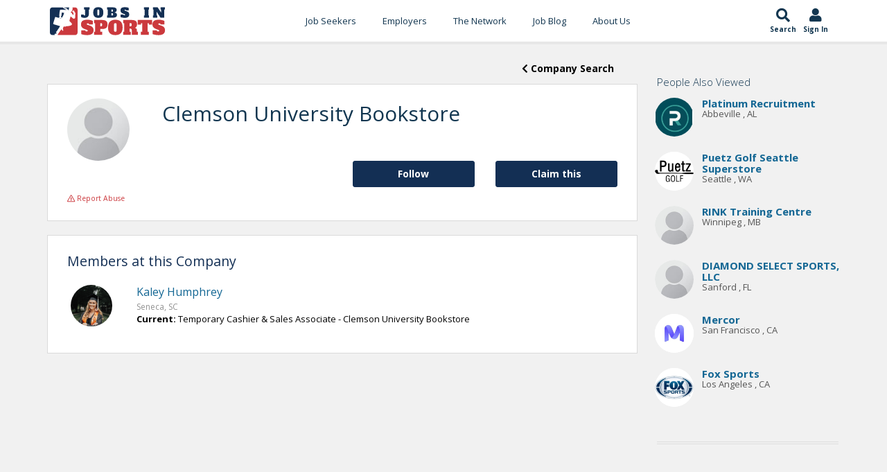

--- FILE ---
content_type: text/html; charset=utf-8
request_url: https://www.google.com/recaptcha/api2/aframe
body_size: -131
content:
<!DOCTYPE HTML><html><head><meta http-equiv="content-type" content="text/html; charset=UTF-8"></head><body><script nonce="18_Xj7vvHGKmbC_gti8VRg">/** Anti-fraud and anti-abuse applications only. See google.com/recaptcha */ try{var clients={'sodar':'https://pagead2.googlesyndication.com/pagead/sodar?'};window.addEventListener("message",function(a){try{if(a.source===window.parent){var b=JSON.parse(a.data);var c=clients[b['id']];if(c){var d=document.createElement('img');d.src=c+b['params']+'&rc='+(localStorage.getItem("rc::a")?sessionStorage.getItem("rc::b"):"");window.document.body.appendChild(d);sessionStorage.setItem("rc::e",parseInt(sessionStorage.getItem("rc::e")||0)+1);localStorage.setItem("rc::h",'1769685161418');}}}catch(b){}});window.parent.postMessage("_grecaptcha_ready", "*");}catch(b){}</script></body></html>

--- FILE ---
content_type: application/javascript
request_url: https://www.jobsinsports.com/common/redesign_includes/plugins/bootstrap-dialog.min.js
body_size: 4702
content:
!function(t,e){"use strict";if("undefined"!=typeof module&&module.exports){var n="undefined"!=typeof process,o=n&&"electron"in process.versions;o?t.BootstrapDialog=e(t.jQuery):module.exports=e(require("jquery"),require("bootstrap"))}else"function"==typeof define&&define.amd?define("bootstrap-dialog",["jquery","bootstrap"],function(t){return e(t)}):t.BootstrapDialog=e(t.jQuery)}(this,function(t){"use strict";var e=t.fn.modal.Constructor,n=function(t,n){e.call(this,t,n)};n.getModalVersion=function(){var e=null;return e="undefined"==typeof t.fn.modal.Constructor.VERSION?"v3.1":/3\.2\.\d+/.test(t.fn.modal.Constructor.VERSION)?"v3.2":/3\.3\.[1,2]/.test(t.fn.modal.Constructor.VERSION)?"v3.3":"v3.3.4"},n.ORIGINAL_BODY_PADDING=parseInt(t("body").css("padding-right")||0,10),n.METHODS_TO_OVERRIDE={},n.METHODS_TO_OVERRIDE["v3.1"]={},n.METHODS_TO_OVERRIDE["v3.2"]={hide:function(e){if(e&&e.preventDefault(),e=t.Event("hide.bs.modal"),this.$element.trigger(e),this.isShown&&!e.isDefaultPrevented()){this.isShown=!1;var n=this.getGlobalOpenedDialogs();0===n.length&&this.$body.removeClass("modal-open"),this.resetScrollbar(),this.escape(),t(document).off("focusin.bs.modal"),this.$element.removeClass("in").attr("aria-hidden",!0).off("click.dismiss.bs.modal"),t.support.transition&&this.$element.hasClass("fade")?this.$element.one("bsTransitionEnd",t.proxy(this.hideModal,this)).emulateTransitionEnd(300):this.hideModal()}}},n.METHODS_TO_OVERRIDE["v3.3"]={setScrollbar:function(){var t=n.ORIGINAL_BODY_PADDING;this.bodyIsOverflowing&&this.$body.css("padding-right",t+this.scrollbarWidth)},resetScrollbar:function(){var t=this.getGlobalOpenedDialogs();0===t.length&&this.$body.css("padding-right",n.ORIGINAL_BODY_PADDING)},hideModal:function(){this.$element.hide(),this.backdrop(t.proxy(function(){var t=this.getGlobalOpenedDialogs();0===t.length&&this.$body.removeClass("modal-open"),this.resetAdjustments(),this.resetScrollbar(),this.$element.trigger("hidden.bs.modal")},this))}},n.METHODS_TO_OVERRIDE["v3.3.4"]=t.extend({},n.METHODS_TO_OVERRIDE["v3.3"]),n.prototype={constructor:n,getGlobalOpenedDialogs:function(){var e=[];return t.each(o.dialogs,function(t,n){n.isRealized()&&n.isOpened()&&e.push(n)}),e}},n.prototype=t.extend(n.prototype,e.prototype,n.METHODS_TO_OVERRIDE[n.getModalVersion()]);var o=function(e){this.defaultOptions=t.extend(!0,{id:o.newGuid(),buttons:[],data:{},onshow:null,onshown:null,onhide:null,onhidden:null},o.defaultOptions),this.indexedButtons={},this.registeredButtonHotkeys={},this.draggableData={isMouseDown:!1,mouseOffset:{}},this.realized=!1,this.opened=!1,this.initOptions(e),this.holdThisInstance()};return o.BootstrapDialogModal=n,o.NAMESPACE="bootstrap-dialog",o.TYPE_DEFAULT="type-default",o.TYPE_INFO="type-info",o.TYPE_PRIMARY="type-primary",o.TYPE_SUCCESS="type-success",o.TYPE_WARNING="type-warning",o.TYPE_DANGER="type-danger",o.DEFAULT_TEXTS={},o.DEFAULT_TEXTS[o.TYPE_DEFAULT]="Information",o.DEFAULT_TEXTS[o.TYPE_INFO]="Information",o.DEFAULT_TEXTS[o.TYPE_PRIMARY]="Information",o.DEFAULT_TEXTS[o.TYPE_SUCCESS]="Success",o.DEFAULT_TEXTS[o.TYPE_WARNING]="Warning",o.DEFAULT_TEXTS[o.TYPE_DANGER]="Danger",o.DEFAULT_TEXTS.OK="OK",o.DEFAULT_TEXTS.CANCEL="Cancel",o.DEFAULT_TEXTS.CONFIRM="Confirmation",o.SIZE_NORMAL="size-normal",o.SIZE_SMALL="size-small",o.SIZE_WIDE="size-wide",o.SIZE_LARGE="size-large",o.BUTTON_SIZES={},o.BUTTON_SIZES[o.SIZE_NORMAL]="",o.BUTTON_SIZES[o.SIZE_SMALL]="",o.BUTTON_SIZES[o.SIZE_WIDE]="",o.BUTTON_SIZES[o.SIZE_LARGE]="btn-lg",o.ICON_SPINNER="glyphicon glyphicon-asterisk",o.defaultOptions={type:o.TYPE_PRIMARY,size:o.SIZE_NORMAL,cssClass:"",title:null,message:null,nl2br:!0,closable:!0,closeByBackdrop:!0,closeByKeyboard:!0,spinicon:o.ICON_SPINNER,autodestroy:!0,draggable:!1,animate:!0,description:"",tabindex:-1},o.configDefaultOptions=function(e){o.defaultOptions=t.extend(!0,o.defaultOptions,e)},o.dialogs={},o.openAll=function(){t.each(o.dialogs,function(t,e){e.open()})},o.closeAll=function(){t.each(o.dialogs,function(t,e){e.close()})},o.getDialog=function(t){var e=null;return"undefined"!=typeof o.dialogs[t]&&(e=o.dialogs[t]),e},o.setDialog=function(t){return o.dialogs[t.getId()]=t,t},o.addDialog=function(t){return o.setDialog(t)},o.moveFocus=function(){var e=null;t.each(o.dialogs,function(t,n){e=n}),null!==e&&e.isRealized()&&e.getModal().focus()},o.METHODS_TO_OVERRIDE={},o.METHODS_TO_OVERRIDE["v3.1"]={handleModalBackdropEvent:function(){return this.getModal().on("click",{dialog:this},function(t){t.target===this&&t.data.dialog.isClosable()&&t.data.dialog.canCloseByBackdrop()&&t.data.dialog.close()}),this},updateZIndex:function(){var e=1040,n=1050,i=0;t.each(o.dialogs,function(t,e){i++});var s=this.getModal(),a=s.data("bs.modal").$backdrop;return s.css("z-index",n+20*(i-1)),a.css("z-index",e+20*(i-1)),this},open:function(){return!this.isRealized()&&this.realize(),this.getModal().modal("show"),this.updateZIndex(),this}},o.METHODS_TO_OVERRIDE["v3.2"]={handleModalBackdropEvent:o.METHODS_TO_OVERRIDE["v3.1"].handleModalBackdropEvent,updateZIndex:o.METHODS_TO_OVERRIDE["v3.1"].updateZIndex,open:o.METHODS_TO_OVERRIDE["v3.1"].open},o.METHODS_TO_OVERRIDE["v3.3"]={},o.METHODS_TO_OVERRIDE["v3.3.4"]=t.extend({},o.METHODS_TO_OVERRIDE["v3.1"]),o.prototype={constructor:o,initOptions:function(e){return this.options=t.extend(!0,this.defaultOptions,e),this},holdThisInstance:function(){return o.addDialog(this),this},initModalStuff:function(){return this.setModal(this.createModal()).setModalDialog(this.createModalDialog()).setModalContent(this.createModalContent()).setModalHeader(this.createModalHeader()).setModalBody(this.createModalBody()).setModalFooter(this.createModalFooter()),this.getModal().append(this.getModalDialog()),this.getModalDialog().append(this.getModalContent()),this.getModalContent().append(this.getModalHeader()).append(this.getModalBody()).append(this.getModalFooter()),this},createModal:function(){var e=t('<div class="modal" role="dialog" aria-hidden="true"></div>');return e.prop("id",this.getId()),e.attr("aria-labelledby",this.getId()+"_title"),e},getModal:function(){return this.$modal},setModal:function(t){return this.$modal=t,this},createModalDialog:function(){return t('<div class="modal-dialog"></div>')},getModalDialog:function(){return this.$modalDialog},setModalDialog:function(t){return this.$modalDialog=t,this},createModalContent:function(){return t('<div class="modal-content"></div>')},getModalContent:function(){return this.$modalContent},setModalContent:function(t){return this.$modalContent=t,this},createModalHeader:function(){return t('<div class="modal-header"></div>')},getModalHeader:function(){return this.$modalHeader},setModalHeader:function(t){return this.$modalHeader=t,this},createModalBody:function(){return t('<div class="modal-body"></div>')},getModalBody:function(){return this.$modalBody},setModalBody:function(t){return this.$modalBody=t,this},createModalFooter:function(){return t('<div class="modal-footer"></div>')},getModalFooter:function(){return this.$modalFooter},setModalFooter:function(t){return this.$modalFooter=t,this},createDynamicContent:function(t){var e=null;return e="function"==typeof t?t.call(t,this):t,"string"==typeof e&&(e=this.formatStringContent(e)),e},formatStringContent:function(t){return this.options.nl2br?t.replace(/\r\n/g,"<br />").replace(/[\r\n]/g,"<br />"):t},setData:function(t,e){return this.options.data[t]=e,this},getData:function(t){return this.options.data[t]},setId:function(t){return this.options.id=t,this},getId:function(){return this.options.id},getType:function(){return this.options.type},setType:function(t){return this.options.type=t,this.updateType(),this},updateType:function(){if(this.isRealized()){var t=[o.TYPE_DEFAULT,o.TYPE_INFO,o.TYPE_PRIMARY,o.TYPE_SUCCESS,o.TYPE_WARNING,o.TYPE_DANGER];this.getModal().removeClass(t.join(" ")).addClass(this.getType())}return this},getSize:function(){return this.options.size},setSize:function(t){return this.options.size=t,this.updateSize(),this},updateSize:function(){if(this.isRealized()){var e=this;this.getModal().removeClass(o.SIZE_NORMAL).removeClass(o.SIZE_SMALL).removeClass(o.SIZE_WIDE).removeClass(o.SIZE_LARGE),this.getModal().addClass(this.getSize()),this.getModalDialog().removeClass("modal-sm"),this.getSize()===o.SIZE_SMALL&&this.getModalDialog().addClass("modal-sm"),this.getModalDialog().removeClass("modal-lg"),this.getSize()===o.SIZE_WIDE&&this.getModalDialog().addClass("modal-lg"),t.each(this.options.buttons,function(n,o){var i=e.getButton(o.id),s=["btn-lg","btn-sm","btn-xs"],a=!1;if("string"==typeof o.cssClass){var d=o.cssClass.split(" ");t.each(d,function(e,n){-1!==t.inArray(n,s)&&(a=!0)})}a||(i.removeClass(s.join(" ")),i.addClass(e.getButtonSize()))})}return this},getCssClass:function(){return this.options.cssClass},setCssClass:function(t){return this.options.cssClass=t,this},getTitle:function(){return this.options.title},setTitle:function(t){return this.options.title=t,this.updateTitle(),this},updateTitle:function(){if(this.isRealized()){var t=null!==this.getTitle()?this.createDynamicContent(this.getTitle()):this.getDefaultText();this.getModalHeader().find("."+this.getNamespace("title")).html("").append(t).prop("id",this.getId()+"_title")}return this},getMessage:function(){return this.options.message},setMessage:function(t){return this.options.message=t,this.updateMessage(),this},updateMessage:function(){if(this.isRealized()){var t=this.createDynamicContent(this.getMessage());this.getModalBody().find("."+this.getNamespace("message")).html("").append(t)}return this},isClosable:function(){return this.options.closable},setClosable:function(t){return this.options.closable=t,this.updateClosable(),this},setCloseByBackdrop:function(t){return this.options.closeByBackdrop=t,this},canCloseByBackdrop:function(){return this.options.closeByBackdrop},setCloseByKeyboard:function(t){return this.options.closeByKeyboard=t,this},canCloseByKeyboard:function(){return this.options.closeByKeyboard},isAnimate:function(){return this.options.animate},setAnimate:function(t){return this.options.animate=t,this},updateAnimate:function(){return this.isRealized()&&this.getModal().toggleClass("fade",this.isAnimate()),this},getSpinicon:function(){return this.options.spinicon},setSpinicon:function(t){return this.options.spinicon=t,this},addButton:function(t){return this.options.buttons.push(t),this},addButtons:function(e){var n=this;return t.each(e,function(t,e){n.addButton(e)}),this},getButtons:function(){return this.options.buttons},setButtons:function(t){return this.options.buttons=t,this.updateButtons(),this},getButton:function(t){return"undefined"!=typeof this.indexedButtons[t]?this.indexedButtons[t]:null},getButtonSize:function(){return"undefined"!=typeof o.BUTTON_SIZES[this.getSize()]?o.BUTTON_SIZES[this.getSize()]:""},updateButtons:function(){return this.isRealized()&&(0===this.getButtons().length?this.getModalFooter().hide():this.getModalFooter().show().find("."+this.getNamespace("footer")).html("").append(this.createFooterButtons())),this},isAutodestroy:function(){return this.options.autodestroy},setAutodestroy:function(t){this.options.autodestroy=t},getDescription:function(){return this.options.description},setDescription:function(t){return this.options.description=t,this},setTabindex:function(t){return this.options.tabindex=t,this},getTabindex:function(){return this.options.tabindex},updateTabindex:function(){return this.isRealized()&&this.getModal().attr("tabindex",this.getTabindex()),this},getDefaultText:function(){return o.DEFAULT_TEXTS[this.getType()]},getNamespace:function(t){return o.NAMESPACE+"-"+t},createHeaderContent:function(){var e=t("<div></div>");return e.addClass(this.getNamespace("header")),e.append(this.createTitleContent()),e.prepend(this.createCloseButton()),e},createTitleContent:function(){var e=t("<div></div>");return e.addClass(this.getNamespace("title")),e},createCloseButton:function(){var e=t("<div></div>");e.addClass(this.getNamespace("close-button"));var n=t('<button class="close">&times;</button>');return e.append(n),e.on("click",{dialog:this},function(t){t.data.dialog.close()}),e},createBodyContent:function(){var e=t("<div></div>");return e.addClass(this.getNamespace("body")),e.append(this.createMessageContent()),e},createMessageContent:function(){var e=t("<div></div>");return e.addClass(this.getNamespace("message")),e},createFooterContent:function(){var e=t("<div></div>");return e.addClass(this.getNamespace("footer")),e},createFooterButtons:function(){var e=this,n=t("<div></div>");return n.addClass(this.getNamespace("footer-buttons")),this.indexedButtons={},t.each(this.options.buttons,function(t,i){i.id||(i.id=o.newGuid());var s=e.createButton(i);e.indexedButtons[i.id]=s,n.append(s)}),n},createButton:function(e){var n=t('<button class="btn"></button>');return n.prop("id",e.id),n.data("button",e),"undefined"!=typeof e.icon&&""!==t.trim(e.icon)&&n.append(this.createButtonIcon(e.icon)),"undefined"!=typeof e.label&&n.append(e.label),n.addClass("undefined"!=typeof e.cssClass&&""!==t.trim(e.cssClass)?e.cssClass:"btn-default"),"undefined"!=typeof e.hotkey&&(this.registeredButtonHotkeys[e.hotkey]=n),n.on("click",{dialog:this,$button:n,button:e},function(t){var e=t.data.dialog,n=t.data.$button,o=n.data("button");"function"==typeof o.action&&o.action.call(n,e,t),o.autospin&&n.toggleSpin(!0)}),this.enhanceButton(n),"undefined"!=typeof e.enabled&&n.toggleEnable(e.enabled),n},enhanceButton:function(t){return t.dialog=this,t.toggleEnable=function(t){var e=this;return"undefined"!=typeof t?e.prop("disabled",!t).toggleClass("disabled",!t):e.prop("disabled",!e.prop("disabled")),e},t.enable=function(){var t=this;return t.toggleEnable(!0),t},t.disable=function(){var t=this;return t.toggleEnable(!1),t},t.toggleSpin=function(e){var n=this,o=n.dialog,i=n.find("."+o.getNamespace("button-icon"));return"undefined"==typeof e&&(e=!(t.find(".icon-spin").length>0)),e?(i.hide(),t.prepend(o.createButtonIcon(o.getSpinicon()).addClass("icon-spin"))):(i.show(),t.find(".icon-spin").remove()),n},t.spin=function(){var t=this;return t.toggleSpin(!0),t},t.stopSpin=function(){var t=this;return t.toggleSpin(!1),t},this},createButtonIcon:function(e){var n=t("<span></span>");return n.addClass(this.getNamespace("button-icon")).addClass(e),n},enableButtons:function(e){return t.each(this.indexedButtons,function(t,n){n.toggleEnable(e)}),this},updateClosable:function(){return this.isRealized()&&this.getModalHeader().find("."+this.getNamespace("close-button")).toggle(this.isClosable()),this},onShow:function(t){return this.options.onshow=t,this},onShown:function(t){return this.options.onshown=t,this},onHide:function(t){return this.options.onhide=t,this},onHidden:function(t){return this.options.onhidden=t,this},isRealized:function(){return this.realized},setRealized:function(t){return this.realized=t,this},isOpened:function(){return this.opened},setOpened:function(t){return this.opened=t,this},handleModalEvents:function(){return this.getModal().on("show.bs.modal",{dialog:this},function(t){var e=t.data.dialog;if(e.setOpened(!0),e.isModalEvent(t)&&"function"==typeof e.options.onshow){var n=e.options.onshow(e);return n===!1&&e.setOpened(!1),n}}),this.getModal().on("shown.bs.modal",{dialog:this},function(t){var e=t.data.dialog;e.isModalEvent(t)&&"function"==typeof e.options.onshown&&e.options.onshown(e)}),this.getModal().on("hide.bs.modal",{dialog:this},function(t){var e=t.data.dialog;if(e.setOpened(!1),e.isModalEvent(t)&&"function"==typeof e.options.onhide){var n=e.options.onhide(e);return n===!1&&e.setOpened(!0),n}}),this.getModal().on("hidden.bs.modal",{dialog:this},function(e){var n=e.data.dialog;n.isModalEvent(e)&&"function"==typeof n.options.onhidden&&n.options.onhidden(n),n.isAutodestroy()&&(delete o.dialogs[n.getId()],t(this).remove()),o.moveFocus()}),this.handleModalBackdropEvent(),this.getModal().on("keyup",{dialog:this},function(t){27===t.which&&t.data.dialog.isClosable()&&t.data.dialog.canCloseByKeyboard()&&t.data.dialog.close()}),this.getModal().on("keyup",{dialog:this},function(e){var n=e.data.dialog;if("undefined"!=typeof n.registeredButtonHotkeys[e.which]){var o=t(n.registeredButtonHotkeys[e.which]);!o.prop("disabled")&&o.focus().trigger("click")}}),this},handleModalBackdropEvent:function(){return this.getModal().on("click",{dialog:this},function(e){t(e.target).hasClass("modal-backdrop")&&e.data.dialog.isClosable()&&e.data.dialog.canCloseByBackdrop()&&e.data.dialog.close()}),this},isModalEvent:function(t){return"undefined"!=typeof t.namespace&&"bs.modal"===t.namespace},makeModalDraggable:function(){return this.options.draggable&&(this.getModalHeader().addClass(this.getNamespace("draggable")).on("mousedown",{dialog:this},function(t){var e=t.data.dialog;e.draggableData.isMouseDown=!0;var n=e.getModalDialog().offset();e.draggableData.mouseOffset={top:t.clientY-n.top,left:t.clientX-n.left}}),this.getModal().on("mouseup mouseleave",{dialog:this},function(t){t.data.dialog.draggableData.isMouseDown=!1}),t("body").on("mousemove",{dialog:this},function(t){var e=t.data.dialog;e.draggableData.isMouseDown&&e.getModalDialog().offset({top:t.clientY-e.draggableData.mouseOffset.top,left:t.clientX-e.draggableData.mouseOffset.left})})),this},realize:function(){return this.initModalStuff(),this.getModal().addClass(o.NAMESPACE).addClass(this.getCssClass()),this.updateSize(),this.getDescription()&&this.getModal().attr("aria-describedby",this.getDescription()),this.getModalFooter().append(this.createFooterContent()),this.getModalHeader().append(this.createHeaderContent()),this.getModalBody().append(this.createBodyContent()),this.getModal().data("bs.modal",new n(this.getModal(),{backdrop:"static",keyboard:!1,show:!1})),this.makeModalDraggable(),this.handleModalEvents(),this.setRealized(!0),this.updateButtons(),this.updateType(),this.updateTitle(),this.updateMessage(),this.updateClosable(),this.updateAnimate(),this.updateSize(),this.updateTabindex(),this},open:function(){return!this.isRealized()&&this.realize(),this.getModal().modal("show"),this},close:function(){return!this.isRealized()&&this.realize(),this.getModal().modal("hide"),this}},o.prototype=t.extend(o.prototype,o.METHODS_TO_OVERRIDE[n.getModalVersion()]),o.newGuid=function(){return"xxxxxxxx-xxxx-4xxx-yxxx-xxxxxxxxxxxx".replace(/[xy]/g,function(t){var e=16*Math.random()|0,n="x"===t?e:3&e|8;return n.toString(16)})},o.show=function(t){return new o(t).open()},o.alert=function(){var e={},n={type:o.TYPE_PRIMARY,title:null,message:null,closable:!1,draggable:!1,buttonLabel:o.DEFAULT_TEXTS.OK,callback:null};return e="object"==typeof arguments[0]&&arguments[0].constructor==={}.constructor?t.extend(!0,n,arguments[0]):t.extend(!0,n,{message:arguments[0],callback:"undefined"!=typeof arguments[1]?arguments[1]:null}),new o({type:e.type,title:e.title,message:e.message,closable:e.closable,draggable:e.draggable,data:{callback:e.callback},onhide:function(t){!t.getData("btnClicked")&&t.isClosable()&&"function"==typeof t.getData("callback")&&t.getData("callback")(!1)},buttons:[{label:e.buttonLabel,action:function(t){t.setData("btnClicked",!0),"function"==typeof t.getData("callback")&&t.getData("callback")(!0),t.close()}}]}).open()},o.confirm=function(){var e={},n={type:o.TYPE_PRIMARY,title:null,message:null,closable:!1,draggable:!1,btnCancelLabel:o.DEFAULT_TEXTS.CANCEL,btnOKLabel:o.DEFAULT_TEXTS.OK,btnOKClass:null,callback:null};return e="object"==typeof arguments[0]&&arguments[0].constructor==={}.constructor?t.extend(!0,n,arguments[0]):t.extend(!0,n,{message:arguments[0],closable:!1,buttonLabel:o.DEFAULT_TEXTS.OK,callback:"undefined"!=typeof arguments[1]?arguments[1]:null}),null===e.btnOKClass&&(e.btnOKClass=["btn",e.type.split("-")[1]].join("-")),new o({type:e.type,title:e.title,message:e.message,closable:e.closable,draggable:e.draggable,data:{callback:e.callback},buttons:[{label:e.btnCancelLabel,action:function(t){"function"==typeof t.getData("callback")&&t.getData("callback")(!1),t.close()}},{label:e.btnOKLabel,cssClass:e.btnOKClass,action:function(t){"function"==typeof t.getData("callback")&&t.getData("callback")(!0),t.close()}}]}).open()},o.warning=function(t,e){return new o({type:o.TYPE_WARNING,message:t}).open()},o.danger=function(t,e){return new o({type:o.TYPE_DANGER,message:t}).open()},o.success=function(t,e){return new o({type:o.TYPE_SUCCESS,message:t}).open()},o});

--- FILE ---
content_type: image/svg+xml
request_url: https://www.jobsinsports.com/common/redesign_includes/img/jobs-in-sports-logo-no-outline.svg
body_size: 53491
content:
<?xml version="1.0" encoding="utf-8"?>
<!-- Generator: Adobe Illustrator 24.0.0, SVG Export Plug-In . SVG Version: 6.00 Build 0)  -->
<svg version="1.1" id="Layer_1" xmlns="http://www.w3.org/2000/svg" xmlns:xlink="http://www.w3.org/1999/xlink" x="0px" y="0px"
	 viewBox="0 0 1878 473" style="enable-background:new 0 0 1878 473;" xml:space="preserve">
<style type="text/css">
	.st0{fill:#143054;}
	.st1{fill:#CB393D;}
	.st2{display:none;}
	.st3{display:inline;fill:#CB393D;}
	.st4{font-family:'AlfaSlabOne-Regular';}
	.st5{font-size:304px;}
	.st6{display:inline;}
	.st7{font-size:211px;}
	.st8{letter-spacing:52;}
	.st9{letter-spacing:113;}
</style>
<g>
	<g>
		<path class="st0" d="M210.67,184.37c18.86-22.98,31.3-49.34,37.7-79.25c-10.13-1.83-19.7-3.56-29.26-5.28
			c-4.48-0.8-5.79-0.12-7.48,4.11c-0.63,1.57-1.22,3.23-1.38,4.89c-0.82,8.49-1.41,17-2.22,25.48c-0.75,7.77,0.24,15.76-2.89,23.58
			c-2.38-0.44-4.83-0.9-7.91-1.47C202.33,166.01,202.52,177.18,210.67,184.37z"/>
		<path class="st0" d="M172.8,180.67c-0.7,2.03-1.4,4.04-2.16,6.24c10.38,3.07,20.47,6.06,30.91,9.15c0.63-2.35,1.17-4.41,2-7.5
			C191.18,192.33,181.04,190.47,172.8,180.67z"/>
		<path class="st0" d="M99.88,455.5c-1.13-2.29-2.31-4.58-3.25-6.95c-1.57-3.95-0.27-6.53,3.67-8.05c3.61-1.4,7.08-3.21,10.75-4.39
			c2.25-0.72,4.81-0.96,7.17-0.75c3.78,0.34,6.32-1,8.11-4.24c0.76-1.38,2.05-2.54,2.52-3.99c0.35-1.07,0.21-2.85-0.48-3.62
			c-2.28-2.53-4.83-4.84-7.44-7.04c-2.19-1.84-1.95-3.4-0.37-5.56c9.36-12.8,18.89-25.49,27.83-38.59
			c12.44-18.22,24.41-36.77,36.82-55.54c-1.51-0.51-2.93-1.04-4.38-1.48c-32.8-9.74-65.6-19.46-98.39-29.2
			c-6.56-1.95-9.17-6.54-7.21-13.17c9.38-31.75,18.81-63.48,28.31-95.19c1.89-6.29,6.74-8.68,13.14-6.79
			c15.65,4.6,31.28,9.23,47.28,13.96c0.55-1.56,1.23-3.09,1.6-4.68c0.92-3.89,3.05-6.79,6.4-8.98c0.92-0.6,1.69-1.97,1.87-3.09
			c0.8-4.93,1.35-9.89,2.03-15.12c-3.04-0.26-4.5-1.62-4.4-5.05c0.82-26.63,4.25-52.95,9.08-79.1c1.77-9.57,6.99-14.09,17.92-14.93
			c7.86-0.61,15.82-0.28,23.71,0.14c19.24,1.03,38.46,2.35,57.68,3.55c2.92,0.18,5.83,0.33,9.01-0.09c-1.2-0.53-2.38-1.13-3.61-1.59
			c-19.23-7.11-36.18-17.85-51.46-31.5c-2.25-2.01-3.59-4.16-4.38-6.46H60.45C39.85,18,23,34.85,23,55.45v365.11
			C23,441.15,39.85,458,60.45,458h40.67C100.7,457.17,100.29,456.33,99.88,455.5z"/>
		<path class="st0" d="M326.04,32.29c0.54-5.3,2.14-10.2,4.94-14.29h-83.19c2.78,2.85,5.53,5.74,8.41,8.48
			c0.79,0.75,2.69,1.24,3.59,0.82c5.83-2.77,11.54-2.35,17.39-0.18c14.23,5.3,24.69,15.41,34.22,26.7c2.75,3.25,5.35,6.63,7.99,9.91
			c1.81-0.8,3.4-1.5,4.82-2.13c-0.81-4.86-2.02-9.82-2.29-14.83c-0.12-2.33,1.71-4.72,2.45-7.15
			C325.08,37.21,325.79,34.76,326.04,32.29z"/>
		<path class="st0" d="M269.18,36.24c11.42,6.31,22.83,12.62,34.25,18.94C294.4,44.54,282.79,38.58,269.18,36.24z"/>
	</g>
	<g>
		<path class="st1" d="M269.21,277.12c3.44-0.42,6.5-0.8,9.38-1.15C273,272.55,272.33,272.6,269.21,277.12z"/>
		<path class="st1" d="M425.55,18h-46.6c1.68,0.94,3.37,1.87,5.07,2.76c0.41,0.21,0.71,0.64,1.64,1.51
			c-1.96-0.32-3.19-0.53-4.02-0.67c2.33,2.61,4.75,5.32,7.17,8.03c-0.29,0.3-0.58,0.6-0.86,0.9c-1.4-1.09-2.79-2.18-4.19-3.27
			c-0.18,0.16-0.36,0.32-0.54,0.48c0.97,1.56,1.94,3.12,2.55,4.09c-0.59,1.16-1.32,1.91-1.26,2.57c0.92,8.67-1.08,16.63-5.12,24.3
			c-1.71,3.26-2.19,7.15-3.78,10.49c-2.17,4.57-4.78,8.93-7.33,13.3c-3.81,6.51-6.66,7.95-14.12,7.52
			c-0.49,2.55-0.97,5.09-1.52,7.94c2.73,0.89,5.74,1.71,8.63,2.83c5.81,2.24,10.34,5.84,12.44,12.02c1.75,5.16,4.83,9.37,8.81,13.22
			c4.28,4.14,7.84,9.01,11.71,13.57c0.85,1,1.7,1.99,3.03,3.56c0.29-1.56,0.58-2.44,0.59-3.32c0.04-10.62-0.01-21.25,0.06-31.87
			c0.02-3.14-1.04-5.36-3.56-7.48c-4.65-3.91-9.18-8.07-13.07-12.7c-1.87-2.22-2.31-5.73-3.08-8.73c-0.21-0.81,0.51-2.08,1.15-2.87
			c3.72-4.66,9.14-6.59,14.6-7.46c4.02-0.64,8.37,0.29,12.49,1c1,0.17,1.93,2.11,2.46,3.41c3.45,8.44,6.85,16.9,10.1,25.42
			c0.81,2.13,1.81,3.24,4.2,2.94c3.55-0.44,4.85,1.5,4.69,4.79c-0.69,14.74-1.35,29.48-2.08,44.22c-0.45,9.01-0.97,18.02-1.53,27.03
			c-0.11,1.69-0.45,3.39-0.87,5.03c-2.64,10.37-6.34,13.33-17.01,14.21c-6.86,0.56-12.83-0.7-18.23-5.51
			c-9.93-8.84-20.29-17.21-30.46-25.77c-0.47-0.39-0.92-0.8-1.41-1.17c-4.09-3.12-4.78-2.88-6.07,2.08
			c-5.49,21.08-10.95,42.16-16.53,63.21c-0.78,2.93-0.21,4.76,2.05,6.93c11.18,10.72,22.47,21.36,33.04,32.67
			c8.92,9.54,5.42,26.65-6.35,32.4c-17.12,8.36-35.16,13.6-54.34,14.44c-7.31,0.32-14.76,0.23-21.85,1.73
			c-7.19,1.51-14.17,4.36-20.94,7.33c-5.45,2.39-5.73,2.78-9.52-1.55c-4.89-5.6-5.15-5.88-10.69-0.81c-3.22,2.95-6.13,6.66-8,10.59
			c-2.8,5.91-5.16,12.18-6.55,18.54c-0.89,4.07-0.08,8.66,0.64,12.9c0.79,4.66,2.37,9.18,3.57,13.78
			c1.31,5.03-2.51,11.62-7.51,12.95c-2.77,0.74-4.46-0.83-5.67-2.96c-4.09-7.2-8.09-14.46-12.12-21.69
			c-0.35-0.62-0.69-1.25-1.31-2.37c-1.36,1.55-2.53,2.87-3.7,4.2c-15.56,17.78-28.54,37.4-41.21,57.27
			c-3.35,5.25-8.14,9.64-11.13,15.06c-2.78,5.04-4.62,10.79-5.86,16.45c-0.04,0.19-0.08,0.38-0.12,0.58h279.42
			c20.6,0,37.45-16.85,37.45-37.45V55.45C463,34.85,446.15,18,425.55,18z"/>
	</g>
</g>
<g>
	<g>
		<path class="st1" d="M560.65,454.22c-17.33-3.34-30.66-7.14-39.98-11.4v-60.19h66.88c0,6.28,1.42,10.84,4.26,13.68
			c2.84,2.84,8,4.26,15.5,4.26c6.28,0,10.79-0.96,13.53-2.89c2.74-1.92,4.1-4.81,4.1-8.66c0-3.24-1.32-6.03-3.95-8.36
			c-2.64-2.33-7.2-4.71-13.68-7.14l-26.14-9.12c-22.5-8.51-38.66-18.54-48.49-30.1c-9.83-11.55-14.74-27.16-14.74-46.82
			c0-23.91,7.85-42.1,23.56-54.57c15.7-12.46,41.9-18.7,78.58-18.7c17.63,0,34.2,1.78,49.7,5.32c15.5,3.55,28.02,8.26,37.54,14.14
			v54.42h-60.8c0-10.13-6.28-15.2-18.85-15.2c-6.08,0-10.39,0.76-12.92,2.28c-2.54,1.52-3.8,4.21-3.8,8.06
			c0,3.45,1.47,6.18,4.41,8.21c2.94,2.03,7.75,4.16,14.44,6.38l26.45,9.12c21.48,7.3,37.14,16.77,46.97,28.42
			c9.83,11.66,14.74,26.9,14.74,45.75c0,25.74-8.66,45.2-25.99,58.37c-17.33,13.18-42.71,19.76-76.15,19.76
			C596.37,459.24,577.98,457.56,560.65,454.22z"/>
		<path class="st1" d="M726.48,405.12h15.2v-136.8h-15.2v-49.86h133.46c26.14,0,46.1,5.62,59.89,16.87
			c13.78,11.25,20.67,29.44,20.67,54.57c0,25.13-6.89,43.32-20.67,54.57c-13.78,11.25-33.74,16.87-59.89,16.87H826.8v43.78h29.18
			v49.86h-129.5V405.12z M837.14,318.18c11.75,0,17.63-6.48,17.63-19.46v-10.94c0-6.69-1.47-11.6-4.41-14.74
			c-2.94-3.14-7.35-4.71-13.22-4.71H826.8v49.86H837.14z"/>
		<path class="st1" d="M979.25,430.05C959.08,410.6,949,379.49,949,336.72c0-42.76,10.08-73.87,30.25-93.33
			c20.16-19.46,48.79-29.18,85.88-29.18s65.71,9.73,85.88,29.18c20.16,19.46,30.25,50.57,30.25,93.33
			c0,42.76-10.08,73.87-30.25,93.33c-20.17,19.46-48.79,29.18-85.88,29.18S999.42,449.51,979.25,430.05z M1080.64,399.65
			c3.44-3.65,5.17-9.32,5.17-17.02v-91.81c0-7.7-1.72-13.38-5.17-17.02c-3.45-3.65-8.62-5.47-15.5-5.47
			c-6.89,0-12.06,1.82-15.5,5.47c-3.45,3.65-5.17,9.32-5.17,17.02v91.81c0,7.9,1.72,13.63,5.17,17.18c3.44,3.55,8.61,5.32,15.5,5.32
			C1072.02,405.12,1077.19,403.3,1080.64,399.65z"/>
		<path class="st1" d="M1191.59,405.12h15.2v-136.8h-15.2v-49.86h139.54c26.14,0,46.1,5.37,59.89,16.11
			c13.78,10.74,20.67,28.17,20.67,52.29c0,13.58-2.74,25.34-8.21,35.26c-5.47,9.93-13.28,16.82-23.41,20.67l0.3,3.04
			c19.46,3.04,29.18,15,29.18,35.87v23.41h14.29v49.86h-96.37v-71.44c0-7.9-1.17-13.88-3.5-17.94c-2.33-4.05-5.98-6.79-10.94-8.21
			c-4.97-1.42-12.01-2.13-21.13-2.13v49.86h20.06v49.86h-120.38V405.12z M1308.33,318.18c5.88,0,10.28-1.57,13.22-4.71
			c2.94-3.14,4.41-8.06,4.41-14.74v-10.94c0-6.69-1.47-11.6-4.41-14.74c-2.94-3.14-7.35-4.71-13.22-4.71h-16.42v49.86H1308.33z"/>
		<path class="st1" d="M1650.63,292.04h-52.29v-23.71h-19.46v136.8h21.28v49.86h-127.68v-49.86h21.28v-136.8h-19.46v23.71h-52.29
			v-73.57h228.61V292.04z"/>
		<path class="st1" d="M1700.03,454.22c-17.33-3.34-30.66-7.14-39.98-11.4v-60.19h66.88c0,6.28,1.42,10.84,4.26,13.68
			c2.84,2.84,8,4.26,15.5,4.26c6.28,0,10.79-0.96,13.53-2.89c2.74-1.92,4.1-4.81,4.1-8.66c0-3.24-1.32-6.03-3.95-8.36
			c-2.64-2.33-7.2-4.71-13.68-7.14l-26.14-9.12c-22.5-8.51-38.66-18.54-48.49-30.1c-9.83-11.55-14.74-27.16-14.74-46.82
			c0-23.91,7.85-42.1,23.56-54.57c15.7-12.46,41.9-18.7,78.58-18.7c17.63,0,34.2,1.78,49.7,5.32c15.5,3.55,28.02,8.26,37.54,14.14
			v54.42h-60.8c0-10.13-6.28-15.2-18.85-15.2c-6.08,0-10.39,0.76-12.92,2.28c-2.54,1.52-3.8,4.21-3.8,8.06
			c0,3.45,1.47,6.18,4.41,8.21c2.94,2.03,7.75,4.16,14.44,6.38l26.45,9.12c21.48,7.3,37.14,16.77,46.97,28.42
			c9.83,11.66,14.74,26.9,14.74,45.75c0,25.74-8.66,45.2-25.99,58.37c-17.33,13.18-42.71,19.76-76.15,19.76
			C1735.75,459.24,1717.36,457.56,1700.03,454.22z"/>
	</g>
	<g>
		<path class="st0" d="M543.57,180.17c-9.71-2.46-17.8-5.87-24.26-10.23V132.8h42.2v2.11c0,7.6,3.66,11.39,10.97,11.39
			c3.8,0,6.65-1.02,8.55-3.06c1.9-2.04,2.85-5.24,2.85-9.6V51.35h-18.99v-34.6h88.62v34.6h-10.55v70.9
			c0,20.68-6.05,36.12-18.15,46.31c-12.1,10.2-28.91,15.3-50.43,15.3C563.55,183.86,553.28,182.63,543.57,180.17z"/>
		<path class="st0" d="M734,163.6C720,150.1,713,128.51,713,98.83c0-29.68,7-51.27,20.99-64.78c14-13.5,33.87-20.26,59.61-20.26
			c25.74,0,45.61,6.75,59.61,20.26c14,13.5,20.99,35.1,20.99,64.78c0,29.68-7,51.27-20.99,64.78c-14,13.5-33.87,20.26-59.61,20.26
			C767.86,183.86,747.99,177.11,734,163.6z M804.37,142.5c2.39-2.53,3.59-6.47,3.59-11.82V66.97c0-5.34-1.2-9.28-3.59-11.82
			c-2.39-2.53-5.98-3.8-10.76-3.8c-4.78,0-8.37,1.27-10.76,3.8c-2.39,2.53-3.59,6.47-3.59,11.82v63.72c0,5.49,1.19,9.46,3.59,11.92
			c2.39,2.46,5.98,3.69,10.76,3.69C798.39,146.3,801.97,145.04,804.37,142.5z"/>
		<path class="st0" d="M934.13,146.3h10.55V51.35h-10.55v-34.6h96.85c17.58,0,31.3,3.59,41.14,10.76
			c9.85,7.17,14.77,17.44,14.77,30.81c0,8.3-1.97,15.3-5.91,20.99c-3.94,5.7-8.55,9.99-13.82,12.87c-5.28,2.88-10.38,4.82-15.3,5.8
			v2.11c9.99,0.99,18.99,4.15,27.01,9.5c8.02,5.35,12.03,14.91,12.03,28.7c0,14.77-5.56,25.57-16.67,32.39
			c-11.12,6.82-25.53,10.23-43.26,10.23h-96.85V146.3z M1015.15,85.96c4.08,0,7.14-1.09,9.18-3.27c2.04-2.18,3.06-5.59,3.06-10.23
			v-7.6c0-4.64-1.02-8.05-3.06-10.23c-2.04-2.18-5.1-3.27-9.18-3.27h-11.39v34.6H1015.15z M1016.63,146.3
			c4.08,0,7.14-1.09,9.18-3.27c2.04-2.18,3.06-5.59,3.06-10.23v-9.28c0-4.64-1.02-8.05-3.06-10.23c-2.04-2.18-5.1-3.27-9.18-3.27
			h-12.87v36.29H1016.63z"/>
		<path class="st0" d="M1177.52,180.38c-12.03-2.32-21.28-4.96-27.75-7.91v-41.78h46.42c0,4.36,0.98,7.53,2.95,9.49
			c1.97,1.97,5.56,2.95,10.76,2.95c4.36,0,7.49-0.67,9.39-2c1.9-1.34,2.85-3.34,2.85-6.01c0-2.25-0.92-4.18-2.74-5.8
			c-1.83-1.62-4.99-3.27-9.5-4.96l-18.15-6.33c-15.61-5.91-26.83-12.87-33.65-20.89c-6.83-8.02-10.23-18.85-10.23-32.49
			c0-16.6,5.45-29.22,16.35-37.87c10.9-8.65,29.08-12.98,54.54-12.98c12.24,0,23.74,1.23,34.5,3.69
			c10.76,2.46,19.45,5.73,26.06,9.81v37.77h-42.2c0-7.03-4.36-10.55-13.08-10.55c-4.22,0-7.21,0.53-8.97,1.58
			c-1.76,1.06-2.64,2.92-2.64,5.59c0,2.39,1.02,4.29,3.06,5.7c2.04,1.41,5.38,2.88,10.02,4.43l18.36,6.33
			c14.91,5.06,25.77,11.64,32.6,19.73c6.82,8.09,10.23,18.67,10.23,31.76c0,17.87-6.01,31.37-18.04,40.51
			c-12.03,9.15-29.65,13.72-52.86,13.72C1202.31,183.86,1189.54,182.7,1177.52,180.38z"/>
		<path class="st0" d="M1522.6,180.91v-34.6h10.55V51.35h-10.55v-34.6h80.18v34.6h-10.55v94.95h10.55v34.6H1522.6z"/>
		<path class="st0" d="M1785.51,16.75h69.21v34.6h-10.55v129.55h-59.29l-61.82-95.16v60.56h10.13v34.6h-69.21v-34.6h10.55V51.35
			h-10.55v-34.6h76.17l55.49,84.61V51.35h-10.13V16.75z"/>
	</g>
</g>
<g class="st2">
	<text transform="matrix(1 0 0 1 510.0332 454.9795)" class="st3 st4 st5">SPORTS</text>
	<text transform="matrix(1 0 0 1 516.7764 180.9062)" class="st6"><tspan x="0" y="0" class="st0 st4 st7 st8">JOBS</tspan><tspan x="824.37" y="0" class="st0 st4 st7 st9"> </tspan><tspan x="1001.61" y="0" class="st0 st4 st7 st8">IN</tspan></text>
</g>
<image style="display:none;overflow:visible;opacity:0.27;" width="3000" height="760" xlink:href="[data-uri]
///////LOT0bJT/////LOT0bJT/////////LOT0bJT/////LOT0bJT/////LOT0bJT/////////L
OT0bJT/////LOT0bJT/////LOT0bJT/////LOT0bJT/////////LOT0bJT/////LOT0bJT/////9
9/f29/j88/P09ffz9Pbx8/X77+/w8vTu8PP66+v56urs7vHq7PDo6+745uf45ebm6e3j5+v34uP3
4eL33+Df4+j129vc4Oba3+T01tfX3OLz0tPV2uDS197yzs/R1t3P1dzN09vxycrK0dnwxsfJz9fH
zdbvwsPFzNXDytPuvb7AyNG/x9Htu72+xc/turvsuLrstre6ws3rtLa2v8rrsbOyvsbqr7Hpra6x
usbpq63oqautt8Pop6nnpaeqtMHno6Wnsr/moaOlr73mnqDlnZ+irbvkmpygq7rkmZudqbjkl5nj
lZeaprXjk5WYpLSVorLhjY/hjpGToLHgi42Rnq+Pna7giYvgh4rfhoiOm62MmquJl6negoXegIKG
lafdfoGEkqXdfH7ceXyBkKPbdnl+jaF9jaDacnV5iZ54iJzZcHPZbXB1hZrYa27Yam3XZ2pwgZdu
gJbXZWhsfZTWYmVrfJNoepHUXWBmeJDUW15ld4/TWVzTWFtidY1fcorSVVjSU1ZdcInRUFRZbYbQ
TVFVaYPPSU1SZoHORUlPZH/NQUVMYn3MPUFIXXpGXHjLOT1EWndBWHU/VnQ9VXI7UnA4UG43T201
TWw0TGsxSWktSWUsRWUqQ2QnQWImQGEkPl8gPV0fOlwcN1oaNlkbNlkYNVUXMlYVMVUbJT84w/xc
AAAA0HRSTlMAERERIiIiM0RERFVVVWZmZneIiIiZmZmqqqq7u7vM3d3d7u7u////////////////
////////////////////////////////////////////////////////////////////////////
////////////////////////////////////////////////////////////////////////////
////////////////////////////////////////////////////////////4nYq5wAAAAlwSFlz
AAALEgAACxIB0t1+/AAAABZ0RVh0Q3JlYXRpb24gVGltZQAxMi8wMi8xOY8mt7kAAAAcdEVYdFNv
ZnR3YXJlAEFkb2JlIEZpcmV3b3JrcyBDUzbovLKMAAAgAElEQVR4nOyd+79WRd33SXKXJIm5g0TJ
C92w0RANTRQUxEOKp7S8U0kzNTQP9XhHB09lecg8ppGgkqdbMUUQQdwqYBCKAgb8S8++Dnvv6zBr
rZlZ8z3MrM/7h+d53blZM+s73zXzvtaaw7hxAAAAAAAAAAAAAAAAAAAAAAAAAAAAAAAAAAAAAAAA
AAAAAAAAAAAAAAAAAAAAAAAAAAAAAAAAAAAAAAAAAAAAAAAAAAAAAAAAoJwvfeVrh3/zqG8fc+yx
MwAg4thjj/n2Ud88/Gtf+ZJ0vgMAAAAARMlXDv/WMdJKB6rFMd86/CvSeQ8AAAAAEBVfOfwoaYcD
VeUoyDsAAAAAgB1f/SYmxgBRjv3mV6WfAgAAAAAA7Xz5G7B2oIBjv/Fl6WcBAAAAAEAxX8MMGaCG
o74m/TwAAAAAAOjkS1/HYlSgimO+jo1mAAAAAAC6+dLhmCMD1HHs4VB3AAAAAIAOvg5tByo59uvS
zwYAAAAAgCK++m1pPQMgi29jixkAAAAAgCZf+pa0mgGQx7cwXwYAAAAAYBxmyQD9YL4MAAAAAABe
t4MowEt3AAAAAFSdr+J1O4iCYzHTHQAAAACV5hvSOgaALd+QfloAAAAAAMT4Eg5KBRFxFKbLAAAA
AKCifBknpYKoOObL0s8MAAAAAIAEmN4OYgMT3SvP+L4GE/qbTGr+n33S1QJglL4R+keY0PofxktX
DQAQM1+TljAA3Pma9HMD+Onrm9TfP3369AP5DEyfPqW/HxIP2Glk6LTiFG0y/Hf99USFxgMAXIC3
gyiBuVeIYR2ydKFuNZrSDy0C1NTfqfsl6AgD06f2T8RPTQCABV/3UKbBOaedteCcW5aBUW5dmBew
Jcul67fs1ss8/djEST+54cc/vioI11x6xumnnzTLpxY4i6kK9E2aUkqImlY0rR9OBCjo6w+Qn52p
Cn8HAOTh+r597sU33vvCui3/2Q86eTovahfslK7e/v03+rhxFte9MRSQ995Y/fhdN1x0pqu+4517
2oyfNHUgpBPB3kFAxk8Mq+wdTO+fgA9FAAATTt5+wtIn39m2V1pAlfLJgrzQfV/c3J9zlOICZv/i
7ZDq3mDDS4/evMipForNfeJ0VUyUjocrff00UjQwZYL0rTmjLJe6mda27lI6VFxQpWcn06dMhL1H
gvRTSN3FC3ZCk0LdwxTmioeqdw9ftXek025cu2uftH1q5t7c8F29R7Z2n+RO5fHh5D9sCK7uQ0Mb
37hn8Uz7SujdW6afYVx3oF86Hk5MmkYajIEpcQmmslwqYHrqk7X7pgT9DlQYT3wnigHOlDBC3MVL
dkKhfr1y/NhuJ1C1e/iy7T6QJ9746uey4qmfT07JDeHS/4rW7mF7GbZm/l82Eqj70NBrv1lsW4Vj
1e7nrky24hH3viksAZka0TcIZblkycC0/vg+bhRC/JsyK5YRfieqGBJp0UHC4j4Q6B4SEfcvWZ67
tOCxbaLSGQkr8qO4dLdg3bafYKvCTsx/icTchzauvMayBsdoPUNVmWxFIu4TpjLGZFos7q4sl5yY
npC9j+d91d7FAN68a0YwM5okLO4HAk2WSUTcj7JSo3NXSRpnRPz3yvxALhWcLXOfpQe7cNWPzphx
xmoacx8a+r+bZlvV4iiih6MsymQrBnEfz/OuvZ043F1ZLrkT0+eNTDS0Qhz5WkmkUyNpcQ+kwGmI
+zdsvGjhqi/kdDMyts/Lj+VSsYW9u/Kn8fhx1dDQv556ikrch4be/qlVNb5B83SURcMw34Z+cZ8k
FJmp+pf/KcslL2JbV9DFRMl37R0M9OtP2CoinRdpi3uYdZ5JiLvNwtTv/G2XlGvGyLrB/HCKzZZ5
2EqBXbmKTtqbvPY/NtXQuUBVmWwpF/c+ziky3Qxof42pLJe8mRrrrBnJ7DQxBe6uDumcSFvcw0yW
SUHcv2SxMHXZDiHRjJU3j88P6FKZzxf/vdhGgN25ndrch546s7gWx6qc5q5MtlSL+0Tp6ByYIh2C
XJTlUhki+L7RTR/3cG+F6ge6ikgnROLiHkSCUxD3bxUK0bzXRSwzatYWxFTG3Itq5c1d5Oa+8abi
WnyL4vkoi3Q/14XicV5HpKZKhyEHHREKRbBdmVmYqFLb66j/UFQtpNMhdXEPMVkmAXH/eqEO3SJ+
ZlCMrC2a5y4xWyZ/i/kyPERu7kMr5xfW4usED0hZpPu5LtSKu544TVc7CVtPjMKg+UdSJ33Socpn
qtqUrR7SuZC6uIf4wR+/uBdOlDn+OQHBTIEtuSeo9q5Q/ezjTWvXrlu3dt3mbVTrCT4LfvjSKDOf
pTf3DVcV1ULjZBnxfq4TpeKuK0pa1V1XlEKgNdKd6Jwk0wFeu2tBOhOSF/cAGhy/uBdNlLngfSKJ
TJ+dS/JD2z5bZvPD154/d+Q/zDnn2nvXUHzmeN/Kwf2YTbSTewf3FNVC4WQZ+X6uA5XirixGw0yT
DokRfXEqTwTqrm1JagYqH+3qIZ0G6Yt7+c45enEv2lFGcsvx6Pl8WX5wr27J+cf3nd27C83cJY9s
D12hh4u8twzz/8Vg7s+eVFALfTvLyPdzHSgc3eWXpJrQuExVWS4FYrrudapS25N6EM/Uo4SRToL0
xf1A6U2pohf3b+dr0HJ4exn+e3d+eOfet27rv9cszfzvV74Qdjefgk8A/pz8k1kzZpz5NoO5v1Kw
u8y3gz8iZVHQz7WjTtz71GyM3Y2+xZPKcikYmoVT/yyZdjRHsiJIp0AFxL20CMcu7gUrU+8Nqo1V
5Oki5Z07N/c/n3LHpnCV2X1aUW18uWromdNnzLhoI4O5v70ovyrq1qdq6Ofa0CbumqchDGibxaEs
lwKi70dSk4het7eAugsjnQBVEPeyk2UiF/eClakrwjljZVmbL+YWXLIm1GePdWWrksnMlUNvncdw
EFOdjZfnVkXd+lQN/VwbusRd5yyZMZTNl1GWSyEZUDlfZpp0WHzQ9YhXDunmr4K4l50sE7m4H56r
QPD2EHx0TmktXrgizDYzT5SuSSYXvje08YYZM37G8c69wNwPD/yQlEVFPzeGqlE9gmkIqs74VJZL
YVGVmQ3GS4fEF+wwI4h041dC3EuqcNzinv/C/bEgsgg+zZ7Dbs3CJ0Ps+v6r8hXJ5J5ho35wxmyO
ae5DG8/Lq4m2V+46+rlRFOlRHNMQNE09UJZLgRmQDm8XE6QD4o+mpK0a0m1fDXEvN1kmbnHPneF+
dwBTBHX2hTj2aN7T5SfMXBmgHlnMem3YqFev5vD2oaG3c1eoKpvlrqOfG0WPuEczDUHPTHdluRQc
VZ834vhdaSbE6ZLAD+m2r4a4l+uV4xb3Y3Ls59YAxgpa/HNOADU+9/WStfi0/KSdHP6Hx9mbvHZq
Tk2OCfuUlEVJPzeCFnFXfhRlB1pipi2XwqNoTYHmVdOFQNzlkG77ioh7KRmOWty/liM/l2EfyJB8
dHYIN77ig1KV2HZKiEpk8jinuT87M6cmXwv6mJRFSz/XQomEKotKAVo8KK6o+aAl0nF7u54wVhDp
tq+KuJf5kR+1uB+VrT7zwu4fDnYFmOg+zG/LrFLdHKQKWcx8nlPchx7MqcpRQR+Tsmjp51roEPdo
psmMoGPPE2W5RIGSie5xezvEXRDptq+KuJeZLBOzuH85R33WBjNW0GTfI0H0eMGr/lVYG6QGWfyC
1duHhq7LqcuXQz4nZVHTzzXRIO4x7tahYqMOZblEg4bfSJF7O8RdEOm2r4y4l9DhmMX9G9ni80g4
YQUjrA0zU+XGnb4VeC5I+RmczrERZDsbF2dX5hshn5Oy6OnnGigQ9zh369CwUYeyXCJC3txj93aI
uyDSbV8dcfefLBOzuGfvBfnDvSGFFbTY+cMgivxd30Wq9wUpPoOfMXv70NDq7MocG/I5KYuefq6B
vLhrP3Qpi7Kn9QVAWS5RIW3uU6QDUBqIuxzSbV8dcfefLBOxuH81U3tOLLcGEmSx989hJPkWr5fu
e68IU7qZn7CL+9Avs2vz1YAPSlkU9XN1xMU93reZ8tOvleUSGbJRjvWXZRsQdzmk275C4u7dUUQs
7t/MtB6cvETGOwuCWPJZ73qUveuEIGVncCm/uL+3KLM23wz4oJRFUz93QF7c4/X2YXOXfhWsLJfI
EP2JFNNGpVlA3OWQbvsqibvvrUYs7pkzZZbsC+6rYISdhbvLLLjCZtP3R9xnM9FuKrOYX9yHns2s
jaa5Mpr6uQPi4h6ztx8Qn8ShLJfokDR36XsPAcRdDum2r5K4+3bI8Yr7VzKl553wugrG+Nvx+QZ8
9iOb33ni+rOKRHnpp64Fh9nWJovvCYj70A2Z1flKuCelLKr6OWlxH5C+/bLImruyXCJEbilw9Cla
B+Iuh3TbV0rcPX/hxyvuh2cpz40UtgrG2HpBgQNfsGn//s8/WnH9abl/tWCzY7mXFBRbDhFx/9dJ
WdU5PNyTUhZV/ZywuCcgRaLmriyXKJHafjP+hal1IO5ySLd9pcTd82bjFfes05dOcPVB4Mq+wu1d
LtvU+LvN916cM21m8AWnUnfm/w4oi4i4D92eVR1FZzDp6udExT0Bb5c1d2W5RIpMnOPcqrQHiLsc
0m1fLXH36yfiFfcs47mTxFVBB++cU6DBg9dvafzhvi1PXz2Y+VcPu5RJuou7lLhvPD2rPuGelLIo
6+cExT3y+e0jCJq7slwiRWaau/RdBwLiLod021dM3L36iWjFPXOK+3YSUwWd7F5eJMKDy1uT2Pdt
fyxT82/cY1/kr4rluwwy4p69JaSeSe7K+jk5cU/E2yU3K1SWS7RIZGoqOQpxl0O67Ssm7l63G624
Z01xv5VGVEE3hS/dZ8x9Ylfrb/e9e8tc899csCu3kDZ2nWvl394IifvbszLqo2eSu7J+Tkzc05g8
XEduyxNluUQM/6eNFHaCbABxl0O67asm7j5WHK24fyvDdzDDnYvdvy2U4bP+OfrX258wi/45H1kW
t9bOv70REveh2zLq861gj0pZlPVzUuKewKk2o4idoaosl4jht0/pOw4GxF0O6bavnLh7JHu04n6M
WXeW0kgqMLG5aHuZGTPOf2f0r794+WzTX8yzPOb2RlsD90RiH/c6qzPqc0ywR6Usyvo5IXEfL33f
QZkiE0RtuUTNBITXE4i7HNJtXzlxPzDJ+R5iFfcvZejOChpFBUb2PJC98HSEaz8c/fN9a39g+IPj
19gUtd1WwH0RODm1yaUZFfpSqGelLMr6OSFxl77twAhtVqgsl8hhDq/07YYD4i6HdNtXT9zd+4lY
xT1jbeo8h8WOIABbrixW4jt3jv75npcNE2YGbcz9VmsD9+QaKXG/P6NCalanKuvnZMQ9iY0g25HZ
WkZZLpHD+/sooehC3OWQbvsKirtzuscq7l8zyw6WprLz6rxCJz7xybElqHv/dkrPfx98tbCUrd91
cHAvfikl7htPNVfoa6GelbIo6+dExD2dhamjSIRRWy7Rwxpd6ZsNCMRdDum2r6C4O0+WiVXcMzaV
eYfQUIGZT5YXz5eZ99zu0b/f+dvev3+sqJDCI59K86CUuA9dbq6Qmm1llPVzEuKeyKk2HYgsUFWW
S/RwvnJPZSvIOhB3OaTbvori7mrGsYr7N42us+AzUkUFZj64otiLl6wd+/vNS3r+8xP5JXxqXNca
lNVi4v6UuULfDPWslEVZPych7tL3TIL7iqjyKMslBhiDK32rIYG4yyHd9pUUd8eEj1XcjzK6znJa
QQVZvLqw2IyvHlul+t+Hj+/+r/nm/q6Tg3vxlpi4r59trNBRoZ6Vsijr5wTEnbuXZII/kNpyiYE+
xNYHiLsc0m1fSXF3/DYXq7h/2+g6L1ILKsjg8wfmFKrx4J1bR//+w56X7rmzZf7kaOHunLlBTNwz
5sp8O9SzUhZl/Ry/uE+SvmUiBORIWS4xMJUtttJ3GhSIuxzSbV9NcXdz41jF3biN+5wt5IIKsthx
R7Edn3jf5yN/vqfHxfP2lrneUcPd+R85bx/6g7FGajZyV9bP8Yu79B2TwT9ZRlkuccAV2pQOCIO4
SyLd9hUVd6dFR7GK+7Em1blkH4Oggiw+stgact6qUXVfd1rnfxp8M/vSVzuLuCu/FhT3lcYaHRvq
WSmLsn6OXdwTnShThzuU2nKJA67lqWmlKcRdDum2r6i4Ox3XlpS438KhpyCbdy4pNuTvj75Z3961
pjVnP/dfOYu4K48LivvbZ5hqBHE3wy3uab3J7IRdj5TlEgdcu/dI32dYIO5ySLd9VcXdxY5jFXej
fBVsTQLI2bfm3GJHvnJT66/3Lu/8D4Obsq57p7OIO3Lya4LiPnShsU6hnpWyKOvnuMVd+n5JcXnJ
EwJlucQCIusBxF0O6bavrLg7/MZPSdwH1zHpKcjhRYudG2/5uPXHT3Zu6T5va8ZF/+au4m5cJOnt
Q9cZ6xTqWSmLsn6OWdxT2hzbAG8wteUSCzxzZaTvMjAQdzmk276y4u7wHiUlcT9tJ5ecghx2PX1W
oSd/595Pm3+8ptPcF2Q04QseLu7EzaLi/ntjnUI9K2VR1s/xivt46dslhvlnkLJcYoFlX5nU8hTi
Lod021dX3O39OCVxX4i1qTr47LlzCk35lKf3NP5289yO/3nJJ8Yrku/jvlJU3B831inUs1IWZf0c
r2qmteTPAGs0teUSDwisOxB3OaTbvsLibv0jPyVxX8oppyCXF3sPR+3m3NcbP7Q+nNfxv17xhely
H3m4uAtniHr70OpZpkqFelbKoqyfYxX3Pum7JYdvn/E6ynKJB47ADkjfZGAg7nJIt32Fxd36vLaU
xP1uXjcFeexeU7w55JXv1P9yR+fr+RtNV9t+io+O23ObrLhvONVUqVDPSlmU9XOs4i59swyM54yn
slzigWOSu/Q9hgbiLod021dZ3G0NOSVxf5rVTEEB+969tlCYr68fmbXj/I7/7QHDtT6/wMPGHVgt
K+5Dxv0gQz0rZVHWz3GKe8pbQY7AqkjKcomHKfRxTS5RIe5ySLd9pcXdsrNISdxzDvABInx05zxT
Q7Xxnbv/s3//J50b0awyXOlGPyG3ZNEGYXE37gcZ6lkpi7J+jlPcpe+VBduvsyFQlks8MEhocnsf
QdzlkG77Sou7ZXeckrh/wC6moIidTy4skOZ5j+zd/+Gcjv/pnd7r/M7PyC35X2FvH7rGVKtQz0pZ
lPVzjOKe3HtMI5yOpCyXmKCPq/QdBgfiLod021db3O16i5TEfTO7lupn357Pdv5n65ata1988eWX
X37i7jq/e+TlOi++vnXLli3bd+7c+dmePXvJarB33ZUn5Gvzgn/u39bxZn7u+z1XWeHr5DbMfkla
3P/HVK1Qz0pZlPVzjOIufatMML5yV5ZLTNDHVfoOgwNxl0O67Ssu7laTZVIS917dqzR7/71mxd3L
Ljv3lDmmYI0weMopc8/9wSVX/urOOx54+slVb7755patW3bt2RNya82tvy147X7ZBx92yP3Z/+m+
xLr8C5TjcmlvH/qJqVqhnpXS9OVC3GNM7S6P776ZX7hPn9LfP6lvYn9//3TePUI4N5bpbk3qOR6G
hB0O8DTeAJPn7ATW2+EA4i5H8l08dyfkiM39j6e9hZ4UCBV6k+jsDuiasbPzhWXfP81PY787d+7Z
555z8dVXXn/f7x745wtrPvxw6xf7Snr8rjcLFqre0jkX5gd7ui6ww/NmrHhK2tuHfmOqVqhnhZiw
PUYPzCcEtcP4VmNq95l5fVP4Cuc+PrUd6rdfmQVPYBytJ8UeRX4g7oogbmvBLr6JssdnQP4Wgod4
BJPolHPLhNj1evFWjC4MfueEUy6+5Mo7l9+3atXr77//0fbtO3d/7jq55t8P5J7K1HmC6ozfdv/z
84PeUQeLpLV9aOgeU73IHp6whO0xepDr1dn2cB8w7xc4nk0tefdy70BM3McxflEhz+H0jgmDuCuC
uK0h7l14BATiHj07H15AJ7kNTjxx3pIlV96y7O5HHl71+qubPvxg1+7PLV7Jf7Hu1u9al9G9t+dS
utv5q7S2Dw393lQvsocnLGF7jB7kevVpxHc2Qs4231xCxhfUbiTFfdw4ps8a5D+MeG6DE4i7Iojb
GuLejfvZGhD3yNn3RNEOjKEZnHPiWQsXXlJ/I3/vqlVr3t+8fc/uvRlza/7ziO2PisF1nf/yMbL6
n7leWtsh7jnI9erEN9YiX+om8VSCfC5HJrLizjQ5nNxCWe6CFYi7IojbGuLejftkGYh73Gy7mExw
7RkcXLDkghvvuOORp59eu+ndLdu27fxsV4PP9+3a/EPLiyz4d8eN0a1O/b20tQ9B3HMQ69V5evMi
ZR7PUgu5V+7C4s4TX2oLZZvUNcbA9Gn9LaZRfBeCuCuCoH3bgbj34BwSiHvUvDiXzG/9OeGEs85v
cu73551o/c+WfN5+Zzuoajdf+vClOhD3TMR6deL7apIzTaYFj7l3r41lQ1rcWSa6+6w2c4F5+6Op
E3s+5ff1B96nB+KuiLBN2wPEvRfXyTIQ95hZRWW3Iixrv7U9RQc5+XKXtLTXgbhnItWrs0yisJn8
zPI6VWx5qri4s8xzjzyI7WSspA4dSIi7IkI2rAGIey+uv/Uh7hGTlrfPmPFk+81dT1PG6Rulpb0O
xD0TqV6dY2mqXe/MMqwQR1Ps5iyqQFwDy1qUgWsZ9YGCqV0B1R3irohwzWoE4m7AMSgQ93hZQ6O2
cgy+03Z399GUoWGGO8Q9B6lenfi2Glgea8FRFanlqQrEnWHYJg4i326QBVO7wn0dgrgrIlirmoG4
mxC9BZo4j4O4G/g494TUKDmtbYHqmyQlzH5D2tkbQNwzEerVObZzsZ2fwjFZhnoadhYKxJ3hhxFx
ENnOgS0+jT1UVSDuigjUpllA3E24PQEQ92gJe+iSDi4eOw13M0kB10grexOIeyZCvTqHC8VZmbBo
EHf6g66Ig0hef4f7CFQSxF0Rgdo0C4i7EaePoBD3WHmORGyluWPk9jZfS3L9B6WVvQnEPROhXp34
rurYuwnHriFCcdYg7vTrkImDSF7/FsUv3IN9HoK4KyJMk2YCcTcjeAtUkYa4d/Mp9XGpQvytfnN7
1l1Cc/VT35ZW9iYQ90xkenWOmTLFW0GOwlAboVfuGsSdPrzEQSSvfwurTUPDfL+AuCsiSItmA3E3
4/IMQNwj5Wkas5Xnnf07V5xDdfELpY29BcQ9E5leXdnkFI5tQ9yP2Q6BCnEnb23aGLKdv2RXnSBF
QdwVEaRFs4G4Z+AwWQbiHif7zqZyW2kW3nkW3cX/KG3sLSDumcj06sQ3VcdlOSjHBwCZfWVUiDv5
7yLaGCoT9yDRhLgrIkSD5gBxz0LsFshCbRIdaXmWZA2d3KbMv6SNvQXEPRORXp1DlG0mDI+Q7r4y
KsSduhLEFqpM3IOsyIC4KyJEg+YAcc9imtQtkIXaJDrS8izJMlK/TZVF70kbewuIeyYivTrHxtgO
U9wTnuSuQtypF/9WS9yDJCvEXREhGjQHiHsmVqtKCG6BLNQm0ZGWZ0F2JLo0lZhfSwv7CBD3TER6
deJ7auA0p5xjzr3TL4lQqBB3avOFuDsDcVdEiAbNAeKejdAtkIXaJDrS9izIGlK/TZbnpYV9BIh7
JhK9Osf2i259I8cnAPvvsgGphLi7zIrygGNiVwPL35ohkhXirogA7ZkHxD0b204Z4h4l99EKbqIs
3igt7CNA3DOR6NXpT+Q54Ng3sgwtRNEUvTGrSlCLO3EOs3mH5X1A3BMjQHvmAXHPwXKyDMQ9RvYQ
bXOeOLdJ+/ooEPdMJHp14ltqIHqitZk+onBK3phVJajFnXgSEp938NUH4q6IAO2ZB8Q9D5FbIAu1
SXSk9VmOnbSCmyizX8m36Y3rN6xnWr0Kcc9EoFcfT3xLDRSKu8QAWglxJ/5FxOcddluG9vWXR2TB
BTBDnFUQ9zzsJstA3GNkE63hJspFmR793isP/b/rLj9v0aIzL/3RT395z1OvbIC4ZxK2x+hBoFdn
mTPsJu4T9FUpDJUQ98hj2IbMKV1AFuKkgrjnYjVZBuIeI4/RGm6irDRL+0v/e9EZszv/cvbpi6/5
zVOEr98h7pkI9Ooc55Q6WjLPxiFE8cwD4l4ell91LWDuFYQ4pyDu+QjcAlmoTaIjrc9y3BreatPn
coNAb1h58/ey/8UZT0HcewnbY/Qg0KsT31ETjeIuMMm9CuJO/SWDbTvIOhILIYAsxCkFcc/HZlMq
iHuMnBtGZavFP3r0+e1fL8r/JzOfhbj3ELbH6IG/V2eZ4q5S3AVG0CqIO3VYWcWdem9LoA/ijIK4
F2DxYxniHiGfnVJeYyvHpT3afvPswn+0COLeQ9geowf+Xp1lF3eV4i4wyb0K4k79kppX3G2XqIJk
IM4niHsR7LdAFmqT6Ej7sxibB0tKbBX5e6c6b/h1sbYPcw/EvZuwPUYP/L06yy7uKsVdYJJ7FcSd
OITs4i50yC6QgjibIO5FFH/lgrhHyHNlBLaidG0ps7JgkswI59EsUIW4Z8Lfqw8Q31ETleLOv/Sw
AuJO/h2DX9wVyBbgI/VcUi/uxR/tIO4Rcre/v1aW5zvE+ZfW/45mfSrEPRP+Xp34hlqoFHf+N6kV
EHf6DCatfhZTsUy1KhBnEsS9GOZbIAu1SXSk/VmM6z3ltcL8tF2bN/7I/h/+COLeRdgeowf2Xp3J
kVWKO//CwwqIO/1nDNLq54DJ7tWAOI0g7sUU9cwQ9/j4/AI/ea0ws15qs+a3LafJNHkL4t5J2B6j
B/ZeneX4JaXizr86tQLiThzBcXLiPpwwmO1eAYiTCOJuQcHPf4h7fPx7no+7Vpqfe3v7jJsh7p2E
7TF6YO/Vedam6hR3/tWp6Ys7w1eM6ZT1L2Ia3D11iDMI4m7BAOstkIXaJDrSAi3FOx7mWm1OXT/m
zO9d6PZvT6dYngpxz4S9V+dZm6pU3GAMjb8AACAASURBVNlXp6Yv7sQBrCMq7gfg7qlDnD4Qdxvy
owRxj48X3M214tzV5sw/df3HD0LcOwjbY/TA3qsT388IOsWd3cCSF/eCN2VBYPpIlMfUCQz3CWQg
zh2IuxW5L1Ug7vFxn6t6Vp3FG8eU+VHnf305xL2DsD1GD9y9Os+5qVrFnX0MTV7cOX4K6RAPuHuq
ECcOxN2K3FcAEPfo2He1s3tWnEfblNltgnuD1RD3dsL2GD1w9+oTiO9nBJ3izr46NXlxJ45fA66c
LWQq/0EAgB7irIG425EXJ4h7dHy+wN09K037K/OnPP79/4O4txO2x+iBu1fn6sR1ijv76lQV4k4o
vizpK3ECUxZT4O7JQZwyEHdLch4tiHt07PBwzyozs30ryIc8LjB7A8S9jbA9Rg/cvfo04vsZAeLe
QIW4E1aCOHwt6OrvA9w9MYjzBeJuSc6YAXGPjnUe7lllOvZzfH6WxxXCL0+FuGfC3aszbSqjVdy5
nUuFuNMt7mTKXrL6ezKAo5lSgjhbIO62ZD9WEPfoeNJDPSvMGes7lPlMj0ucB3FvI2yP0QN3r058
O6MoFXfuBYYqxJ1uO0Xi6NHfgDdw93QgThWIuzVct0AWapPoSBu0EHd4qGeFub9TmS/3uMTMlRD3
McL2GD1A3OuwiXtqSwqsKkFWOtfPIJ3mMYDt3dOAOE8g7tZkjhoQ9+i42EM9q0v32/Lf+FzkJoj7
GGF7jB6Ye3U2Q1Yq7gznfHagQdzJ1qay7dGjZluZbnA0UwoQJwnE3Z6s71gQ99j4ApvKuPCPLmV+
yecip78NcR8lbI/RA3OvPpH4dkZRKu7c+0FqEPcpkoWHgeoOAjAN27vHDnGGQNwd4LkFslCbREda
oWXYOsdHPatKz7vyjbN9LvOoyb4h7hQw9+psfbhScefeVkaDuFOVzTjLm+oWwoDt3eOGOD0g7g5k
jBsQ99hY4yOeVeXkt3qc+cc+1wm9PBXinglzr852ejzEvYECcaf6yML58YItbT3BUtWYIU4OiLsL
5icJ4h4bT/uIZ1X5Y68z++zkPmPGS70XgriTwNyrs+3PAXFvoEDcBYsOBtsML3+m9nEGBASEODMg
7k5w3AJZqE2iI63QMiz3Es9qcpHBmb0muc/4GcR9hLA9Rg/MvTrx3YyhVdyZ9Upe3CcRlcwbSKKb
CAp2mYkU4ryAuDsxjeEWyEJtEh1phZbhei/xrCSGiTJDfhtCdu8GD3EnA+JeB+LuSWEFxhMVzDw3
hOvcsJKIOxrwIPWkiEvcjZvMQtwj49NzfLyzmjxjlOa/eF3LMOkG4k4BxL0On7gnthi4sAJE5U5l
iF07ZDvjhIY7MKA8xCkBcXeE/hbIQm0SHWmHFmHbd728s4r83izN7y3yudilEPcWYXuMHnh7dT5B
hrg3kBZ3ojfVAxyxa4fqwwEBUPfYIE4IiLsjhskyEPfI2ORjnZXktixrftbrckGXp0LcM4G489aL
WatkxZ3s4CKe4LVDdScUQN3jgjgdIO6u9E6WgbhHxute1llBcua23O5zvZsh7k3C9hg98PbqfLtz
aBV35hOYRMV9GlWpAvuWRzNXpgHUPSaIkwHi7gz1LZCF2iQ60g4twn0+0lk95nefmNrBVR5XnL0B
4t4gbI/RA2+vzteFQ9wbyIn7RLqdPyXOG4porkwDqHs8EKcCxN2ZnqcH4h4Zyzycs3J87w/5m8Bs
vMjjovdD3BuE7TF6gLjX4RN35lke/OI+vq+vb9IUyv36Zc4JJbwhGsR9DViSeiLEJ+49m39B3ONi
7/keylkNZjb+n1mnLrruqfeKxPltjwWqF0LcG4TtMXrg7dX5JhxA3BtEOGYWIePtZPvRE4J93eOA
OA0SE3eenVlJbwHiTs3uOe7GWQ1+vfov99//+MqX7DZcf+t05wJmroS41wnbY/TA26uzHZwKcW+S
nrgLeXuEr9yHHwKxYAEHiLMgMXGfztJZT6G8BYg7NducfbMqOJ6QtHq2cwm3Q9zrhO0xeoC414G4
x4Kcik6VvnUfxKUNFJN6DgQWd7pF7+30Ed4CxJ2atc66WRHO2OjozqtPdi3i9HCnp0LcM4G412EU
d96jUxMTd/b929uRvnk/mI/qBe4QZ0By4s7zJBLeAsSdmidcbbMquB+Q9JLzO/fHIe7jEuvViW+m
DYh7g7TEXXarFL5fnUGZUnxnQBTiBEhP3MnOh2hnCt0tQNypudNVNqvCL93tefVJjmWEW54Kcc8E
4l4H4h4DwostGZMkKAOY6a4b4vZPT9z5J8tA3OPiEmejrQg+b8NdzX3WvyDuifXqxDfTBsS9QULi
Lu+fkb5yP3BgknTkQB7ErZ+guLNPloG4R8W+s92Vthqs9vFn19kywU5PhbhnAnGvwyjuvBKVjrgr
mPER2yFMY0yTDh3IgbjxUxR3ls1Z+6luAeJOzI5T3JW2Esx/20ugHd+5Lwp1eirEPROIex1GcU/1
xCtaBlSssYxyY5km4p8rQCbETZ+iuPN8/RpPdAsQd2I2DXpIbRVwX5va5KVTnYp5CuKeVq9OfDNt
QNwbJCLuWuZ6SMehBDiNSS3ELZ+kuLM8igNEtwBxJ+ZVD6etBD/1Vei3znQp5icQ96R6dUY/hrg3
SELcxc1jlAiPTx1FTxRBJ6k3PIm4806WgbhHxSM+UlsFfu/t0G8tcihmpt+MHIi7PRB35opB3B2R
3QOyC57z1mlQFUgwBnG7pynuvJNlIO5RsdzLatNnltfa1CYbL3Uo6I8Q97A9Rg8Qd+aKQdydUGab
8a5PPYAlqlohbvZExZ3lURwguQWIOzFLvbQ2fU4q8yZ8w032BS2CuIftMXqAuDNXDOLugLhz9BB1
QEUPngVZELe6+ENEI+48j2I/SVlkoTaJjrRF8/P5BX5emz5n3rayxI4vt1uXM/N5iDstEHfmikHc
rVG5njLazdzrwNw1QtzoqYo7z7w1iluAuNOyY56n11aB03/26Fu+In2/dSneq2Ah7nZA3FVXrCzx
ivtUFRtAGpAOTClg7gohbvNkxZ1lssx0gluAuNPyoafTNjn7T6+vXbviT0sXlrqKZk6+9I/r/Uz6
77Ybus9+BeJOCsRddcXKEqm4D6h82d6EMVcIgLnrg7jJkxV3nt5tEkFJZKE2iY60RvPzrrfSDvPA
3uZF9u3Z+c7Ty5bMS3NL+FmX/tXL3V+bb1lAkB0hIe6ZQNxVV6wsMYr7dC27tmcQ856Q6lb7grS6
eBNk4s7z9Sv8LUDcafmnt8/OmPFI17V2bXrxvmVL5pS4olZOuu6Z99xd+u0LLS9/c4DjUyHumUDc
VVesLNGJ+9QJrPHxIuIDVA/A3PVB3OAJiztLvz09+C1A3Gm5z1tmZyw1XnD3x5ufu/PKE/0vq5TF
D7mr+0Zbcz/z9gcf/MV1tz2+EeJOAMRddcXKEpW4T49A2htMk45UKRRPQ6omxO2dsLiPmxL00hlM
grjHxTJfkZ0xY0v2Vfft2fbqfdefc4r/xRVy5l+dvfqt092KOPUpiHt4IO6qK1aWqMRd3DCsifkc
pgMHtC77rSrEzS3+WBGKO9dkGYh7ROy7xF1gW9xaePEvtq9b8dulC7xLUMfiv7vq9DOuRTwLcQ8O
xF11xcoCcachbnOXjh7ogLi1xR8rSnFnmiwDcY+Ivae5muUo6+xK2Ldz29pHlp19vHc5qrjGdZnq
dY4FLIa4BwfirrpiZYlK3NXuAGkganPnzUFQAHFrJy3uPNPWJkDcI+JT741gLnAraPfmp5f/YGH8
C1dPXenm0684Xn+m796QEPdMIO6qK1aWqMS9wfQpk6Lw96jNXdzlQBupNzapuPNMlgk8l54s1CbR
obFjxWx2NtcRureUseHzLa8+cceSud5lamDmXU4+/d5Fjte/H+IeGoi76oqVJT5xbzJNv71HfYTq
eOnogTGI2zpxcZ8Q9Oo8kIXaJDrBxVg7rzqLa4vjd/oWuXvX1b6F6uAmJ6G+y/Hqv4S4hwbirrpi
ZYlV3OtM79etlzHvColzmBRB3NaJi3uMezyRhdokOiGdOAoec9bWFteWKPQC30KVcIOLULsuT70d
4h4aiDtzxXi30Y5Z3Ouo3tadZS86IsRtDoySelMTizvPZJmgkIXaJDrBhDgW7nS21hbP+Zf5Sdxz
ZWa4mftLs92uDXEPDsSduWK8w2js4j7MNL3uPlE6NiWQjh0Yhbilkxf3+I4yJgu1SXTCGXEkLHW3
1iY5m7gXsda3TD3cYy/Ur53kdunfQNxDA3FnrhjE3Z2pWufMjJeOjD/TpGMHRiBu6eTFPb7lJmSh
NolOOCOOhCXu0trg7E/9y/yTZ5maeMZaqF9xFPdHIe6hgbgzVwzi7sOA1uM+491cRv3q38pA3NDp
i3t0k2XIQm0SnXBGHAe7z3Z31gZLSxTq/ZZfEfOt93OHuBdD3IVA3JkrBnH3RNw/zEQ70R2buWuB
uKHFHxx6cY9tsgxZqE2iE8yII2HbKe7O2qD42NRMPvH9saCKn1OJ+18g7qFh7dUZZxZA3BskJO7c
63ptYcydsOCVuxKI27kC4h7bhy+yUJtEJ5wSx8HmE9yVtcF9/mW+61mkLmY+TyTu/4C4h4a3Vye+
mTYg7g2SEnet6h7hfnR18MpdCcTtXAVxj2yxCVmoTaITTonjYI2zsLZ42L/MFb5l6uIiGnGf9QbE
PTQQ9zoQ91hQqe6xfalvgVfuOiBu5iqIe2QdHVmoTaITTonjYJWHsTYosRvkHb5lKsPy1biruL8G
cQ8NxL0Oo7jz2lJc45kV4h5iIrp9LerglbsOiJtZ/IHhEPe4JsuQhdokOuGUOA4e8RDWBi97F7l7
oW+ZyrDczN1R3Ge+AnEPDcS9DsQ9JjRu7B7llu7SQQMNiFu5GuIe1WQZslCbRCegE0fBcg9hrTO4
ybvIbZ5FqmPm2xTiPsvuqhB3ByDudSDuUaFyD/Kp0lFxZ4p0zEAd4lauhrhHtb0TWahNohPQiaPg
eg9hrTPnQ+8in/MsUh8PUYj7SZ7eDnHPhrdX55tRAHFvkKa4HzgwiTWKdvRF9bW+gXTIQB3iRq6I
uMe0mTtZqE2iE9CJY2D3JR6+WmfeDu8yU9jFvcmFEPdAEHchEPc6jOJOFNkMUhV3nfOzo1ukqvVY
q2pB3MhVEfeI9mUlC7VJdAJKcQx86rul+sLdvkV+scCzSH3MspqODnEvhrgLgbjXgbiHvpu+fupN
EjXOdI/th5LKOUeVg7iRqyLuEU2WIQu1SXRCWnEEbJ/j4at1LvAuctOgZ5EK+QWBuJ8JcQ8Ob6/O
t+M1xL2BmLjXmUj7O03jdJnYprpLRwuMS6yLN8Al7vFMliELtUl0AkpxDGzxsNUGl3gX6b2PjULO
sFlI6ijuttvDQ9ztSXVbcYh7A1Fxp572rXJP93HjY9oaEnNlFEDcxtUR9wlBCyKELNQm0QkoxTHw
voetNrjWu0jf5bAquR/iHgTiLgTiXodP3JnnZguLO3EFdJr7uL541B1zZRRA3MbVEfdozjAmC7VJ
dAJKcQy87CGrDe70LXHHPN8iNTJ/Y3Bxt1vxCnF3gbdX51u9B3FvIC7utBucKzX3iNRdOlIgsS7e
AJ+4xzJZhizUJtEJacURsMJDVhvc61viOt8SdfKb4OL+Y4h7cHh7da2CrLVepZEX92qa+7i+SF7+
qVziWzGIm7hK4h7JZBmyUJtEJ6QVR8DdHq7aYIVviff5lqiTk4tnuTuK+80Q9+BA3HnrxTyKKhB3
2s0eFE/SjmKZKs5gkoe4iask7pFMliELtUl0QlpxBNzq4aoNXvAs8ItzfEtUynUQ9wAQdyHMvTrx
3YwBcW+gQdxpG308cQTLEMHmkAPSMQKJdfG9cIp7HJNlyEJtEp2gWqyfH3ioaoN3PQvc7lugWp4N
LO4/h7gHB+Jeh0/cmd8QqxB30skyumdp0956CKQjBBLr4nthFfcoDkEjC7VJdIJqsX6833+/71ng
33wLVMuiovWpjuJuMWse4u4IxL0On7j3EQU2AxXiTtvqyid7aJ/sjknu4hC3cLXEnfGQP3/IQm0S
naBarJ59J3qYaoNPPEv8oW+Beima2+Io7n+BuAeHuVdn61W1ijvzzA4d4k77Foz5t5A7qmfMiGsd
SL2FecU9hskyZKE2iU5QL1bPrhM8RLXO4G6/Aj9NajPIFo9D3MtC3IVA3OvwiTtRXLPQIe7ESUwa
wSBM0PvanXmbI9ALcQtXTdwjmCxDFmqT6IQVY+1sGfTw1DoL9voV+E/P8lRz6lshxf1BiHtwElss
OQrEvYEScSc9QFXeTGxQ+9pdOjCAuIHFHw9mcSfubUJAFmqT6IQVY+1s8tDUBhfs8yvwTt8CVXNh
7jR3R3F/BuIeHIh7HTZx536/qUTcSXeEjMU9xxNHwRPpsADiBq6cuI8PWh4FZKE2iU5YMdaO98Gp
V/qVt3Ohb4G6uSqguL8CcQ8Oc6+u1JDZqsV9xLwScSfeXEVcTWyZoHBvd/VLBJKHuIHFnw5ucdf7
dWsEslCbRCesGGtnlYekNrjVrzzvN/za+SXEvRTEXQjEnbVa3IOoEnGnji9pDMOizt3Fva7ypN7A
7OKufrIMWahNohNWjLXjfXDqcr/y/uxbnnpyzB3iXgxxF8LdqxPfzihKxX0SUVizUCLu1M2u+PxU
AxNVLVVVvp1mBSBu4AqKu/bJMmShNolOWDHWjre4P+FV3N6zfMvTT/ZmMI7i/gbEPTgQ9zps4s49
L6Ei4h7TK/cGE/XsNo1tZaQhbuAKijv1opqykIXaJDqBzVg5V3sYaoMVXsVt9i0uBv4aRtxPehvi
HhzuXp1LWJSKO1FUM9Ei7tTfrpm3xw/BJCXf8wekA1F5iBu4iuKufDN3slCbRCewGSvHW9zXehW3
3Le4KMh65w5xL4a4C+Hu1blehUDcG2gRd+rfa1Mpg0iGjh2npaNQeYjbt5LizrfBrw9koTaJTmAz
1s2+C3wEtc67XuWd61tcHGS8c3cT99kQ9/Bw9+pcrqJT3NmnJVRF3GO1Tw1bRErHoPIQt28lxV33
ZBmyUJtEJ7Aa62aPt0l/6FPcOt/SYsFs7m7iPn89xD043L26TkXmqhX7i+HKiPsEyiiSMl56m5kI
pxmlBXH7VlPcVU+WIQu1SXRCu7FqPvFdLHrCVp/i0t1TZgTjbBk3cc8/zAni7gV7r058PyPoFHf2
aFdG3KPeG0V2i0hs5C4McftWVNwnBC01LGShNolOaDdWzda5PnY6zIKdHqV9dr5naRHxaGlxPw/i
Hh6Iex0ucWd3pMqIe+wTPgS3mYG4C0PcvhUV93GqNl3thCzUJtEJLsea+WiOj5wOc+4uj9KS3lOm
xeznIe4+EHch7DtgMwmKTnEnimk2EPd4kJqVG9cm+AlC3L5VFXfFk2XIQm0SneByrBnvSec/+MKj
tLT3lGlx6mslxf1yX2+HuGeT3DvgFhD3BtUR9xT0U2aXGXGxqzqpt6+UuOudLEMWapPoBJdjzaz1
UdM613oUtu8039Ki4syeXWHcxP2nEPfwsIs7U2+qUtynEcU0m+qIe9ST3EeZSB6nXsTFruqk3r5S
4s52aIgzZKE2iU5wOdbMyz5mWudWj8LW+BYWGRd1z3WBuBdD3IXwT3AlvqEWKsWdfwitjrinco4Q
v7qLi13VSb19xcRd7WQZslCbRCe4HGvmaR8xrXOfR2HX+hYWG9eVEvfufw1xDwDEvQ6TuPMHuzri
nsAk9xbcc93Fxa7qpN6+cuKu44SzXshCbRKd4HKsmb/5eGmdR9zL2jHPt7Do+E0Zcb8N4h4e/k2c
eb5fqhR3oojmUCFxT2dzlPH0wWpHXOyqTurtKyfuWifLUEUa4v47Hy2t85x7WSt8y4qQx0uI+10Q
94i6kEx4VqdC3BtUSNxTWJ06AutOduJiV3VSb19BcVc6WYYo0BD3/b/ysdI6bzoX9d8rfcuKkFkv
QdzdiLULyYRHkjWKO/u5qZUSd3E/CQnniUxJBS5GUm9fSXFn2sTMEaJAQ9y9xX1wk3NRWz2LipP5
6yHuTsTahYjdURON4i7wTrhC4s6/ZQ8ljOYuLnZVJ/X2lRT3cQNBCw8ETZzHQdz/e7WPlA7z3a3O
Zd3rWVSkXPSer7g/CHEPjmMvGASWrlSjuBPFM48KiTtlKgfMD9tq8gmHuNhVndTbV1TcmReM2EET
53EQ9z0/8HHSYRY4H5y6rzpLU5vc5CvuT0HcgyMh7iy7ZkDcG1RI3CnDKyDuXGeCKRC7qpN6+4qK
u8rJMiRhrmMSHQpB1sqey3yUdIaPuL/qWVK83O8p7o/nqDnE3Q+J+QUsRzC5de8s24YJTHGHuIdB
QNz5NsQQF7uqk3r7yoq7xskyFFFuYBIdCkHWyqcLfIx0mHOdi1rqWVK8zPx7CuI+PQA2ezHS9iAi
nTrtLTVRuIRJYtsTiHsQAoq79UFRbCcxiYtd1Um9fYXFne/blTUUUW5gEh0CP1bLzrk+RjrM911L
+nCOZ0kRc+q/fMR95vOqxD3E82uz9XSIcrKZVDIKXrC8S3SqEYu4E0VT9MZs68HR5IQbuYcc+60L
DVhmLuJiV3VSb19hcWc/0awYgiA3MYkOhSBr5RPfiefO4v6wZ0FRs3ijh7if9ArEPTgip9bo02SO
PTysX7WGBOIeBBFx5/rEn9IG+FFC3L6VF3d9m7mHj3ELk+hQCLJW/u3lozPcxX1X1ZamNrnKQ9xn
Q9zDw39w6jimhf5ONeLwyilE0cxFi7hzSGgk4m5dTa5J7ukcORspxO0LcVc3WSZ8jFuYRIfEkJXi
vbf6jY4Fve5bUOTcDnE/oEHcSwbBE9p7auKkI+oqFAot4k5cjQaRiLu1R0HcKwJx+0Lc1U2WCR7i
EUyiQ2LISvEW9zscC7rCt6DYeagu1K+d7PAvzlhf5Ocpijvxy4KSQfCEY2aK0+x9hvrIhLpK4k4o
KCGfQnXbykDchSFuX4i7uskyoSM8ikl0SAxZKd7ifqtbOZsHfQuKnZn/GBbqlTMd/sWZGyHuoZHY
xn0cz4aQLpsvaqtPOJSIO8u36kjEXdWPHZf6ACKI2xfizrQFsT2hIzyKSXRoFFkna3xctI6juN/h
W078nPR/Q0MPuvyDBMXd4q0w7Q7jUn066U21cKgOx5fUCWTBzEOJuLNsbRiLuNsuBg1ZZh50YQNW
ELcvxH2YaUHrUJbAAR7DJDo0iqyTF31UtI6buH98mm85CXDm+qHbnP4+PXG36FJpnVJqQwmOuTIO
1WGojZAeKRF3ljmmsYi7ZdDY9nGnCxuwgrh9Ie51gtahLGHj24ZJdIgcWSUv+5hoHTdxf9K3mCS4
dOOlLn9+obe3qxV3iz6IdjsOkU1lxvF8ubSf5M6xy43EEbXj1Ig7y86G0Yi73c9lrinuQtPlwCjE
DQxxr6NqskzY+LZhEh0iR1aJ9xv3J1xK+fws32LS4HKng1MvSk/cLR7gIMWUKJ8I2ttyvDmO9/8y
M2W0iDtxLZpEI+5WUWPbwk5m8QUYg7iBIe4NuH4I2xA0vO2YRIdKkjXysIeGNnjapZSq7gXpR4ri
XvjGm/Z7udzLNlWuzFAXqZ9IOsSddqHGCPGIu81ZXGFLzEHc6ypP6g2sQ9w1TZYJGd0OTKJDJcka
udvXLv/mUsq5vqVUkhTFvfBQHto1NSJnAjXg+HBp28NzTMCWeq2pQ9yJK9EiHnG3SAeuY1PFvgWB
UYgbGOLehOf1gRUho9uBSXSoJFkj9/ra5ZMOhbzpW0g1uSlBcS98gsOUkoXgmE17Y03s5hKznOMq
tVe2CnFnWmZJmM3B560MFHxr4/N2sXUuYATiBoa4t9AzWSZgcDsxiQ6ZJSvEW9zXOBSy1LeQanJz
iuJe0KkSzygpGYIyUBul/f2xOBJxNDNRIe7EdRghkpNTW+S9dGd5OEagixqwg7iBIe4jBK1HGcLF
tguT6JBZskK8p8pssi9js28ZFSXJN+75jzD1ArWSISgF8a01sJlLzDHb3u0Y15BoEHeu88bjEvcD
B6aZvwhNYMnIUWyeEUAKcQtD3GkqUoJwse3CJDp0mqyPq33t8h37Mm7xLaOi3J6kuOd2Q4HKyEJ0
PwmWEzGKrYTHkhjiaUaBuLPtRx6buNeZ1j+hb3SuSl/fpCnsn/OxqYw4xC0McR+FcQZaLsFC241J
dMgsWSFX+trldusiPvItoqr8JUlxzxs4qbsZ0WVpPPvqFpk7z4F6cnIkL+5s3k7564htb0Z+xD4G
gRGIWxjiPgrLeiYLgoW2G5PoEHqyOrzFfZd1EXf4FlFVHkpT3DOtbjz564GSESgJ9d21yFuhyuVj
UktTFYg749dpwjAmLO5YmyoOcQtD3Kmq4k2oyPZgEh1CT1bHFZ5yedpu2xI+nutZRGV5MFFxPzBg
9Dr6LkZ4divX7lzTM7WZazKxYKCFxb2P89s0YRgTFnfCqAE7iFsY4t6GjskygQLbi0l0KEVZG77z
z7//hW0Jv/Msobo8laq4D/dFPZNWOKxW+iM5wy02GTDd6US+2cR221KSICrujCE+QHuaWLriLncG
GxiBuIkh7m3oeJIDBbYXk+hQirI2VnnK5fW2BWyb41lCdXkpXXEfZurE0RfDff08wiP9kZxrt5E6
A1Mmjb1475vIFOEWgjEWE/e+fp7lA2NQLiTQMdxTIP3rHUDc3Sj5U5Nz1MkkTFwNmESHUpS1scVT
Lu+2LcB7o/jqkra4CxCkp6h2CK1gdCMlUzhFoPSTdMVd+td7BZFucmqT5+6EHFcQMdfOCE3gx0Hc
9y/3k8vnLC+/4wS/61eZ1RD3oEwJ0lOUgXfDajEYI1plcadcAZyuuBMGDZiRbvKKi7uGZ5km8OMg
7vs/8zvWdJ3l5T1/F1SZWesh7kEJ0lGUQzoELHB+qa6yuFPGVcNgTwJ2cedHus0rLu4aJsuQxL2O
SXRIRVkfr/7wFGe5nLPV7trb99OOuAAAIABJREFUsKWMM7Peg7iHRMOJiZV45c4ZUIg7DcmKu+hR
DhVFus2rLu7yDQBxp2Tf9ncvdpTLi/fYXRpbyrgDcQ+LilVp0kFggHVpWIXFfRplXJMVd8qgATPS
bV55cec5+y8PirA3MIkOrSZrZM8ljnJ5h911fZe+VprZEPegBOknyqLgqyU1rPGssLiT/hBNVdwx
U0YA6UavvLgznZedA0HUm5hEh1aSNbJjnqNcrrK77jJXaQUzZpzn7+0Q916UDNnSYSCHdw/3Cos7
6fYoqYo7ZsoIIN3oEHfxJggf9BYm0aGVZI24vhk/cYvVZT90llYAcQ8M5R4cDqRumszn26QezhxI
45qquJMGDZiRbnSI+7iJzFXsJnzQW5hEh9iSFbLJ0S0vsLvs1c7SCmbMWAxxD4iaAxOlA0EM8++j
6oo77RekRMVdfkfYKiLd6hD3ceNYD+DrJXjMRzCJDq0ka+TlQpscvOyctv/rT1ZXXesnrlXnxxD3
gPDO4MghUSVqwT0hqbriTpvQiWYpacxABtKtDnEfJ90IoUM+ikl0iC1ZIY8U6+SL+z9Y++T1LXvf
ZnPRPT/wl9cqcxPEPSBBeokgiC8UooQ7mNUVd9q4pinupBvxgCykmx3iPswk5kp2Ejrko5hEh1qT
9fGrYp28rLEB5N5da5+8deGyvTYXLX6ND0z8FOIeDjUv3MdFHsh82LfcrKy4EztomuKuZJ1L1ZBu
doh7HdHJMoEjPoZJdGglWSNXWvjkq47X3L2glL5Wl5sh7uEI0kkEQvbdByX8CwkqK+7E26MkKe4a
jmCrItLtDnFvwFzLDsIGvA2T6JC4sWb+e7aFT162z+2iD5eR1yrzB4h7MDS9cBdfKEQHfygrK+7E
cU1S3HX1AtVBut0h7iLVbCdswNswiQ6NHStmz6CNUL7rdM1tp5SR1ypzP8Q9GEH6iHBIh4MIgbNp
qyru1MfTJinuxDEDGUi3O8S9yQBzPdsIGu92TKJDpMd6+dhKKJc5XXN5CXWtNnjjHgxtc1vTnCwj
seNmVcWdOq4pijteuAsh3fAQ9ybjmevZRtB4t2MSHSI91subVkJ52naHS24uYa4V51mIeyDU7OE+
SpI7y0gEsqLiTr7rZoLirq8XqArSLQ9xF6roGCHD3YFJdMgEWSsr7IzyCYdLXuIvrlVnNcQ9EEF6
iLBIh4QAkdPkKyru5HFNUNy1fXarDtItD3EfgbmiYwSMdicm0SETZK3ca2eUzR0hrVjl762qOGk2
f5kQ90BQzwf2QfCrJREyh1JWU9zpj7lKT9yxh7sY0k0PcR9B7LEOGO1OTKJDqMg6ud5SKT+yveB/
zvLWVlXctmH9U4u5C30F4h6GIB1EaCZKRyUwQhMRqinu9HFNT9zpYwYykG56iPsoU5irOkK4YHdh
Eh1KR1bJxZZKea/tBX/nba2quLDuwu/9eiZrobP/BXEPgtJP5FOl4xIWoShWUtwZPm4kJ+4COx6B
FtJtD3Efg7mqIwSLdTcm0aF0ZI3sttnGvc4Cy63cP/C2Vl081LTh1Ys4C4W4h0FmCocFgptzhWe8
UBArKe4McU1N3HH2kiDSjQ9xH0PowQ4W625MokOryfrY8l1bqbTcyv0HvtKqi1NHdHjjNYylnvQW
xD0AikfshMxdZGFqnSqKO0ewUxN3qR+WYJyCkQPiPobMl95Qoe7BJDq0mqyPddZSeafV9Sw3qVHP
j8eE+Ha+UhdvhLgHQPGInc4CVbkdsiso7iyrLBMTd0yUkUS69SHu7TBXtkmgSPdiEh1iT1aH/RYw
5+62uNz2eZ7Kqo3H24z4wVlcpS7eAHEvj+pDV1Ixd8Fteyoo7ixxTUvcsaOMKNLND3FvZwJzbRsE
inQvJtEhN2VlPGxvlWstLrfMR1c10jFn5fmTmUrFG/cA0O+bV4o0zF0yyNUTd55ZSWmJO0vIQBbS
zQ9x70Di9L8wgTZgEh1yU1bGrfZWabGvjN0xrBFwXqdBv8K0L+SPS3g7xL2J4gnuTUTefgRG9MdR
5cSd6etGUuKueLpcJZBuf4h7J8zVrRMkziZMokOvyqrY47CW9OzPiq62a4Gfr+rjl11SvPFylmKv
griXJkjXQEr827nLftSomrhzTfpISdxVT5erAtIJAHHvRGDQCRJnEybR4bBlRex0mZO+qehqd3rZ
qkYe77bi937BUew1EPeyxPCmLXZDEp6MVDFxZ/uEFHtatqHx4ORqIZ0BEPcupjNXGOJOyWYXrbyv
4GLv+LiqSk5+o9eL/8BwFtNtEPeSxODtsc9zl94lv2LizhbXdMRd+TKXKiCdAhD3bpgrDHGn5A4X
rTwn/1q7z/VxVZVcaBLjlbPJy/1fiHs5YvlCHrO5i8e4WuLO91M0GXGHt8sjnQMQ924mMde4suK+
b9fHW7futNmE0RunF+4zBjfnXuw+D1NVyk1GM/7XmdTlQtzLIe6U9kR7EpN8jCsl7oyfkFIR9+l8
IQNZSCcBxL0H7sky5WucgUl0KDXZic0PLD1nzgmDC5Yse2Adlbx/eo6bV96dd7F0JsrMmPGMWY03
/Ii43Psh7mWQd0oH+OccBkHBXKQqiTtnuBMRd/XbSlUC6SyAuPfCXOUANTZjEh0iRXZl0w8H2yq1
4PpXPyUoZPPZjl55fs4viE8WOl5MMbOztlN/72bagh+FuJcgKm+XOoe6HCqkqDrizhvuNMQd82RU
IJ0GEHfxOgeosRmT6BD4sTu77+6p1+APn/ww7Iv3fQ+7i+W67Mstd7+aWoxT3JvcT1rwXyHu/ih4
F+xGfNtC6jiNsjLizhzuJMQd3q4D6TyAuBvgnZ8ZosZGTKIT1I09+U/G5uoX3LmmcCt1a/Ze7yGW
v8u83BqPq6klb6r5U6fSlTtzJcTdm+i8Pb4lqpOkA9akKuLOvadhCuIuveMRaCGdCBB3A7wDToga
GzGJTjAx9mf3xdlqd8qVq7bvDVHIf3IKyWZu1oyd7af5XE4rL+X58RuLyMqdnVswxD0HFXM43Ilq
onuQsSMAFRH3CdxxTUDcI5stlzDSmQBxF691kBqbMIlOCCkuSdEWjUseeaf0jPe8Hwd5vJxxvRv9
LqeT763PFeT1ZEtUZ62GuPsR7Qdy9j26vNExTaZOJcRdYGuU+MU9wq9uqSKdChB3I5xVDlNjAybR
KWvE5XnRwvAW3vpcOXf3mSdT5xLz5VZ5Xk4nPy5SZKolqqe+pU3cI9m0UMkcDh/GI8SuVEHcJcId
u7hH+tUtTaSTAeJuhPMZD1NjAybRKaXDIdhludXLnEue2LrHt5DHfNVy8F3T5T4YLP6XEXFXoSMT
LVGdn7WbjZi4xyFJcb9omyIdPgtUbY0dRU6WQubrRuTijuntmpDOBoi7GcbRJlCNezGJjr9xB+JJ
B9E75+61O33K+OAEL6+ss8xwud1LvC+nkZnPF0vyMydTlHxG/hwdCXGPYBq2njkcnvSpf+mu6HX7
uAqIu9BigrjFXcsKDNBAOh0g7hnwVTlUjXswiU5J7S7N5xe4ud6Ca5/8t3MhS92dcoQTP+q9XEo7
QQ5zps17b5JTVBeV8XYqcR83ge9R94F9DR8BulVU1ev2cdqjVRruzWRGiVnco//1nhrSCQFxz4Dv
KQ9V4x5MohPAvUvhcf7o4JKH33faJrLUGaf39Vzu9TKXU8iPrDR5w6XhSz5PpbirNqVUBmzF3zXU
/TJSnI7lEdP2cQpkyxt1OVp5pDMC4p4F28F/wWrcjUl0ghm4J55vrxcuf/Vj2yL2lXjhPmPGd7Z3
XW5bUjtBDvN7S1H+RfCStYq7XldKZ8DW+rpTUiQz0JqMARDeHWmi4t+POWB2uz6kcwLinglXlcPV
uAuT6AT2cGcWeFvf3Cuf3GpVxDbvIhp0zXLfe0W5y6lj5iu2pvyH0EVfo1bcGX+nO5DWgK1xZ0iV
22wmK+4afiTFsFS6E20zuUAd6ayAuGfCNfc1XI27MIkOgYu7sKnc/ixn3715V2EZfy5VxIwZ6zqu
dl/Jq6ljvr0qP3tS2KJvVyzu+tR9etybyRjQZqRK5yFpC1MgtKwAnjhNOhJOYFGqSqTTAuKeDdMD
HrDGnZhEh8rILSkr1TNmzFv2XMGkGcflrz1c0r4L5culK6yNnzm4cuBTVB9SLe7KjCnJAVtThKdr
jbCmIIVimqpJXxPV73M0Ao5KVYp0YkDcc+Cpcsgad2ASHVItLybIvJPvXvbnzdlFbP1u2es/MXax
LSeGqLAqHnWR5Q1BT1EtdXAqg7grGtGTHbC1WOlUvd8ztIQoHBrmyHQRxXv3ZHuB+JFODYh7Djyz
MkPWuAOT6NC7eR4fBvPgs3775o59xjJeGPujOb/12tB97BSmxHZwb/Camy7fEK7kWaXOX2IR93Hj
+jTMmEl6wJ4oHd0DSue2j5CYuKv9iTRRw6OezUDSvUDsSGcHxD0PlkXoQWvcjkl02BzdyHPhLHDG
jLk3rvjQ4O53jP3F9fsf9rrywpGJ9LeEqakmznO153uCFX1pKW9nEvdhJsm+dp+e/IA9QXhzDy2z
rTNISdynqpoi00Nfv5ZPbN1M0zqRCzSQzg+Iey4cVQ5b4zZMosPq6T2EFuETzr13057OIv7Ttm/N
076T6pc2fxA8FqiamviFszA/NTtQ0f8bibiPGzdebu+JqdUYsOUCrGu2tYlUxH2gX+u79g4mKHzx
rnBuEehAOkMg7rlwTJYJW+M2TKIjYOtjfDInkAK2M/fWNe2TZta0/Zcdw//3rV4X/V39UuvCVFAX
f3E35tXzwxT9TDTiPk7K3Ss0YE+QmGQ8oPxle4MUxH1givrfR+2omjWj/6clgLgHJvT7KoaPuoFr
PIZJdISUvcnaMALYw9yrH/7gv60yrh37n69o/A/3el3ygf37t6d28lKdkxynuDdYf2GIok9+KyZx
H8fv7hV52T4G93k4U6J4Axy9uE/vjzKRJ0zRMG1mWvIT5dJAOk8g7vmMp69y4BqPYRIdOWsf5lch
/M/M8Wf/au3u4SJ2tP1vrzZLfcDrgg98cXGYmulisZczv/fjAEVfVc7b+cW9ziSu98IVHbDZNvcY
iMTax8Us7gPT+uN+W9zXL7rZTEU7gRiRTJMGEHfpGwhd41FMoiMq7mcF0L8c5tz6wo42Sz9xZInp
C157y/if8aqZGzyt+bbyRf8mRnEfpo/+TdzUKg/YDHOMp8UwQ2aUCMV9YPqU/r5ofhkVMKFfZPG0
8nW8oAOJDOkA4l4A+agdvMYjmERH0tvfLXdsqg0ntjn6LaMFb5pHXnAseM8z/0PZkme/FKm415kw
hWwsH5gS5cSCoIwn/LAR2WzrcdGI+8D06cO63j+xL8n85X33jlftscGYHGYg7gWQT5YJXuMRTKIj
6O2ec1a8WTNW8ifX8xatlpn+W6n/o+TmMn6TdJSIe52+8HYZn1TSQSHv0yOfuQFk6ZtI//J9oNKf
2wAAXZhER07b9++/spz5OXL2J+1l//MU1sK1cmEJcX7pzFJF3xW7uDfo658a6BPctDiX8NESbpbC
9CkTU5m6AWTpm9A/lcTfp0+dhD4AANCBSXSkpH2YrXNLiZ8r37373d1tpe8gXBkbD6Xmma8/r0TJ
M99OQtwbjC83kk+fgvE6j75JpSYmTZ+K9+wgPH19/f3TAwn8cI6iCwAAGDCJjpi279//Qgnt82Pe
La9/MrbF+xbMl5nxfCl13nC5f8k/LevtisS9RX0kn+YwktenBE/AeG3JeMfoIryAh76+SXWF93D4
6cPCPimZRbwAAAJMoiMo7qGPTbXihKVPbB7Z4n3/+7cWrFJdciJPraQ4vexr75u8iy73k0GluI8y
vq9vYn9//5TpLRqD9EDr/5jan+wCPh6M0R35P6YN/5f+PoQXyDCcehPqKTj8G3N6R4KOZmh9Ae+w
rSNFAQA2mERHztt3URybasPgBc0t3uvsfO7arK1tTrvx6c2fpbkH5Cg/Km3Pd3mW/OPSJSsWdwAA
AACAsphER07c3/VUviDMufHF7V80qrFv16vLv3/K8e3/8TsLLrhlxUef79u/fxP9hpWi/Lq8Pj86
y6fgmSvLlwxxBwAAAEC6mERHTtzv8BG+kFzxyKbPW3XZtfnlFX9a/ts6T69a9+GekToyb1jJTQh9
Hlrpsy3kzwMUDHEHAAAAQLqYREfI2oc528P3AjN49rI1u/LquFS6hrTMfy+APw+99D3nghf5bx8/
BsQdAAAAAOliEh0uTe9h8/Gm6vBz4tJV2/Zm1HF74iesXh5An4c8toWctTJEsRB3AAAAAKSLSXRY
Zb2dh10tk47By+5dt9tUx7XSNSOm9BlILTZc41buX4KUCnEHAAAAQLqYRIfb10e52t0zKTnr+pc/
6alj4lPcZ7wSRKDr/NFhierMh8KUCXEHAAAAQLqYREdA2Rts+Y6fa1Jy9dMfdLx4/+IS6RrRMj/E
TPMWr11kW+qpzwYqEuIOAAAAgHQxiY6UuL/qa5u0XHD32rHVqjula0NM+cNL2/nLmVaF/qzsmU+j
QNwBAAAAkC4m0ZES9xtLCCctp1393I59mn9cBOOvoRS6ycYH5xcWefnqcOVB3AEAAACQLibREfL2
z+eWlE5aljyy+fP9+2+VrgYxL4WT6CbvPXppzqbusxbf9q+QpUHcAQAAAJAuJtEREnfRY1OtOP+O
NWdJ14GW8wJOcR/ltfuvMr13n734hvtD/06AuAMAAAAgXUyiIyTuy4MqKPDhhsAiPcKG1x7/9TWX
njn7pGFmn3fhVb+456n/e5vgRwLEHQAAAADpYhIdIXE/h9ZJgQUPhndpViDuAAAAAEgXk+jIePum
QVonBcXMfkPavEsCcQcAAABAuphER0bcH6N1UmDBYmnxLgvEHQAAAADpYhIdGXFfSuukwIKbpcW7
LBB3AAAAAKSLSXREvH3bibROCix4Rlq8ywJxBwAAAEC6mERHRNxfp1VSYMHM9dLiXRaIOwAAAADS
xSQ6IuJ+B62TAgsuek9avMsCcQcAAABAuphER8Lb98yhdVJgwV3S3l0aiDsAAAAA0sUkOhLivo5W
SYENf5f27tJA3AEAAACQLibRkRD3O2mVFFhw+lvS3l0aiDsAAAAA0sUkOhLi/n1aJwUWXCqt3eWB
uAMAAAAgXUyiI+Dt72MzSHl+La3d5YG4AwAAACBdTKIjIO5P0CopsGDmSmntLg/EHQAAAADpYhId
AXG/ntZJgQWnRr8ZJMQdAAAAACljEh1+b9+OmTLyXC5t3QGAuAMAAAAgXUyiwy/ua0iNFFjxoLR1
BwDiDgAAAIB0MYkOv7jfQqukwIY3pK07ABB3AAAAAKSLSXTYvX3PabRKCiyYv0HaugMAcQcAAABA
uphEh13c36VVUmDDDdLSHQKIOwAAAADSxSQ67OKOY1MV8Fdp6Q4BxB0AAAAA6WISHXZxX0KrpMCC
2S9JS3cIIO4AAAAASBeT6HB7O45NVcDiBHZxh7gDAAAAIGVMosMt7itolRTYkMQUd4g7AAAAABLG
JDrc4o5jUxWQxBR3iDsAAAAAEsYkOszevuMEWiUFFsx+W9q5gwBxBwAAAEC6mESHWdzX0SopsGGR
tHKHAeIOAAAAgHQxiQ6zuN9Bq6TAhtuklTsMEHcAAAAApItJdHi9fR+OTVXA89LKHQaIOwAAAADS
xSQ6vOKOY1MVkMgUd4g7AAAAABLGJDq84n43rZICGy5NYhd3iDsAAAAAUsYkOrzifgWtkgIb7pI2
7kBA3AEAAACQLibRYfX2D75Dq6TAhr9LG3cgKiPuB5s5SLpeAFhhyl7pOgEAoqYy46JJdFjF/Tla
IwU2zF8vbdyBSFLchzueI4ap1bGMQ/1PJw//m0NgQ0ADzRw+cjgtj7NJ3qOH/xgmDwDIpNLjokl0
WMX9RlolBTZcbpn36klH3Oud0pHWHVIBtdqRdRGSvidQNQ4+pD6wlkvdycPDrPR9AAA0gHGxiUl0
OL39k7m0SgpsSGWKewLifvBhRxwdqFsyUTv6iMOi7KhAVAynscW7dQeOqyFxAagqGBc7MYkOp7jj
2FQFzHyJ7ongJWJxD646udQmx9VPgVg4+LDJlAPskUcgbwGoDBgXjZhEh1PccWyqAk5ley6oiVLc
Dz6UUnXyqB19xCHSdw+S4eAjjmbKW6QtAImDcTEHk+hwivsCWiUFNlwn83gQEJu4H3zYkXxvE7Ko
HRnJWwagloMPY3L2MY7Gu3cAkgTjYhEm0WH09s2DtEoKbPir9CMSjJjE/dDJ8n3TGMfR91KNPQBS
5bDqbmh48BFCL8aGs3aymjdjSWf3GIeq3F2vIsGX51D6tqzcuOiFSXQYxf1PtEYKrHhN+ukIRiTi
fhD/+0krjjvyUMIx+Qjp2+OhsZnhIfrkhgRBaR/huMkqRtaKZPcYjTw/VEeeVy74UtRIm7Ga46IX
JtFhFPcraY0U2LB4o/SDEYwYxP3QI6WjlA/ZFITKja7DZnOoCqkk4lA1w+zRh0nHonrZPUZNfMef
CgeflxpdG1Z2XPTCJDp83r5lDq2SAht+If1IhEO7uB+k6jNgNjWKTqqqo2s0OxW4cNAR2jJ5suxL
sapm9xjHHX3EIUJtgOAzUaNpv0qPi16YRIdP3P9Ja6TAioekH4dwqBb3Q5S/UuiidkTgUbjao6uu
FzblOGiydDTNHCk4473a2T1GbbLAtAIEn4kaQeNVfVz0wiQ6fOKOY1MVcPIb0o9COPSKe2S9U4uj
Qy5Gwuh63GSGxV3UaLX2JkdK/TxCdrfB/WYSwWeiFrrlMC76YRIdNm/fhWNTFXCe9FMQEKXiHmfv
1CTc2j+Mrg0kXwuX5zDp8BUjM2cG2d0Fp7wj+EzUgjYbxkVvTKLDJu7v0hopsOIm6UcgICrFfbJ0
VEpzZJAXDBhdRzhOxddWdw4V30LGjuMEXoghuw1wvZlE8JmoBWy0ydI3U5ow46IXJtFhE/fltEYK
rPi7dPoHRJ+4x+I6RQQYgjG6tiO8ltKdg6J6PcY+ZQbZbYblRyqCz0QtVIthXCyHSXTYxP0sWiMF
NsxOZzNIfeKe1IBSto9KKhghiMndIxxoeYdUZHc2kxH8RKihvXoQcXeT6HB5++bjaZUU2HCRdN6H
RJe4R/WK0opSfVRSvXUgjgiWbKRE2nTkwhh/iJg4jnajfQSfiVqI1sK4WB6T6HCJ+8OkQgrsuEc6
6UOiSNwPju8VpRX+cxAwupqoiW9QUEjEAy3fjBlkdwFHEy7KRvCZqJVuKoyLQTCJDpe4X01rpMCK
1dIZHxI14p5q99TA8zUxRtcMVL92Pzhiba9TYxpQkd3FkCU6gs9ErWRDYVwMhEl0mLx9K45NVcD8
9dLpHhIl4p5091TH6+0ZRtdMjtQ62z2FTOZRd2S3DUci+FFTK9VMKfQmuVB+VerEJDpM4v46rZEC
K66SzvWg6BD3o6XDwIH76wWMrjlwvRh2IpWBliO4yG47SNoCwWeiVqaVMC6GwyQ6TOJ+J62RAit+
LZ3oQdEg7pOlg8CF62tijK65qFP3gxLR9jr0wUV220LQFgg+EzX/NposXXcuWD6fmkSHx9s/P4XW
SIEVf5FO86DIi/uh0iHgxG0IxuhagC51j3xuezc14uEU2W1P8ERH8Jmo+bYQxsWwmESHR9xxbKoK
IO4hSeklpRUuZ1RidC2EaAqwBwk2Fm1wEwwYIUcj+FFS82sfjIuhMYkOj7j/llZIgR0PSqd4UITF
vZLjh3UXVcnouKJjh5lE349RBhfZ7UbQPfYRfCZqaB5baNXdJDo84n4+qY8CS34pnd9BERX3g46T
vn0hLLuoSnbf7rBtTJDJwekmMl1wkd2uBDQbBJ+JmkfjYFwkwCQ6LN7+wXdohRTYceF70ukdEklx
P0z65gWxmtOH0dWOGnGiFpHY5PZOyIKL7HYm3LIDBJ+JmnvbYFykwCQ6LOL+BK2PAlv+Lp3cIREU
96rN4uvEZjkORldbaM+HzyfRWTJjEM2XQXZ7EKotEHwmas5Ng3GRBJPosIj7tbQ6CmxZnNIrdzFx
P1j6zsUpXvqH0dWaGn3GZlCBcfY4kv1lkN0+BGoLBJ+JmmPDYFwkWhJvEh0Ob9+OzSC1cIN0agdE
Styr/DlwlKLXZxhdHaDelcBMRfKY4qU7stuPIF+XEHwmam7tUpH+JB+ST3wm0eEQ9zWkLgpcSOgM
JiFxT3pWsAP5UcLo6oLEzpAVeN3ehOClO7LbkxqCHw9ujYVxsUmADO/GJDoc4o5jUxXx/6QTOxgy
4l7VVfM95IcJo6sTNDM6ckh+dns7wV+DIbu9KZ/oCD4TNZdWwbjYonR+92ISHQZv/2IBrYoCJ36e
yjx3CXGv7G5XveQHCqOrI7zTZY6Wvl1eaoHDh+z2p3SiI/hM1OzbBOPiKGXT24BJdBjE/X1aEQWO
/EQ6tQMhIO4HSd+zIvIjhdHVFcbTmCqYxmH3dEd2l6DsvDAEn4madZNUsEPJpGR2mzCJDoO4303r
ocCV66RzOwz84o7+qY38UGF0dYZtonslV5Hh8E411BD8KLBuJ4yLbZRLbiMm0WEQ9+/Taihw5idJ
zJZhF/dDpO9YFfmxwujqznGUyTtGxabJjBAyusjuUpRrCgSfiZplg2BcbKdUbpsxiQ69t2/5Lq2F
And+tFE6vQPALe6VWs9XTH6wMLp6wGHuFZ6NGu58FGR3OUqtxUbwmajZtQfGxQ5KZHYWJtGhF/cV
tA4KfLhwvXR+l4dZ3PFeoZP8aGF09YHe3CudxcEOqUV2l6WEuSP4TNSsmqPSPYoB/8TOxCQ69OK+
jNRAgR/nbZBO8NLwijvm8XWRHy6Mrl5Qm3vFmyXUMoKKhzEE/uaO4DNRs2kNjItdeOd1NibRIff2
HfNoDRT4cWH05s4q7uifusmPF0ZXP2jNvfKHpAQKL7K7PAi+dmoWjYFxsRvvvM7GJDrk4r6W1j+B
L+f9SzrFS8Ip7uifesgh1/+lAAAgAElEQVQPGEZXTyjNvbrT20cJc9IVsrs83omO4DNRK24LjIs9
+KZ1DibRIRf339HqJ/Dm9Nekc7wcnOIO5ekhP2AYXX0hM/cKL0ttJ4S5I7sD4JvoCD4TteK2QJfS
g2dW52ESHWpv34eZMmo54xXpJC8Fo7ijf+olP2IYXb0h2s8dL8daBDijFtkdAs9ER/CZqBU2BcbF
XvySOheT6FCL+we07gnK8L2ozZ1P3Cs/NdhEfsgwuvpDcoYqvH2U8uaO7A6CX6Ij+EzUiloC46IB
r5zOxyQ61OL+AK16glKc/pJ0mpeATdwredJkIfkxw+hagkPC5zA2W26jtLkju8PglegIPhO1gobA
uGjCJ6ULMIkOtbhfRmueoByzn5LOc3+4xB3vKo3kBw2jaxmCrKBsB97eQdlvGsjuQCD4iqnltwPG
RSM+KV2ASXSIvX3LXFrxBCWZ+Yx0onvDJe7S96mU/KBhdC1D6AWq8PYuSq4jQHYHwifREXwmavnt
IF09pfj0JwWYRIdY3FfRaicozaxozZ1J3GvS96mU/KhhdC1F2AWq8PYeygUY2R2KyQi+Wmq5zYBx
0Yxfj5KLSXSIxf0OWusE5ZkZ62wZHnHHRL4M8sOG0bUcIae5w9sNlDJ3ZHcwDkbwtVLLawWMixn4
9ik5mESH1ts/WUArnSAAsx6XznU/WMQdE/myyI8bRteShEtheLuRMitUkd3hQPC1UstpBIyLWXh3
KtmYRIdW3N+lVU4Qhj9IJ7sXLOKOnWqzyI8bRteSHB0qgw+RvhOtlDB3ZHc4nCfLIPhM1HIaAeNi
Fv69SiYm0aEV93tphRME4o/S2e4Dh7hjkMgEgaMl0GQZvBrLxN/ckd0BcZ0sg+AzUUMbeODdqWRj
Eh1acV9I65sgFPdIp7sHHOIufY+KyQ8cevbSBElgeHsO7vOrkd3hcd1ZBsFnopbdBtJVU4xvn5KD
SXRIvX3rIK1ugmBEOFuGQdyxcj6b/MhhdC2Nx4YbvUjfhG5898tHdofkMARfJbXMJsC4mI1nl5KH
SXRIxf0RWtkEAYlvtgy9uGNZXw75ocPoWp4AGYypqPl4hhXZHRQEXyW1rBbAuJiDZ5eSh0l0SMX9
h7SuCUIS3WwZenGXvkPV5IcOo2t5aqUT+EjpW9CO50lXyO6guB1ki+AzUctqAemKqcavR8nFJDqU
3r59Hq1qgqDcLJ3yjpCLO0aIPBA7crznYKMRbPHbzh2BDQuCr5EaGsADrw4lH5PoUIr7i7SiCQLz
c+mcd4Nc3KVvUDf5sUPnHoBaufzFRpAWOE6wRnZT4PTzCcFnopbRANL10o1Pf1KASXQoxf1OWs8E
oblJOumdoBZ3zDPIJT94GF1DUOaQIGwoY4fPZw1kd2AQfIXUzPHHuJiLR3dShEl0CL19FzaDjI2o
3rlTi7v0/SknP3gYXYNQJn+xMNUOj9AiuwPj8sodwWeiZo6/dLWU49GdFGESHUJx30wrmYCAmMyd
WNzxYiGf/OhhdA1CiVOYkL+WeCxQRXaHBsHXRw39igfuvUkhJtEhFPeHSRUTkBDRbBlicZe+Pe3k
Rw+jaxBq3umLLduscdvUBNlNgUMbIPhM1Izhl66Vdpw7k2JMokMo7ufQKiYgIZ537rTijhcLBeSH
D6NrGLw3lpGueEw4BxnZHRwEXx01U/QxLhbg2pdYYBIdOm/f9h1awwQ0RPPOnVbcpe9OPfnhw+ga
hqM90xcT3F1wjS6yOzj267ARfCZqpuhLV0o9rn2JBSbRoRP3p2n9ElARyzt3UnHH6FAE4scC0pcB
159HCG9w7FcaIPhM1BB8Dxy7EhtMokMn7tfS6iUgIxJzJxV36ZvTT3780MEHwn0C9jjsBOmM4yJg
ZHd4DkLwlVEzBF+6Tvpx60msMIkOmbdvX0Brl4COOGbLUIo7lvYVkh9AjK6h8Elf6TrHh1t8kd3h
mYzgK6PWG3uMi4W49SRWmESHTNzX0roloCSKd+6U4o4pwoXkBxCjayg8doScLF3n+HCbLIPsJgDB
V0atN/YYFwtx6kjsMIkOmbjfTauWgJSbpdPfAkJxx1SDYvIjiNE1FO7LU5G9Hjj9PkJ2E2DbAgg+
EzX0LB649COWmESHytt3n0trloCWCGbLEIo79rwqJj+CGF2D4Zy9eC3mg0uEkd0E2J6eiuAzUesJ
PcbFYlz6EUtMokMl7h/ReiWgRv9sGUJxl761GMiPIEbXYNhvlIfQl8DWGxFiKhB8XdR6Qi9doxhw
6EZsMYkOlbg/QquVgBz15k4n7liCY0F+CDG6BsN+o7wm0vWNFYdjmJDdFFjOlUHwmah1Rx7jogX2
vYg1JtGhEvdLaK0S0KN9tgyduB8tfWsxkB9CjK7hQPKy4PADCdlNgeU3DwSfiRq6Fg/sexFrTKJD
5O075tJKJWBA+Tt3OnGXvrMoyA8hRtdwOM2VOVi6tvFymHWQkd0kIPiqqHVHXrpCUWDdidhjEh0i
cV9Bq5SAhd9IPwS5kIk7vgjakB9DjK7hcNpXBitT/bEOMrKbBLszmBB8Jmpdgce4aIN9V22NSXSI
xP1GWqMEPNwj/RTkQSbu+CJoQ34MMboGxCF3MbiWAGcAyWJ3SjCCz0StK/AYF21w6KxtMYkOjbd/
cjatUAIm/iD9GORAJu7SNxYH+THE6BoQhz3GpasaN7ZRRnaTYLfKAMFnooa+xQP7vtoak+jQiPs7
tDoJ2Pij9HOQDZW4HyJ9Y3GQH0SMrgGx36kQYS8FthKXBcHXRK0z7hgXrbDuq+0xiQ6NuP+Z1iYB
H3rfuVOJ+2TpG4uD/CBidA2Jde5KVzR2LLeERHbTYPVpCcFnotYZ98nS9YkD677aHpPokHj7nu/T
yiRg5CnpJyELKnGXvq9IyA8iRteQ2KYuTjYsSc0uzshuGqwmuSP4THQ9DNLViQTbvtoBk+iQiPt2
WpUEnMz8u/SjkAHEXZT8IGJ0DYnthpDS9Ywfu1fuyG4aagi+IrpaQ7o6kWDZVbtgEh0SccdmkCkx
6xnpZ8EMkbhjXw478qOI0TUklnOv8cK9NDWrQCO7iUDwFdH5LGBctMOuq3bCJDok4n4FrUkCXma9
JP0wGCESd9iPHflRxOgaFLvUla5lCli9ckd2E2GzkzuCz0StI+wYF+2w66qdMIkOhbf/5xRakQTM
nPp/0k+DCSJxl76tWMiPIkbXoFhlLobWANRsIo3sJsLm8FoEn4nOR0G6NrFg1VW7YRIdCnH/J61G
AnYWb5B+HAxA3EXJjyJG16BYbbchXck0sHnljuwmwmZOGILPRA29iwc2PbUjJtGhEPc7aS0S8HON
9ONggEbcsVutJflhPPgIMzXpajcxVW1y7TjpamVis93GZOlK5lGrTR7LASVJYKZmEeoIs3uMo5XU
0oRN8AnEvZYfsfAF+sBeyY7GwLhoiUUGu2ISHQJv33UOrUQCAe6Xfh56oRF3Jb20fqIOb1b1DjpM
57neNYvQStcxi+OOMHwvOFiL5Pbil9gNlGd3e/iV/kiVCXLB7+LwBfrAXskacdTTxCKDXTGJDoG4
b6JVSCDB996SfiB6oBF3tT6hDb/wKun/86p4iEZ3jyayXRyds5PlITon5dufU6u1Dewqe5h0NU3I
BBnibqLWfnmMi5ZYZLArJtEhEPcnaRUSiPAz6QeiBxpxl76raPALbxxqo88o40zcyZGkQyeWqaz3
dmyrq3CHP4sVBhB3pkrW9MUgAooT2BmT6IT39n0/oDXIdDn5vMWzpeuQjbqdZSDuoviFNxK1OUjb
TIJCoVEoYYXarigh2rE6v1PzzdhXWN1bd4vYQ9yZKlnTF4MIKE5gZ0yiE17cdw3SCmSy3LxxaGjj
g+dJVyOLn0g/Ed2QiPvB0ncVDX7xjUZtlFR0hMJ98rT90hg6zmZP7jr6ZiZZVlxt0rhUWVneWMxT
grgzVbLWdnWMi7YUJ7AzJtEJL+7raP0xWX7TavjHF0vXxMwsbbPcScRdydAbAVHH16Kmul5hF729
VjewWr1ub6LutW/OvPx84snuMXRNC6uJBBnibqK9LZRkdgQUJ7AzJtEJL+5P0/pjqtw+2vLv3X+6
dGWM3J6TrRKQiPtk6buyoVZn8hFHTK7//1KV8IuvkgHApqqqzL1WUFld+uXovgdJ17aL41wq305E
2T2GrtQRCTLE3USt7eqTw18+PBGPi7mYRCe8uC+n1cdEuWis5d/b8OjJ0tUxcaHUo5ABibjrXjxf
m3yYYbLzwYdI7K3nF9+Y1EaVuRfUVbp6XTi+s9Zm7razfLqJKbvHUNXniQQZ4m6ipjVHeoh/XMzF
JDrhxf0OWn1MkzPWDwv726sf/8Nt11y06FSdS1RnPs//FORBIu7SN5XDkbnHZx48mbk6fvGNSm0m
S1ezjfyaKptt4jzXRJm5++4IGVV2jyFd33aKfzNB3JkqWVMXAiNJjIu5mEQH4q6CS+/68eJTZ8+U
rkY+9zA/AgVUS9wtXOhg1mV+fvGNS20UrdzL31ZGunadFK6k7UXZwYzuN9AgruweRdMCieL9ICHu
TJWsqQuBgUTGxVxMohNe3G+ltUcghrJ9ZSjEXdmbv1FsVYjx06BfgONSG0VGkys0utL2aJ/EmCxd
6w48l6fGld1jKJrmXhx5iDtTJWtjF9fVwYyRzLiYi0l0wov7w6TyCOQ4cwNf+ltAIe6KTK0d+zm3
fG8u/QIcmdroMZrcYVtPNev4ZYZ0rTuo+d1DZNmtMfjFG7lD3JkqWRu7OMZFa6yrZI9JdMKL+5u0
9gjk0LUhJIW4K5sr3MJprRzXywW/AMemNtIVHSV32JauXAceE2Xq6HIDv3uILbtH0fPLD+KehaS4
Y1y0xqVOlphEJ7y4f4IDmFJlJVPu20Eh7kpG3k5yF9/0wjQIRx1g6/qq2U0hb/6Jqu1vvEcuNaGu
43d6amzZPYZ0lUcpnmcFcWeqZI005uVJaVzMxSQ64cV9/4209gjEeJQn9S2hEPfJ0jdloOZ6Ezw9
lF+AlYwA1vVV48S1nEqqOnvU+/SiBF65x5bdY6j51VSTCDLE3URbU0wOf/XSFGdKF5rHxVxMokMg
7jg6NVX+lyXzbaEQdzXjVxvum0qzbIbiF+Do1Ea6piPkHQokXbcO/PKijqqHz2sr9+iye5QofqCS
BRnibqKtKVQ9mi2SGhdzMYkOgbjvv55WH4EUv+RIfGsqIu4+xzhy1MsvwNGpjZq32dlVVCNddfzm
mOi7j8k+dxBddo8hXedRJIIMcTdRG7s4xkVrPKpVhEl0KMR9+zxafwRC/D+OxLeGQtwVbdw9go8J
cawl8gtwdGqjxiazq6hqVPVLiybSde/A5waiy+4x1PR8EkGGuJuoKcyOMdIaF3MxiQ6FuO9/5wRa
gQQypC/u0vdkoPhEEpn78AtwfGojXdUR9Newjs97sFH07G0y5DdXJr7sHmWydKVHkAgyxN1ETVsE
OkhrXMzFJDok4r7/3bm0BglESH+qjPQ9GfC6D4b3xH4Bjk9tpKs6QuZApeabQB3PvSCbqDo+1Weu
THzZrS/2EkGGuJuoaYtAB8UpbUDtuJiLSXRoxH3/x5fRKiSQ4Df0ae8AxF30RvzqFZ/aaJmIkinu
ambh1/Fa0zmKdO078Kh/fNmtL/YSQYa4m6hpi0AHxRkt05R+9crFJDpE4r5//xOY6J4c6W8HKX1P
BvxuhH7WgV+94lObydJ1bZEp7tIV68AvK0ZQNZXW4zdIfNk9hnSlR5AIMsTdRE1bBDoozmgTWsfF
XEyiQybu+z95YiGtRgJuVpNnvQsE4q5rK+kGNb87of/y7Vev+NRGSY0zjxtRNVOm5pcVI0yWrn87
HnNllOSKV+y1/GgqnLsMcWeqZG302hgX7fGrVy4m0aET9/37P193xwJakwSsvEWe9S5UQ9x9V/uR
V8yvWvGpjZacyBq3Vc2UKbEZZB1VP0I8nrz4snsM9VPCCIMMcTdRG722lj6wjcTGxVxMokMp7sPs
ff+BS06ktUnAxfwN5FnvQjXE3bcjIH+B5let+NRGS05kjdvS9erA+9hUXbFu4l7/+LJ7jMnStW4B
cc8A4t6BTU4bUDou5mISHWJxH2bflheWYZOZFLiKOufdgLjnQT6Zz69aEaqNdF1bZIzbulLWa482
fbFu4r5DToTZra3uEPcsIO4d2OS0AaXjYi4m0aEX97q779q0HBPeo+cu6px3oyLi7ulC5OOw0mrZ
4VJl6bq2yBi3J0vXqwO/pFAX6yZHO1c/wuzWVneIexYQ9w7SGhdzMYkOi7g35H3zw1fixXvU/IM6
592oiLh7nb3OMF3Yr1pK9MClytJ1bZExbmtZU9jELynG0DLRuolz9SPMbm11h7hnAXHvIK1xMReT
6LCJe52PX74Vm0RGy6KN1DnvRkXE3bMnIL8Vv2op0QOXKkvXtUXGuC1drQ5KnZtaR5e4O7/UizC7
tdUd4p4FxL0Tm6TuRem4mItJdFjFfZjdm353/iCtYAIabqBOeUeqIu5+C/6UdlBK9MClytJ1bWEe
t1Xtw1J2N0htE3+cX+pFmN2jaOn7IO4ZQNw7SWpczMUkOtziXmfLk0tPo3VMEJ6ZK6lT3pGqiLuv
IhPjWSvpYDZxqbJ0XVscaawc/YEiLtT8kkJderRw/oCgpPpeodfS90HcM4C4d2GT1Yb0UTku5mIS
HQlxH2bHmuXY4j0uFks/p91URtwp+gIpIlQb6bq2qGmuXAtzHeNLjxEirb5X6LX0fRD3DCDuXaQ0
LuZiEh0hcR9mz+YHzj2B1jVBQO6Xfk67qYy4Zx6aGSERqo10XVvUNFeuRemhVEl6jOD64Cmpvlfo
tfR9EPcMIO7dJDQu5mISHTlxr7N1xY1YrRoH89dLP6bdVEfchw4K0wEoIEK1ka5ri5qpbodJ16qT
1MTddZK7kup7hV5L3wdxzwDi3kM642IuJtGRFfdh/rP2t2fRKicIwR+lH9IeKiTuZU+k1EOEaiNd
1xY1U910TXFPTtxdJ7krqb5X6LX0fYUyBnFnqmRNXW70kMy4mItJdKS9vc6+jx64eA6tdoKSaNsL
cqha4u67a606IlQb6bq2qCmu2wipiburAiupvlfotfR9EkGGuJuoqcuNXlIZF3MxiY60tI+wfdUt
WK2qmKekn9BeKiXu5U+T10GEaiNd1xbGIUq6Ul0kJ+6Os2iVVN8r9Fr6vsKKHloLTsGLW+mQNCl4
uMJHZazH0ZIbJtIYF3MxiY60sLfx6aZ7z6a1T+DLNdKPpwECcVfSRZtxP4FdIRGqjXRdW5jGbV27
uCco7o43pKT6XqHXImdeladFOiRNJDdRkb73PJIYF3MxiY60rXfx0WNXzKVVUODBmepWpg5VT9yz
tvKOigjVRrquLUzj9mTpSnWRnLjXoqy+V+gh7plIh6QJxD2LBMbFXEyiI23qvXz84p2YNKOLWc9L
P5omqifuCXRREaqNdF1bmMbt46Qr1UVy4u6okUqq7xV6JeLufOgVA9IxaQJxzyb6cTEXk+hIa7qR
XZsfOJ/URIET6rZwb1BFcR/uouKe0xeh2kjXtYVp3JauUzfpibvbhnNKqu8VeiXiXvOqPC3SMWkC
cc8j8nExF5PoSDt6JlufXIot3nXwC+mH0kw1xX1o6LiY98CKUG2k69rCMG4rca0x0hN3t2dNSfW9
Qq8kmWpeladFOiZNIO75RD0u5mISHWk/z2PnmuVYrSrPbdJPZAYU4l6Tvik7Jkd78kSEaiNd1xaG
cVvZ8UspirvbN3gl1fcKvRJx17i/n3RMmkiKO8ZFSUyiIy3nBez+8IGLB2m9FOSj1durLO5DQ8cd
FqRLYCdCtZGuawvDuH20dJ26SU/c3aZcK6m+V+iViLuknmYhHZMmEHcLYh0XczGJjrSZW7B91bVY
rSrFrAelH8VMKMRdnQrlcHSMnwYjVBvpurYwzOGUrlIP6Ym7mwQrqb5X6JWIu0bxko5JE0lxx7go
iUl0pK3cjp3r/nwOraACI/NXSz+G2VCIu5KR15YjHQ+IkUdJgF2qLF3XFhB3EZzWvCmpvlfolYi7
xjWG0jFpIinuShLblvjGxVxMoiOt5Nbs+ejJK06ktVTQzU0bpB/BHCDudSLro5QE2KXK0nVt0Ws0
SlSrjQTF3en1nZLqe4VeSTZpnKUsHZMmEHcXIhsXczGJjrSPO7HjhWULaU0VtHHeSumnLxcKcT9E
+qZ8iGknLCUjgEuVpevaoreR1a1NTVHcnRZLKqm+V+iViLtX3YmRjkkTSXHHuCiJSXSkXdyVXese
WEKrq6DJhU9JP3gFUIj7/2/v7J8sKcp8f+igAzrooAM66KCDCaiYjjPMuuOCiMAM4Mg6hsKVhV0R
BRZB8eUKutxFdJG96lVWlOWC8iKC7OIoCOI44jA46rLILoK8XJm/6XZ39cs51Zl1srLyye/zVH0/
PxnhzMST33yq8kOdrCwlq1djzLxOb1Bt0LWusbWwRXRJW+iguBcGy4+KfhZddUlU7cKgMylBijvX
RSQu0UGLeARvv3zfFefISiu58pHD6ItuEhLiruQeHYONe5RBtUHXusbWwvQd9dBBcW/UKkrKNxx9
EVW7MOhQSqDn7aAHH4+NdbEWl+igLTySV5/6wvtlzbXP7ProY+jLLQCKexWNJzJU0KEH3RB3dEVb
obirwHD0Go9xV3KhUdxjMbAu1uISHbSBx/On5+/7sKy/9pRdn30SfaUFQXHfivpjbHXogUFxL7QW
NkoXxb3JRlkl5RuOXuX9Cx1KCcU9HvXrYi0u0UHrdyvefvnRj3PTTFp233YQfZUFIiLu+rYfNEX3
PUqHHjRRGyXbOwuthY3SRXFvMiYl5RuOXuX7hOhQSqDiznURiEt00O7dmlee+soHZVW2T1x29yH0
BRaMiLgvoEeVAsWfoNChBwbFfVFrlKN0Udy3Bq++/KjodahZVOnSoEMpgYr7Anr0KVC8LtbiEh20
d6fgjd9+72/OlBXaXrDrxsfVv5E6goi46ztiLw6t9yh7aqOkI7Yu2/oOlemkuBf2yo+KnuLuBR1K
CVTcldwFW6N1XazFJTpo6U7Fq4/+/cWyWtt19t5uZY/MGiLiruT5agpUfoLCntooqXjrD706TGuM
Loq7wV6Jih5d9CrbokqXBp1KCVTcuS4CcYkOWrgT8vrP/5lvq0ay6/oHLD1sX0VE3JXcpBOh7x5l
T22U+PHWzb/oihxQ3FUQFT266FWgcuoFnUoJNhv06JOib12sxSU6aNtOy5sv/vDv3iGruF1k310H
0JdSBBT3EJR9Ps6e2qBLXWPracToihx0UtwbXEBKyo9JXscjVV03q3XQqZRQ3FOibF2sxSU6aNVO
z6s//tx7ZT23W1x00370RRSHjLgrecCaEk2foLCnNuhS19hSlw7TGqeT4t5gV6yS8u0mH1O5POhU
SrDiznURh0t00Jotwp9+9W1umgni3BsfNLdFZh0ZcdexgKVGzT1KSbzhBSv5EvzWirUUNkonxb3B
oJSUH5O8CjFbiqlcHnQsJVhxV9LaiVGzLtbiEh20Y0vx5h9+dO27ZKXXPGdf9+Bz6CunBTLiPoMe
lhQ6to8quf+HF7wNXWpJoTXJMTop7g1emFRSfkzy6JpXUfndVCXZgG/gXBdxuEQHLdiSvPbUF94v
q76Guei6e+wc2e5ERtyV3KUl0PAJCnNqg650DROnQXZT3Atz5UcEr8PLlL4ziI6lBGyY6OHLoWFd
rMUlOmi5FuaN5//1KlkBNsklX3zQuLUfobjHAD/G1praaNmQsnXeVOxtqNBJcW/gwUrKjwhex38G
RhSeA3QsJRR3OeDrYi0u0UGbtTx/fuXfbjhP1oNNsevyrz1t39qPiIm7jiVMDuzr9NbURosemzgN
kuKOLrUkInh0yasUEYXnAJ1LCVjcuS7CcIkOWqvz8MYvvvRBflt1ODz7Q581va19DCFx1/KMVRDg
T4PG1GYKXeg6W0tDV+Sim+Ie/gKbkvKb567jw5hatyygcykBizvXRRgu0UErdTbe/O1D1/ba3Xde
duv9z6AvjZQIibuS27QssMcLxtRGyaupruM20CW56Ka4h18rSspvnju64hKtR3ygcylBv0WJHn8O
dD52d4kO2qez8t9PfaaXm2Z2vufyf3z4oNlzHz1Q3FuBebxgS23UnJW+9WQTNaWN0k1xD79SlJRv
NfbGdWcCnUsJxT0LCh+7u0QH7dK5ef2X/3yFrCUr46IrP33XE11z9lWkxL3rm/k2WAQ84bKlCEvo
OtfZuproOAakQjfFPXxUSspvHDu64BKlh0FqiQct7lwXUbhEBy3SAN76/aPXvkPWllWwc991t9//
+EH0ZSCGlLirVCIZiuznr5lSmwV0mRts/QVXSZDjdFPcF62V3zR1JW9ga/OlDdDBlKDFnesiCpfo
oC0aw9uv//xzF3d0x/uOXe+56LJP33Hvs4c6+Zx9EylxV3KfzkTmc7AsqY2i17HUBjlON8W9sFa+
0dAblp0PdDAlaHFXEkMmNJ0P6RIdtELjePvX3/xwV9x9x84duy+65PKPfPLmb3z3kSc7cdjjZMTE
XckDqFxkXRCUSEJIqWpOlHG+m6qySSnuKmiWuZb/PlW7U0aJscLFXeUtRw543hu4RAetz1De+s3/
uVDWqCXYu3fvvuuvu+6az96xzO0PPPzwg4/s37//wMHOnPMYiJi46zgbLSMZb1F21EbT258Op1G5
inZT3MNFWEn5jSLX4u16H7hT3Eu4LoJwiQ7aneH84i9lNTsNZ+255CM33fGNhx85cOjQ4WXQLa0B
MXFXcqPOSfg23paYURs1PrOCY8ulmvdmR6G4q6BJ4gvoYtdx/KqkBXQ0JXiNRCeQn2zrYi0u0UF7
M5zvyRp3e3ZffvOdDzzTk+0vTZATd5VSJEymW5QVtdFygHuJo0B0SU4o7ioIz3tKz61O06biCuho
SvDirqdZ8qFB3a2Tz+MAACAASURBVF2ig/ZmNL9Tvc19z4137e/c+eupkBP33v0muEqWhcGG2iip
ch3Xw0h0TU46Ku7BX2VRUn5w3AvoSkeI6pc8oKMpwYs710UMLtFBizOYtz8sa96b7Gr6F3Zfeed+
dM+qRk7cldyps5PhFmVBbZTUuIlrXtA1OaG4qyCs2ClVB3NreLLpA51NCV4glQSRHXTyLtFBmzOY
7zTV6UiuvHv/wzc1+PN7b7q/b++aNkZQ3HVtlMiI+O/V2tVmak7h3DsOuNb06uwmHRX34KtCSfkB
lU7PK9v30KJpxEFnU4LWxwHXRRAu0UGbM5YX8nyI6ex7Vmf/4bPD/viem5/glvbJCIq7qjcT8xL8
dDEOpWozNb3M/ILKo1qcUkNxz0jwsJSU7y9wpc1n5hf19XnRtnMkQYdTokDcuS5CcIkOWp2hvHVV
vIw3YN+za5P/5AWT//DuGx+DNqgdBMVdya0aQpEoQjdK1MYUrl0EOpdQijuJA+lFE0GHU6JA3JUk
AaHApe4SHbQ7Q3monZAH8rHNx+f799T/0R3X3HsQ2Ju2kBT3BfTgkEiuEFSb5ri+v60zx46Ke/Cn
gXSWb4CibeOIgk6nRIO4L6BDQAKbAJfooN0ZyYtZjnD/7OjcP7Kz5k/uveMAqictIinuSu7VKFyq
mAaqTXPs5NhRcS9sl28A1Q/clSwGGsRdSRQo5NbFWlyig5ZnJB9PIuYTuGN86h/c4flzu675AaYZ
zSIq7r19DadkW6ocq1BtGuM8b0NnjhR3EkNwwBjQ8ZSoEHeuiwBcooOWZyDfTybnNXytOvXfcP6x
Pbc/g+hD04iKu86X/zIylyrJcag2jXE+5tH3euEKFHcSg+4H7hT3TbguAkJ3iQ7annG8+M6Efu5j
i7cfOXLr1j/1oXv5kaXmiIq7UjPKSJEsylGoNo0x1J4dFffgswqVlq+dom3bCIPOp0SFuCu98WSk
yJ+5S3TQ+owjx0YZh7cfOfLp8T9z9vWP5+69biAr7jqP7ciKxMMFqk1T3F+m0bl+UtxJBMofuFPc
R+C6mP+hu0t00PoM43vpNX0LTm8/cuSjI3/k3Dufdf8hMglZcVdyt4ZSpEtzHapNUxxfXxpQ3PNi
vHzlaP5o6irogEp0iLuSMKAUmSN3iQ7an1H84XwRVR/jf3rm/fD1639i3z380lI0wuLORwtHBF6j
p9o0ZMmdI7osNxR30py2TSMOOqASJeLOdfFI7uNlXKKDFmgUn5Ky9U2u80774TvPWv7/3/OJR/J1
WgcRFnclt2swwUdYB0K1aYjnY9vostxQ3EljlAhpDeiESrTkhM5BBanXxVpcooMWaBA/ElX2VfbV
PUx/9p6vP8xD29shLe69f4F+Fc8T31ioNg3x5Iguy01Xxd29XclM+apJfIORAB1RiRZx57q4Qs62
dYkO2qAxvHyOrLQvc/bT6NbqOtLirnQfcXaS/ixItWmG78kOui43XRX30LcnlZavGu1vpg60XGxa
xJ3rYkm+7TIu0UErNIYMG2XuQfdV5xEX9yn0CJWQcsWg2jTDlyO6LjcUd9KQrHsOIkFnVKJG3Lku
lmSbEJfooBUawqOyzr7CJ9Fd1X3ExX2wiB6iEhJ+L45q0wjvgRvowtxQ3EkzDGyU0XKxqRF3rotr
5PqOqkt00A6N4I/nyUr7Mnt5Wow48uKu5I6NJ93ySrVphC9GpftMKe6kGaFvD0BBh1SiR9yVBIIn
0392ukQHLdEIPi8r7Ss8iG6pHpBB3Hn01TqpFliqTRO8D9wp7lmhuAuB+IB8c9AplSgSd66L62T5
D0+X6KAlGsDPRJV9levR/dQHMog738PZINGrOFSbJnhjpLhnxXMmp5Xy1ZJrr0FL0DGVKBJ3rosb
5HhF1SU6aIvOzysXy0r7Mmc9g26nPpBD3JXcszUQKi/1UG0a4P+kJMU9K6HjUlq+VkxscB9oWQQ0
ibuSSDSQZl2sxSU6aI3Ozz/ISvsKt6GbqRdkEfc59Cj1kOQORbVpgD9GintWKO4imNjgPtBiqarE
neviBvLm7hIdtEZn5ylZZ1/h3IPoXuoFWcSdPwpukmJDKtUmnJqVmuKeFYq7BAZOcC9BB1WiSty5
Lm4i/qKGS3TQHp2bV+U3ygxvR3dSP8gj7kru2irwb90IhmoTTk2MFPesUNwFyLDHIBHopEp0ibuS
UFSQYF2sxSU6aJHOzVdknX2F3QfQjdQPMom7UkeC0P4ORbUJpk5slDYlxZ2EYsfblTiqMnFXeguC
IGzuLtFBi3RmfiXr7Kt8Ft1GPSGTuHM1HqH1asswQynqYlS6alLcSSDSTylTgs6qRJm4s9lHkP2v
UJfooE06L2+8T9bZV9j5LLqLekIucR9sQ49UEW3vULzbh1L75h7FPSsU99RY8naKuxuui5uImrtL
dNAqnZcvyzr7Kp9A91BfyCbugyX0UBXR8g5FtQmkfplWGiPFnQSx0LZRsoJOq0SduHNdHEHS3F2i
g1bprPxSVtlLnkC3UF/IJ+5T6KFqot0ZblSbMCYcca00Roo7CcHQ/vYV0HGV6BN3rosjCJ5t6hId
tEvn5PUPyir7KleiG6g35BN33qFGaXWHotqEMSFkpTFS3EkAxryd4u6D6+IIcubuEh20TOfk26LG
vsZ30f3TGzKK+2AWPVhNtAmSahPEpKOBlcZIcSeTsfLdpQ3QgZUoFHeui6OIpewSHbRMZ+T5M2WV
fZW9h9Dt0xtyijvvUCMULXKk2oQw8dU9pTFS3MkkJmwC0wg6shKN4s51cYRCKmSX6KBtOh9vXiqr
7CW3oLunP2QVd96hRmjxahnVJoDJbqM0Roo7mYCp42TWQGdWolLcuS6OIPXKtUt00Dqdj2/JGnvJ
Dp4FmY284j5YQI9XETPRKVJtApi8l0BpjBR3Uk/8nQMIOrQSneLOdXEEoe52iQ5ap7Pxgqyxr8FX
U/ORWdwHi+gBKyI6RKrNZKbNxkhxJ3UUbfsDAzq2EqXiznVxBJmEXaKD9ulcvJVlo8zwfnTn9Ijc
4s5nC5tEb1Sl2kwk5MwNpTFS3EkNk1651go6txKt4s51cROZFzhcooMW6lz8X1lhX2P3QXTn9Ijs
4s79fJvEriJUm0kEbZRUGiPFnXixuLu9BJ1ciVpx57q4icgkuUQHLdSZ+P07ZY19jc+i+6ZP5Bd3
3qE2iTzTjWozgTC9mUOX6YbiTjwUARvAtILOrkSvuHNd3ETirFOX6KCNOg9/vkpW2NfY8QN02/QJ
gLjzDrVJXIBUm3oCH0tOo+t0Q3Enbky+lLoOOrwSxeLOdXETgXRdooNW6jzcJyvs6+xFN02vQIg7
vxW3Qdw6QrWpJXQ7AcU9KxT3VixZ+1RqBXR+JZrFneviBgLT5BIdtFJnIdNGmeGn0U3TKyDizjvU
BlE/ClJt6gjeBkxxzwrFvQXbDG+SKUEnWKJa3LkubpB+s4xLdNBOnYO382yUGQ6fQPdMr8CI+2Cw
hB64EoqY8Kg2NYS/vkdxzwrFPRqpj9LkBJ1hiW5x57q4TpE8WZfooKU6B5k2ygwvOozumV6BEnce
XLtGzA/gVBs/DRyH4p4VinssVk+AHAMdYol2cee6uEbyjWEu0UFLdQb+8C5ZX9/gNnTH9AuYuPNV
nDUioqPaeGlyv6e4Z4XiHot62wwBHWKJ/ii5LpakztUlOmirzsC1srq+yWPohukXOHHnhr6SiKWE
auOj0U5gintWKO6xdGGnDMU9FK6Lq6SeKZfooK1ankdlbX2TPfz6UlaA4j4YFOjRq6B5blQbNw0/
uUdxz0rof1QpLR9I0bYjNIAOscSAuHNdLEkcqkt00FotzsvnyOr6Jjei26VnQMWda/QKzT+GyNic
NA2S4p4Vins0MxJfpMkMOsMSE+LOS2CFxB8JdokO2qvFuUHW1ke4C90uPQMr7lrdKS+NU+N93UXj
15mU/iZNcSdbKRZ4jnsCbIg718UV0kbqEh20V0vzkKysj7BrP7pbegZY3AeDbegE8DR+tEC12UrD
bTKroGt2Q3EnHhYNfzsVnV2JEXHnungk9SN3l+igxVqY/8y2UYafTc0NXNwHM+gI8DSNjGqzhagF
GV20G4o78bPN6oN3dHAlZsSd62LiR+4u0UGbtTDZTpQZDq9D90rfwIs738VpfGoE1abCUtweYHTZ
bijupJZFk19RRadWYkfcuS6mPU3JJTpos5Yl24kyy3wX3St9Q4O4D+bQKaBpmBfVZpzYD9Sg63bT
VXE3Xr4qDD52R0dWYkncuS6mDNMlOmi1FuWlXJ9eWuEAulX6hgpx7/2OvobmSbUZZVt016Erd0Nx
J5MxZaAroAMrMRYb18VkuEQH7dai5DtRZjjccwjdKn1Dibj3fUdfs7CoNpsstdg3sIQu3gnFnYRg
7Kk7Oq4SY+LOdTEZLtFBu7UkT8mq+jgfQTdK79Ai7oPBAjoKJM1Oi6DabNDKXnRuIqW4kyAi3+wA
gU6rxJq4c11MhUt00HItyB/Pl1X1cW5BN0rv0CPugymdHpWFZts9qDZrtFyGdTYcxZ0EkvTtPWHQ
WZXYE3eui2lwiQ7argX5nKypV7gD3Si9Q5G4Dwaz6DRwNMqJarNK60VY54rYUXEvbJevE0MP3dFR
lRgUd66LSXCJDtqu5fixrKhX4aEyuVEl7j1etBu9htPblEZJ8OLSInoMTijuJBwzO93RQZWYFPce
XxPpXk91iQ5ar8X4rwtlRb3KA+g+6R3KxL2/79E3yai3t/ENlpL4is4cKe6kAWm/LykHOqcSo+LO
dbE1LtFB+7UYeTfKUNzzo07cB9M6NzBI0+Q3776rTaov0OjMsaPiHrxdVWf5eina9kse0DGVmBV3
rostcYkO2q+l+Imspm+F4p4bfeLe0y19Td4z67fapPv1VGeOHRX34GHpLF8xS20bJgvolErsijvX
xXa4RAct2EK8cp6spm/lXnSb9A6N4t7PW1SDeHqsNosp38abRo/GCcVdBcU6Ok/7H8WEuaNDKrEs
7lwX2+ASHbRhC5F7o8xweDu6S3qHTnHv49eeGxipErXJzmLCY31XoLhnxJq4jxc1NT09Oz9fKN2u
YMHc0RmV2BZ3rovxuEQHbdgyZP30UgnFPTdaxV3N+p2NBktK36JZJbW1DyjuWQl+L0FJ+d6mmZ3X
p+8G3lBFR1RiXdzVXB7ZSDVjLtFBK7YIeT+9VPJJdJf0Dr3i3rdbVIOnZv0KZpmleZnzqtHjckJx
V0F9kTML6PrG0S+k6IRK9Oc0GSUXSCZS/ZrkEh20Y4uQf6PMcHglukt6h2Zx79mevvBYenXnXlpI
/6h9HfTYnFDcVTC50DlNu9/lLpJEoAMq6YK4c12MwSU6aMeWIPuJMitcchjdJX1Dt7j36hYVfjS5
ErWRp5iX9RH0+Jx0VNytlR9U6wK6yk1iuyUX6HxKuiHuXBeb4xIdtGQLkPvTSyW7DqG7pG9oF/fB
YEbfjlIZwvepKlEbUYqFWfnPuatsLYq7CmxVq/84d3Q+JV0Rd66LTXGJDtqyBfi8rKH7OIDukr6h
X9wHg2mdn6ZPTnAgamRBhGKb8HP2TVSufRR3FQTXq+WblomeTEqBjqekO+LOdbEZLtFBW3Z6IBtl
lrkf3SR9w4K4D1T9JC1HcBpK1CY1xeL8bKJvogaicuXrprgX1soPz3sGXeoazTslJ+h0Srok7gOu
iw1wiQ5as5OT/9NLa9yJbpK+YUTce7GpL/iRmRK1ScBSURQL8/Mz03mFXXWQFHcVNElcx1uqyT4y
KQI6nZKOiTvXxWBcooP27OQgTpRZ5Rp0k/QNM+I+GExr+U1aiuDNfErUZroN8hvYA1D5OZNuinv4
qJSU3yhyHT/dNG2UrKDDKemcuHNdDMQlOmjPTs2jsnZewz50k/QNQ+I+ULOmCxF8Yq2SGCRnOg8q
v8BEcVdBs8xVmLvqzzChwynpoLgP1FwyQqQ5yd0lOmjRTszL75Jw8t037wj4QzxWJi+2xH0wmFX5
PmEiQkNQcp+WnOc8UNyzEf6+sZLyG4au4rFnw5qzgs6mpJviznVxMi7RQZt2Yq5tZ+hudjxy5LLJ
f2rXT9FN0jOsifugyy/khG70tqk2GkFH6KKb4h7+EoOS8pumrmGfu+ZH7uhsSroq7gOuixNwiQ7a
tNPyw3aG7uHuI0ceD/hj96KbpGcYFPfBYEbF4630zAWO36jaKAQdoYtuiru58pumPoUueIWmRWcE
HU1Jh8Wd62ItLtFBq3ZSXj6nlaB7uH1lAq6b/OduRTdJzzAp7svManjAlZrQB2ZG1UYhGn9gprir
oHHsGt50VnyWOzqakk6L+6Dn62ItLtFBu3ZS/r6dobu5ZXUCntw58Q9+FNwjfcOquC8z17l7VBE4
cqtqow+Key7Mld88dwXNlOY9PhHQ0ZR0XdwHfV4Xa3GJDtq1UyKyUebqtRn44sQ/edFBZIf0D8Pi
Pujetr7AYZtVG3UoSXKMTop7Ya785rlreNW5edW5QCdT0gNxH/R2XazFJTpo2U7IixIbZT60flbM
wfdM/LOPQzukd9gW98FgagGdYEoCB21WbdShJMkxOinuDT4OpKT8iOAVPHLXK6boZEr05pOWXq6L
tbhEB23b6XjrqpaO7mLvgY0Z+NrEP/wNYH/0EOvivsy0ijOUkxD4+rxdtdGGhoekVTop7g0GpaT8
iOAVdJPevTLoZEr6Iu6DPq6LtbhEB63b6bivpaO7OPfJzRk4fMmkP301rDt6SQfEfZmZjtyjAl+f
t6s22lBxFEiFTop7g6VXSfkxySvYXRxTdhbQwZT0SNwHvVsXa3GJDlq3k/H7M9tauoOHR6fg/kl/
+tzDqO7oJd0Q92Vmu3AUVuCyYlhttIHO0EEnxX3KXPkxyc+ii1Z8rgw6mJJ+ifugX+tiLS7RQft2
MiQ2ytw9PgeXT/rz3OSek86I+6AL96gibKCG1UYb6AwddFLc7ZUfFT266CNHtkXVnQF0MCW9E/dB
j9bFWlyig/btVPxrW0l3cHtlDh7eMeEv3AJpjb7SJXEfmD8KqwgbpWW1UYaC9wmrUNxVEBW9AkWK
qjsD6FxK+ijug76si7W4RAct3Il4obWlb+W6LZNw/YS/sQ/QGP2lY+I+0PEdlGjChmhZbZShJMpR
uijuhb3yo6JXsFcmqu4MoHMp6am4D3qxLtbiEh20cafhrUtba/oWLj+0ZQ6envAVprOedEwcEaJ7
4m76KKywAVpWG2UoMK0qXRT3JmNSUn5c9uiqjxyZiStcHHQuJf0V9x6si7W4RAet3Gn4ZntPr7Ln
gGMSbp3wl+7K3hY9poviPrB7jwobnWm10YWCE/yqdFHcm7wyqaT8uOzRVetVU3QuJVrTyUS318Va
XKKDVu4kPN9a07ewa79rEg7sqf9bN+buij7TUXEfGD0KK+zUPNNqowx0iFvporg3OYhZSflx2eNv
OkVc4eKgcynpubgPOr0u1uISHbRzp+CN97cX9Sr3u2fhjvq/ddHBvE3Ra7or7svMKHhXrBkU99yg
Q9xKF8XdYPlx2SvYSRxXuDjoWEoo7oPurou1uEQHLd0p+HJ7T69ym28a9tb/vSdytkTP6bS4LzOr
8NiQGsK2FJhWG2Xo6w+Kuwrislew9SqucHHQsZRQ3Es6uS7W4hIdtHQn4Kn2nl5l64Ey69xb/xe9
wk+S03VxH6gRgSDC1hUlIxKetzwoyXKEDop7o8PFlZQfGT667EbfusoJOpYSivsGSq6zIBJMm0t0
0Nbdnlfe217UK1yy9UCZDa6s/Zs8EDIfPRD3wWDGzOMFintuZtApbqGD4t5oSErKjwwfXXaSbQUS
oGMpobiP0LV1sRaX6KC1uz2fSmDq45xdd6rjI7VfYdrJTe7Z6IW4DzS8NBYExT03U+gUt9BBcW90
RKGS8iPDx7vQXGTlwqBjKaG4j9OpdbEWl+igtbs1P0qh6mPseLh2Iq6p/cv/kqkdSG/EXY0P1LNo
aSjCE5YJdIpb6KC4Wyw/Mny8CSl1U3QsJUrDAaLkcqsnbF2sxSU6aO9uy4t/lUDVx7mzfiKerf0K
k393PElMf8TdxC2qsDQQ2dnKBf4RaQWKuwrMhq/UTdGxlCgNBwq+ZSdStB+lS3TQ4t2St69Koepj
fGLSTNxc97cvydELZIU+ibuBW1RhaRiyc5WLBXSMVbon7oXF8iPDx58H2SztbKBjKaG4u1Byyfkp
2o/RJTpo827Jd1Ko+rh517yYWnLwgpq/vpub3HPRL3HX8Et2LUXQIJTcZ2VnKhez6BirdE/cm41I
SfmR4ePPgywiKxcGHUsJxd1NJ9bFWlyigzbvdvwqiauPcu7Tk6firpq/v4snueeib+I+mF5CR15H
ETQG22qjDXSMVbon7o3eTdVSfmT4FHcP6FhKKO4eurAu1uISHbR6t+L15J9M3fFAwFQcrvkK0679
4p1ASnon7mrEwElhaQSy05QNdIxVuifuJsuPDJ/i7gEdSwnF3YuS685J0X54LtFBu3crvpTG1kcI
+4DS/f5/YPcB4T4g6/RQ3BWeALhBETQAJbdY2VnKhra3UynuKohNH103xb0Oirsf8+tiLS7RQbt3
G36SRtZH+FjgZPi/wsQvMGWjj+I+GKj9WbAIKt+42ihDSZobdE7cG57lpqT82PTRdR9Ziq1cFnQs
JRT3Ooyvi7W4RAct3y14+bxEur7BnucCJ+MJ7z/xUdEmICP0U9zV3qGKoOqNq40y8JsbxumcuDf8
IpCS8mPTR9et9bpEp1JCca/F9rpYi0t00PbdguQnQe58PHg2bvT9G98QbAEyRk/FXesdqggq3rja
aAOdY4XOifuUyfJj00fXrfW6RKdSQnGvx/S6WItLdND2Hc99qXw9RrqfOdf9T+zkaZDZkBL36WxE
FogO3k0RVLtxtdGGssWqc+Jus/zY9NF1a70u0amUoMWd62IURfvkXaKD1u9ofptO2Ne4vsl03Or+
N7hTJh9S4p5vBJEFatsgUVIE1W5cbbSxgA5ynK6J+zab5cemj65b63WJTqUELe75RhpZoOV1sRaX
6KD9O5bXP5BM2NfYG7rBfZVDu53/yCNCs0+20ltx16ZrJUVQ6cbVRhsz6CDH6Zq4N9zirqX82PTR
dWu9LtGplFDcJ7GQr8RwivbJu0QHLeCxJD8Jclf4BvdV7nH9Ix+RmXvior/irmQlGacIqty42qgD
HeQ4C22Ho6Q91mm4xV1L+bHpo+vWel2iUymhuCsqMZyiffIu0UELeCTpT4L8esP5OHzZ1n9j52Mi
U0+c9FjcNX7luQiq3LjaqEPXJvei7XCUtMc6RsuPTR9dt9brEp1KCcV9InbXxVpcooM28Dj+cH5a
a2+4wX2VB7b+I7cKzDvx0WNx1/i9iSKocuNqow4lea5RdGs4Tbe4ayk/Nn103VqvS3QqJRT3idhd
F2txiQ5aweNIfhJksw3uJddU/5HL08868WNf3GNfn9eylIwR9q0a42qjDl0vZBVth7MNPYIxmm5x
t97d6Lq1XpfoVEr6I+49XBdr6Yy4fye1tzc4wX2Tn+4c/0cu4lGQWemzuOsSnFXC1hXjaqMPdJLj
tB1NgR7AGI3LN97d6Lq1XpfoVEoo7pMxuy7W0hVxf/7M1OLedIN7ye1j/8beZxLPOKnHvrjHX9NK
DGEUijsEXUtV29Ho2rLfuHzj3Y2uW+t1iU6lpD/i3sN1sZaOiPuf3pva25tvcC+5cuTf+GjEZhvS
BvviHv8r2my+IkOhuEOYQ0c5RtvRoOsfo/kZOca7G1231usSnUpJf8S9h+tiLR0R98+l9vY9sXtc
Dl6+/k+c+09JJ5sEYF/cl6Jr1LW1eZWwDcHG1UYh6CjHiP+RW+FgZhqXb7y70XVrvS7RqZT0R9x7
uC7W0g1x/2Fqb9/xSPys3La6z/2iOw4km2cSin1xj1+nFN6gwpzNuNooRNXuktl2Y9HV1s3rN97d
6Lq1XpfoVEr6I+49XBdr6YS4/8dfpRb329pMy3MP3PndJw+lmmTSgA6Ie/Nnemvo2iCxCsUdwwI6
y1FafoFJSXeUND4MUk39sfGj69Z6XaJTKemRuPdvXaylC+L+//5Ham+/Ej2zJI4OiHu05ygxhFHC
vjKppPDY3BWi6uziot1YVL1pG/HrgfHuRtet9bpEp1LSI3Hv37pYSxfE/Supvf3cZ9EzS+LogLhH
L1QKPxEXVriSO2ts7hpBZzlGv4divLvRdWu9LtGplPRI3Pu3LtbSAXH/WWpvH96DnlgSSRfEPfY3
QVUbm0vCCjeuNhpRtVi1+mHY/I8HxrsbXbfW6xKdSkmfxL1362It9sX9D+9O7e2fRM8riaUL4l4Y
qDGMwJMAjKuNRmbQYY7SapO7qh2qMadBGO9udN1ar0t0KiV9EvfCQI1hxJ+Qs4l5cX/746m9/RK+
V2qWLoh75BNKVYZTUoRVblxtVIIOc5RW65Sq52UxAzDe3ei6tV6X6FRK+iTuvVsXazEv7t9K7e07
H0PPK4mmE+Je6C8xjMBHrcbVRiWq9sq0eRcLXfsoUf8FYry70XVrvS7RqZT0StwL/SWG0fKcrVWs
i/uvz0wt7rejp5XE0wlxjzr5WuH34UKXFeNqo5Ku7JVR0hslUSfSKxlB7ASg69Z6XaJTKemVuPdt
XazFuLi/cnFqb78cPaukBd0Q95hHlJkrDCLwdSLjaqMTdJpj9HkYxrsbXbfW6xKdSkm/xL1n62It
xsX9htTefvbT6FklLeiIuDf/TV7VadfrBG5KNK42OllAxzlK9MdTVT0vi/j60sB8d6Pr1npdolMp
6Zm492tdrMW2uH8/tbcP70ZPKmlDR8S98R1K1ZbmDQKLN642OlF1jKJhbRwh7j8/jHc3um6t1yU6
lZKeiXu/1sVaTIv788k3uF+HnlPSiq6Ie8NfBXXenyjuSFQdxxIpGEo6Yw3TY4grXoOgxlYuCzqV
kr6Je6/WRxxkywAAGfBJREFUxVosi/tr70/t7RccRM8paUV3xL3BPXlKlaNtUgTWb1xtlKLrGLSo
Iej61WAxbh6Mdze6bq3XJTqVkv6Je4/WxVosi/sXUnv78H70nJJ2dEjcg3+aX4AUF0DoLda42mgF
necYUScp6lp4Iw+1NN7d6Lq1XpfoVEp6KO79WRdrMSzujyb39pvQU0pa0ilxP3JkYaIszCj9NXCF
0D3BxtVGK7o6I+J5ta4BxH5Gynh3o+vWel2iUynppbj3ZV2sxa64/+6dqb39oufQU0pa0jFxX2Zx
1nuTmppVfHc6Ev6I0rjaaGUaHeg4c03rV9bcjetfw3h3o+vWel2iUynpqbgf6cW6WItZcX/zb1J7
+/BB9IyStnRP3FcoFufnpqc3DpFa/p9z89sKbE0BhIZrXG3Ugg60QkPz1bb4xs6C8e5G1631ukSn
UtJfcV+h4+tiLWbF/cvJvf2L6AklremmuNukCA3XuNqoRdfrqQ13y2jz9shXU813N7purdclOpWS
fou7TYokyVsV939P7u37DqFnlLSG4q6H4EXFuNroBZ1olfBt4voOhIj+fdt4d6Pr1npdolMpobjb
I82cGRX3l85L7e07HkNPKGkPxV0PwR92Nq42etH21Dp40VLSESMU0ZOgZCyx5aPr1npdolMpobjb
I3hdrMWmuL91VWpvH/4jej5JAijueggO17jaKAYdqYOAIxVm0TU6iD8Jwnh3o+vWel2iUymhuNsj
TfI2xf2byb39MvR0khRQ3NUQvi/CuNooRuWLWhNeUlXSDRXi50DJeGLLR9et9bpEp1JCcTdH7LGy
FUyK+y+Se/vOJ9HzSVJAcVfDQnC4xtVGMcpOhFxnac6zY3xqTt3e9pIWRy8b72503VqvS3QqJRR3
c4Svi7VYFPf/uji5uN+Bnk6SBIq7GsK38hlXG80o9eBlivnZ6dFKp2fnVf4+UNJiCox3N7purdcl
OpUSirs50mxxtyjub1+b3Ns/hJ5NkgaKuxq2hjhbuEFXuoanOg9JvqIhjsbt4uMsFYXe/7pYJ8SP
bHe39zkgum5f5Uk+P+llYeL1j05ljYl1isakoDvMkSh5g+L+r8m9fedP0bNJ0kBx14JjK5+SZ49p
mN46Po2gY+oGIUnb7u7CWgPJPmvW4uXtEY1JbXfoJdEWd4Pi/vyZycWdG2W6AsVdC46F1bbaVDAi
7vofuRsgSBJtd3fhGxa6MB8U9zBEY1LbHXpJ1bfmxP2V9yb39ssOo2eTJILirgXHVhLbalPBiLiz
cxMQFLTt7i6s9Q/FPQzRmNR2h15SbbE0J+6fT+7tu55ATyZJBcVdC44QbatNBSvizkfurQlzRNvd
XfiGhS7MB8U9DNGY1HaHXlIlb03cH0ru7dwo0yEo7kpwvexmW20qWBF3tm5rwnK23d2FtfahuIch
GpPa7lBLosMgzYn7b96R3Nu5UaZDUNyV4PpF0LbaVDAj7nzk3pJARbTd3YVvWOjCfFDcwxCNSW13
qCXZYWS2xP2NS5N7+6796Lkk6aC4K8EVom21qWBG3BWf5W6DwJhtd3fhGxa6MB8U9zBEY1LbHWpJ
lrwtcb8vubdzo0ynoLjrwPmLoG21qWBH3JV+PtUKc4Ex2+7uwjcsdGE+KO5hiMaktju0kmynjC1x
f/Vdyb19H3oqSUoo7jpw/iJoW20q2BH3DlkIgtCUbXd34RsWujAfFPcwRGNS2x1aSffZPlPiLvBm
6uPoqSQpobirwP2VCdtqU8GQuLN7WxD8hXLb3V1Y6x2KexiiMantDqWk+vrSwJi4fyG5t38RPZUk
KRR3Fbi3F9hWmwqWxH0BHZZdiuCQbXe3d5zownxQ3MMQjUltdygldNtdAKbE/fupvX3fIfRUkqRQ
3FXgDtG22lSwJO5s32jCf9u23d2FtdahuIchGpPa7lBKwuRNifur707r7TseQc8kSQvFXQOL7hBt
q00FU+I+h07LKg1eJrPd3YVvWOjCfFDcwxCNSW136MSzLkZhStyP/jituN+MnkmSGIq7BjyPKW2r
TQVT4s4jISNpELHt7i58w0IX5oPiHoZoTGq7QyfpXk21Ju5Hf5jS2/c+h55JkhiKuwIKT4i21aaC
LXGfQsdlk+A3UwfWu7vwDQtdmA+KexiiMantDpUUKZM3Ju5Hf35OOnH/AXomSWoo7gqY9YRoW20q
2BJ3vp8aQ9EkYdvd7R0qujAfFPcwRGNS2x0q8a2LUVgT96MvXpjK229CTyRJDsVdAb4QbatNBWPi
zg6OoFHAtru7sNY3FPcwRGNS2x0qSZq8OXE/+sdL03j7bm6U6R4UdzzeBwu21aaCNXHn91Mb0+zw
NtvdXfiGhS7MB8U9DNGY1HaHRpI+cDco7kf/dG0Scb8XPZEkPRR3PN4QbatNBWvizs0yTSma5Wu7
u72DRRfmg+IehmhMartDI2mTNyjuR9/8VAJvvx49j0QAijsc/4MF22pTwZy4s4cb0jBe291dWOsa
insYojGp7Q6FpH3gblLcj7711dbefu4z6IkkAlDc4fhDtK02FeyJOzfLNKLpQmu7uwvfsNCF+aC4
hyEak9ruUEji5E2K+9Gj32wr7neh55FIcCfFHUyN79hWmwr2xL1b+UuzrV/pFr5hoQvzQXEPQzQm
td2hj8QP3J3i/ke0lgfwrXbefiV6HokIt1LcsSzVhGhbbSoYFHd+hqkBjcO13d2Fb1jownxQ3MMQ
jUltd6ijbl2MwiU6L6CtPIRW5r6LG2W6ycco7ljqfNa22lSwKO5s42Caf+TQdncX1lqG4h6GaExq
u0MdyZcLs+J+tM0+939CzyOR4WqKO5SiLkTbalPBpLjPoFOzQrOTIFex3d2Fb1jownxQ3MMQjUlt
d2ijSJ68S3R+g3byIP78mWhv34eeRyIEn7hjqQ3RttpUMCnuPBMyjMYb3AfWu7vwDQtdmA+Kexii
MantDm2kT94lOj9GO3kYb743VtwfR88jEWIvxR1J/WpqW20q2BT3DhmJIFEbUm13d+EbFrowHxT3
MERjUtsdyhBoVpfo3IdW8kAeivT2f0TPI5FiN8UdSX2IttWmglFxZycH0HyD+8B6dxfW+oXiHoZo
TGq7QxkCybtE53+hjTyQF+K8/ZLn0PNIhHj2LIo7kAkya1ttKlgV9yl0cPqZiQrWdncXvmGhC/NB
cQ9DNCa13aELibXCJTpXoY08kN/EifsD6HkkUjy2k+KOY2FCiLbVpoJVcecLqpOIeDF1BdvdXfiG
hS7MB8U9DNGY1HaHKiati1G4ROfCt9BKHkacuN+Inkcixt3OGU9wmaAHZoJJIdpWmwpmxX0wh45O
N4uRsdru7sI3LHRhPijuYYjGpLY7VCGSvEt0zvkDWsnD+EWMt+/hRpnuchvFHcdElbWtNhXsivtg
EZ2dZorYVG13t3fY6MJ8UNzDEI1JbXdoQmalcJrOz9BKHsYNMeL+MHoeiRzO0yAp7lmYvJLaVpsK
hsWd5u4n/guHtru78A0LXZgPinsYojGp7Q5FCDXqdpfpfAut5EH8Nsbbv4ieRyLH4X2uKd+e4DJB
j0w/AcZjW20qWBb3wRI6Pa20+DK57e4ufMNCF+aD4h6GaExqu0MPLe4otTjF/Qa0k4fw1ocjvP1y
9DwSQZ50HipDcc9BQIi21aaCaXGnuXtoEant7i58w0IX5oPiHoZoTGq7Qw9SyZ/hUp0PvoG28gD+
OcLb9xxAzyMR5H7npJ+R4DJBj0w9IR5rW20q2BZ3mruTqAPc17Dd3YVvWOjCfFDcwxCNSW13qEFs
mTjd6TovoK18Mj+L8PYdj6DnkUhyq3PWT09wmaBHpp2gI/Rsq00F4+JOc3fQxtuNd3fhGxa6MB8U
9zBEY1LbHVqIPFo2gNOcrvMQWssn8sq7I8T9a+h5JJIcusQ566cluEzQQ1NO2BF6ttWmgnVxp7lv
oZW3G+/uwjcsdGE+KO5hiMaktjuUEHu0bACnOF1H/yb3L0d4+6fR80hEOeCe9lMSXCbooekm8AUc
22pTwby409wrtPN2491d+IaFLswHxT0M0ZjUdocOpF5MXeEkp+v85atoMZ/A8xHefvlh9EQSUb7h
nveTElwm6KHpJjBE22pTwb6409zHaOntxru78A0LXZgPinsYojGp7Q4dSCZ/glt2foI283pe++vm
3r7nIHoeiSzOwyCHwxMSXCbooakmVHlsq02FDog7zX2T9g/HbHd34RsWujAfFPcwRGNS2x0qaPso
oJbj3LJzLVrNa3nt75p7+67H0fNIZHlml3vmj0twmaDHppng+5NttanQBXHnl5jWSfCjtu3uLnzD
Qhfmg+IehmhMartDA6LePjjGLTvvehkt5zW8GnOC+z3oeSTCuM+UGQ6PSXCZoMemmPD7k221qdAJ
cae5lxQJorTd3d4E0IX5oLiHIRqT2u5QgKy3ew5yHw6/jbZzL289en6Et9+KnkcizCHPTpkUx7jz
BuVlNjxE22pToRvi3q05iSXJ4Q+2kyx8w0IX5oPiHoZoTGq7A0+DdTGOU926c6mibzC9/drL//nr
5196eZn//NV974vQ9uHV6Hkk0jzomfpTU1wl6MGppcn9ybbaVOiIuA9m0UHiSeOAtru78A0LXZgP
insYojGp7Q444t7uOVZmOPw5WtdL3v7tfZ/52/edf95weP6F559/Yczp7ctc9Bx6Iok0H/PMfYpD
ZXiD8tDo/mRbbSp0RdwHU+gk0SRaY213d+EbFrowHxT3MERjUtsdaOS93fd26vCKP6Od/ejRN3/z
1YvjTH2cnXwxtfM84Zv8FO+m8gblptk+PttqU6Ez4t73w2VS7UW13d2Fb1jownxQ3MMQjUltd4CR
3t++ik94foHW9he/84EU1j7kF1P7wEd8k5/kIkGPTicN70+21aZCh8R9sA0dJo5030ix3d2Fb1jo
wnxQ3MMQjUltd2DJ4u2D0zzCcylW23/1qXcm0vbhR9ETScR5bKdn8k9LcpGgh6eSpvcn22pToUvi
PphDp4ki4TfJbXd34RsWujAfFPcwRGNS2x1Q8ni7d5P78Cmctf/p3z+QytqHwwv45aXu49vhnmaL
O29QW2n+rNK22lTolLgPptFxYki5FdV2dxe+YaEL80FxD0M0JrXdASTdb3gT8G1yH/7NmyBtf+nb
F6bT9uHwfvRUEnF+4J39JFvceYPaQsSzSttqU6Fb4t4lVQlmKemjMdvdXfiGhS7MB8U9DNGY1HYH
joS/4U1iu895vg/R9hdueFdKbR9+DD2VRJ7LfLO/Pc01gh6fOmLWTdtqU6Fr4t6t2Qkh8RJrO7/C
Nyx0YT4o7mGIxqS2O2DItuU4p/ik55z/zm7tr/3k0qTWPhzu+il6Lok4/+Sd/lPSXCPoAWpjJiZE
22pToXPi3rftMlEtXIPt7i58w0IX5oPiHoZoTGq7A0Xqm0otx3ut5/OZtf3lL8d8FLWeW9BzScR5
9mzv9B+f5hpBj1AXkdv4bKtNhe6J+2CwiA41H0Xy8Gx3tzcPdGE+KO5hiMaktjswZNvevoZ3r8zw
Zzm1/fWvviO5tg/3HELPJhHnau/0J9opwxvUKAuRIdpWmwpdFPfBDDrVXMylz852dxe+YaEL80Fx
D0M0JrXdASF2XYzmZK/3XPzHfN7+4gfSa/tw+HX0bBJx/sU//ScnukTQQ9RE9M+BttWmQifFvSdH
uhcSydnubm8k6MJ8UNzDEI1JbXcgyLpNZpVj/eLzqWze/sp701v7cLiXR0F2nid9R7gvc2yiSwQ9
Rj0U8SHaVpsKHRX3Pux0F3jcPrDe3YVvWOjCfFDcwxCNSW135KeQDdqN7xtMy9yXS9w/k1zaV7gT
PZ9EmsOX+Kc/zdeXBrxBbdBGemyrTYWuivtgsICOVpZtQrHZ7u7CNyx0YT4o7mGIxqS2O7Ij8zBg
EifUqO8v83j7fyR39hUu4A73znN9zfyfkOoKQQ9SCUWrEG2rTYXuivtgqjvashWxebPd3YVvWOjC
fFDcwxCNSW13ZKaQTdnPGX73Of+lLOL+reTSvsLN6Bkl0txRM/1npLtCenTghp+WH5q0rTYVOizu
g8EsOl0pBHXPdncXvmGhC/NBcQ9DNCaui6uk/ABzM06ssZ+/fi2HuN+Q2tlX2MEd7l3nnrr5PzHl
NTKHHiqa1h+ssa02FTot7h2bq3VEv2poO7HCNyx0YT4o7mGIxrQC10XxiP0c4z8Rcji84k8ZxP3j
iZ19lU+i55QI83DNi6nD7cekvUqm+/x4oWhvqrbVpkLHxb2Dz9KKKdG8bHd34RsWujAfFPcwRGMq
4bqI46Q6/73qLXlx/2piZ1/lB+hZJbI8vqtu+k9Kf53MLaGHDCLFr4G21aZC58V9MN0de1lmSXrC
bHd34RsWujAfFPcwRGPagOsiiNpH7sMvyJv7D9Mq+yqX8NXUbvP0BXXTn/qBe8nUAnrUANKskrbV
pkL3xb1T6i6/wNru7sI3LHRhPijuYYjGNALXRQx1u9yHw6vEd8u8cmZSZ1/lFvS8ElEeOat2+pPu
cB9lpmc/Daa6PdlWmwp9EPfOqHuO52K2u7vwDQtdmA+KexiiMY3DdRHB6bUSdMUb0uZ+VUplX2XX
0+iZJZI8WLtPZni65NXSo3tUutuTbbWp0A9x74S65/k523Z3F75hoQvzQXEPQzSmLXBdzM7x9Rb8
AelTIZ9KqOwl+9BTSyS5a8L0Hy98wcwsoBPIQcrbk221qdAXcbeu7kWuL5Hb7u7CNyx0YT4o7mGI
xuSC62JmTq33oPOflxX31z6QStjX+Rp6cokgt0yY/VMzXDJTXX8nJ+3tybbaVOiPuA8MnzCzmG+a
bHd34RsWujAfFPcwRGPywHUxJ/Xvpw6Hf3GfrLkn/wTTs+jpJWI8d+WEyZd5M9XBrFmpmcRS6i0G
ttWmQq/E3ejcLTChUArfsNCF+aC4hyEaUw1cF7NR/37qMp8SfUX1v85LJOxrXHYYPcNEisf2TJp9
sTdTHUzNd+c+v4HAs0rbalOhZ+K+vBIba/Lc66vt7i58w0IX5oPiHoZoTPVwXczEhM0yw+H7filp
7l9KI+zr3IGeYiLEc7dOnPwcG2XGmFno1K+DcxIZ2VabCgrv3+IsoEMPZ1H2a0sObHd34RsWujAf
FPcwRGOaDNfFDEzaLLPMl16XE/eXU+j6Jo+hJ5nI8MQlE+c+20aZMbpyk5J6qGBbbSr0UdyXW3wb
OvcQtiF+zLbd3YVvWOjCfFDcwxCNKQyui9JMOFlmhfP/Te5jTEkfufPrS93k4E0Bky99ooyfaes/
DwpKj221qaD2Ji7NrPJVeAn0VMx2dxe+YaEL80FxD0M0pnC4LopycoAUfVzseJnf/0VbWx/hE+iZ
JgIc+vp7Aub+ZOxVND1n4rmkA9m7k221qdBbcR+o/sA57rwH291d+IaFLswHxT0M0ZiawXVRjtNC
nPjjLwiZ+z+0lPVR7kJPNknOoa9PfCl1hdPQV9EKMwvWbv7idyfbalOhz+K+zJzC7kY9ay+x3d2F
b1jownxQ3MMQjSkCrosiHHNGkBXf8Os3JcT9P97ZytVH2fkMer5JYg7eFaTtwzMgG9xdTM0u6n02
Oc5Chu/U2FabCj0X94G2A9/gy6vt7i58w0IX5oPiHoZoTJFwXUzPsZNfUF3liof+KGDun2+h6uNc
hJ5xkpb9n74gbOa3H4u+hsaZnltUvgxsy/Sk0rbaVKC4D1Z2rqpYgJc0LK+2u7vwDQtdmA+Kexii
MbWB62JaAl5QLTnnH15I/tj9pVhP38KN6FknCTl494d2hM487sXUGqZmlb6cU8znOzfPttpUoLiv
gT4zYhH9qH0N291d+IaFLswHxT0M0Zhaw3UxHSeE2/GFX/nFS28nNfdkB8vci555kojnHv/61TvD
J/4E9PVTw/S8qocM2+bM3ZyISkAbV5cWlEg7ISQarotJaGDuw+E5V3zpR79/I5m4J9vlzi3uXeDZ
h++4em/ws/YVNHv7GtNz+PdzinkFmwtIl8h8ZsS2ef7mQUh34LrYlhMbSvJfnfe3//uHv/5dkgPe
E+1yv+AgugVIKw48fv8d1+w9q5G0L3Mi+toJZmp6HnKfWlqk8RAppufkXztborMT0lG4Lrag0TN3
QrRg4Hl7lenZ+cUiyy7hYvnWZPM3QGKKqZn5bSJr77Kyz9pfXQkhk+C6GAPNnRjEoLdvML18p5ov
JHynKObnp+k7JDPLDZ3K34tt83PsYEJ6B9fFRhwfeCokIVrYrvI8mQhW71XLN6s2DxyWimKhg/cl
Yo/pmfn5xZilt1j29fmZzjwNI4S0gOtiAMeGfYmJECWcoez89lRMrzA3v0pRw+Lqn5hZ/sM0HaKT
5eacqW3k1f9zdrrDCyshJAFcF90ccxraxAgJ5zQ130slhBBCCMnOyWgXIySUk9FXCyGEEEIIEm50
JzbozPZ2QgghhJBIjjkVbWSETOZUbpMhhBBCCDmRD92Jcrbb+eoSIYQQQoggfOhOdMPH7YQQQggh
axx/OlrNCPFxOne3E0IIIYRswv0yRCfcJUMIIYQQMs4xJ1HdiTq2n8RdMoQQQgghVY45kV9SJao4
40RqOyGEEEKIkxP4KVWihtNOQF8PhBBCCCGKOfZk7pghCth+8rHoa4EQQgghRDvHn0J3J1C2n8KD
ZAghhBBCgjjuJO6ZISBOO+k4dP8TQgghhJjiuJNO5cuqJCtnnEppJ4QQQgiJ4pjjTjjplNNOP2M7
N88QMbZvP+P000456YTjeIQMIYQQQgghhBBCCCGEEEIIIYQQQgghhBBCCCGEEEIIIYQQQgghhBBC
CCGEEEIIIYQQQgghhBBCCCGEEEIIIYQQQgghhBBCCCGEEEIIIYS04P8DPJmzkbMdTv8AAAAASUVO
RK5CYII=" transform="matrix(0.6303 0 0 0.6303 -4 -2)">
</image>
<image style="display:none;overflow:visible;opacity:0.27;" width="3000" height="760" xlink:href="[data-uri]
///////LOT0bJT/////LOT0bJT/////////LOT0bJT/////LOT0bJT/////LOT0bJT/////////L
OT0bJT/////LOT0bJT/////LOT0bJT/////LOT0bJT/////////LOT0bJT/////LOT0bJT/////9
9/f29/j88/P09ffz9Pbx8/X77+/w8vTu8PP66+v56urs7vHq7PDo6+745uf45ebm6e3j5+v34uP3
4eL33+Df4+j129vc4Oba3+T01tfX3OLz0tPV2uDS197yzs/R1t3P1dzN09vxycrK0dnwxsfJz9fH
zdbvwsPFzNXDytPuvb7AyNG/x9Htu72+xc/turvsuLrstre6ws3rtLa2v8rrsbOyvsbqr7Hpra6x
usbpq63oqautt8Pop6nnpaeqtMHno6Wnsr/moaOlr73mnqDlnZ+irbvkmpygq7rkmZudqbjkl5nj
lZeaprXjk5WYpLSVorLhjY/hjpGToLHgi42Rnq+Pna7giYvgh4rfhoiOm62MmquJl6negoXegIKG
lafdfoGEkqXdfH7ceXyBkKPbdnl+jaF9jaDacnV5iZ54iJzZcHPZbXB1hZrYa27Yam3XZ2pwgZdu
gJbXZWhsfZTWYmVrfJNoepHUXWBmeJDUW15ld4/TWVzTWFtidY1fcorSVVjSU1ZdcInRUFRZbYbQ
TVFVaYPPSU1SZoHORUlPZH/NQUVMYn3MPUFIXXpGXHjLOT1EWndBWHU/VnQ9VXI7UnA4UG43T201
TWw0TGsxSWktSWUsRWUqQ2QnQWImQGEkPl8gPV0fOlwcN1oaNlkbNlkYNVUXMlYVMVUbJT84w/xc
AAAA0HRSTlMAERERIiIiM0RERFVVVWZmZneIiIiZmZmqqqq7u7vM3d3d7u7u////////////////
////////////////////////////////////////////////////////////////////////////
////////////////////////////////////////////////////////////////////////////
////////////////////////////////////////////////////////////4nYq5wAAAAlwSFlz
AAALEgAACxIB0t1+/AAAABZ0RVh0Q3JlYXRpb24gVGltZQAxMi8wMi8xOY8mt7kAAAAcdEVYdFNv
ZnR3YXJlAEFkb2JlIEZpcmV3b3JrcyBDUzbovLKMAAAgAElEQVR4nOyd+79WRd33SXKXJIm5g0TJ
C92w0RANTRQUxEOKp7S8U0kzNTQP9XhHB09lecg8ppGgkqdbMUUQQdwqYBCKAgb8S8++Dnvv6zBr
rZlZ8z3MrM/7h+d53blZM+s73zXzvtaaw7hxAAAAAAAAAAAAAAAAAAAAAAAAAAAAAAAAAAAAAAAA
AAAAAAAAAAAAAAAAAAAAAAAAAAAAAAAAAAAAAAAAAAAAAAAAAAAAAAAAoJwvfeVrh3/zqG8fc+yx
MwAg4thjj/n2Ud88/Gtf+ZJ0vgMAAAAARMlXDv/WMdJKB6rFMd86/CvSeQ8AAAAAEBVfOfwoaYcD
VeUoyDsAAAAAgB1f/SYmxgBRjv3mV6WfAgAAAAAA7Xz5G7B2oIBjv/Fl6WcBAAAAAEAxX8MMGaCG
o74m/TwAAAAAAOjkS1/HYlSgimO+jo1mAAAAAAC6+dLhmCMD1HHs4VB3AAAAAIAOvg5tByo59uvS
zwYAAAAAgCK++m1pPQMgi29jixkAAAAAgCZf+pa0mgGQx7cwXwYAAAAAYBxmyQD9YL4MAAAAAABe
t4MowEt3AAAAAFSdr+J1O4iCYzHTHQAAAACV5hvSOgaALd+QfloAAAAAAMT4Eg5KBRFxFKbLAAAA
AKCifBknpYKoOObL0s8MAAAAAIAEmN4OYgMT3SvP+L4GE/qbTGr+n33S1QJglL4R+keY0PofxktX
DQAQM1+TljAA3Pma9HMD+Onrm9TfP3369AP5DEyfPqW/HxIP2Glk6LTiFG0y/Hf99USFxgMAXIC3
gyiBuVeIYR2ydKFuNZrSDy0C1NTfqfsl6AgD06f2T8RPTQCABV/3UKbBOaedteCcW5aBUW5dmBew
Jcul67fs1ss8/djEST+54cc/vioI11x6xumnnzTLpxY4i6kK9E2aUkqImlY0rR9OBCjo6w+Qn52p
Cn8HAOTh+r597sU33vvCui3/2Q86eTovahfslK7e/v03+rhxFte9MRSQ995Y/fhdN1x0pqu+4517
2oyfNHUgpBPB3kFAxk8Mq+wdTO+fgA9FAAATTt5+wtIn39m2V1pAlfLJgrzQfV/c3J9zlOICZv/i
7ZDq3mDDS4/evMipForNfeJ0VUyUjocrff00UjQwZYL0rTmjLJe6mda27lI6VFxQpWcn06dMhL1H
gvRTSN3FC3ZCk0LdwxTmioeqdw9ftXek025cu2uftH1q5t7c8F29R7Z2n+RO5fHh5D9sCK7uQ0Mb
37hn8Uz7SujdW6afYVx3oF86Hk5MmkYajIEpcQmmslwqYHrqk7X7pgT9DlQYT3wnigHOlDBC3MVL
dkKhfr1y/NhuJ1C1e/iy7T6QJ9746uey4qmfT07JDeHS/4rW7mF7GbZm/l82Eqj70NBrv1lsW4Vj
1e7nrky24hH3viksAZka0TcIZblkycC0/vg+bhRC/JsyK5YRfieqGBJp0UHC4j4Q6B4SEfcvWZ67
tOCxbaLSGQkr8qO4dLdg3bafYKvCTsx/icTchzauvMayBsdoPUNVmWxFIu4TpjLGZFos7q4sl5yY
npC9j+d91d7FAN68a0YwM5okLO4HAk2WSUTcj7JSo3NXSRpnRPz3yvxALhWcLXOfpQe7cNWPzphx
xmoacx8a+r+bZlvV4iiih6MsymQrBnEfz/OuvZ043F1ZLrkT0+eNTDS0Qhz5WkmkUyNpcQ+kwGmI
+zdsvGjhqi/kdDMyts/Lj+VSsYW9u/Kn8fhx1dDQv556ikrch4be/qlVNb5B83SURcMw34Z+cZ8k
FJmp+pf/KcslL2JbV9DFRMl37R0M9OtP2CoinRdpi3uYdZ5JiLvNwtTv/G2XlGvGyLrB/HCKzZZ5
2EqBXbmKTtqbvPY/NtXQuUBVmWwpF/c+ziky3Qxof42pLJe8mRrrrBnJ7DQxBe6uDumcSFvcw0yW
SUHcv2SxMHXZDiHRjJU3j88P6FKZzxf/vdhGgN25ndrch546s7gWx6qc5q5MtlSL+0Tp6ByYIh2C
XJTlUhki+L7RTR/3cG+F6ge6ikgnROLiHkSCUxD3bxUK0bzXRSwzatYWxFTG3Itq5c1d5Oa+8abi
WnyL4vkoi3Q/14XicV5HpKZKhyEHHREKRbBdmVmYqFLb66j/UFQtpNMhdXEPMVkmAXH/eqEO3SJ+
ZlCMrC2a5y4xWyZ/i/kyPERu7kMr5xfW4usED0hZpPu5LtSKu544TVc7CVtPjMKg+UdSJ33Socpn
qtqUrR7SuZC6uIf4wR+/uBdOlDn+OQHBTIEtuSeo9q5Q/ezjTWvXrlu3dt3mbVTrCT4LfvjSKDOf
pTf3DVcV1ULjZBnxfq4TpeKuK0pa1V1XlEKgNdKd6Jwk0wFeu2tBOhOSF/cAGhy/uBdNlLngfSKJ
TJ+dS/JD2z5bZvPD154/d+Q/zDnn2nvXUHzmeN/Kwf2YTbSTewf3FNVC4WQZ+X6uA5XirixGw0yT
DokRfXEqTwTqrm1JagYqH+3qIZ0G6Yt7+c45enEv2lFGcsvx6Pl8WX5wr27J+cf3nd27C83cJY9s
D12hh4u8twzz/8Vg7s+eVFALfTvLyPdzHSgc3eWXpJrQuExVWS4FYrrudapS25N6EM/Uo4SRToL0
xf1A6U2pohf3b+dr0HJ4exn+e3d+eOfet27rv9cszfzvV74Qdjefgk8A/pz8k1kzZpz5NoO5v1Kw
u8y3gz8iZVHQz7WjTtz71GyM3Y2+xZPKcikYmoVT/yyZdjRHsiJIp0AFxL20CMcu7gUrU+8Nqo1V
5Oki5Z07N/c/n3LHpnCV2X1aUW18uWromdNnzLhoI4O5v70ovyrq1qdq6Ofa0CbumqchDGibxaEs
lwKi70dSk4het7eAugsjnQBVEPeyk2UiF/eClakrwjljZVmbL+YWXLIm1GePdWWrksnMlUNvncdw
EFOdjZfnVkXd+lQN/VwbusRd5yyZMZTNl1GWSyEZUDlfZpp0WHzQ9YhXDunmr4K4l50sE7m4H56r
QPD2EHx0TmktXrgizDYzT5SuSSYXvje08YYZM37G8c69wNwPD/yQlEVFPzeGqlE9gmkIqs74VJZL
YVGVmQ3GS4fEF+wwI4h041dC3EuqcNzinv/C/bEgsgg+zZ7Dbs3CJ0Ps+v6r8hXJ5J5ho35wxmyO
ae5DG8/Lq4m2V+46+rlRFOlRHNMQNE09UJZLgRmQDm8XE6QD4o+mpK0a0m1fDXEvN1kmbnHPneF+
dwBTBHX2hTj2aN7T5SfMXBmgHlnMem3YqFev5vD2oaG3c1eoKpvlrqOfG0WPuEczDUHPTHdluRQc
VZ834vhdaSbE6ZLAD+m2r4a4l+uV4xb3Y3Ls59YAxgpa/HNOADU+9/WStfi0/KSdHP6Hx9mbvHZq
Tk2OCfuUlEVJPzeCFnFXfhRlB1pipi2XwqNoTYHmVdOFQNzlkG77ioh7KRmOWty/liM/l2EfyJB8
dHYIN77ig1KV2HZKiEpk8jinuT87M6cmXwv6mJRFSz/XQomEKotKAVo8KK6o+aAl0nF7u54wVhDp
tq+KuJf5kR+1uB+VrT7zwu4fDnYFmOg+zG/LrFLdHKQKWcx8nlPchx7MqcpRQR+Tsmjp51roEPdo
psmMoGPPE2W5RIGSie5xezvEXRDptq+KuJeZLBOzuH85R33WBjNW0GTfI0H0eMGr/lVYG6QGWfyC
1duHhq7LqcuXQz4nZVHTzzXRIO4x7tahYqMOZblEg4bfSJF7O8RdEOm2r4y4l9DhmMX9G9ni80g4
YQUjrA0zU+XGnb4VeC5I+RmczrERZDsbF2dX5hshn5Oy6OnnGigQ9zh369CwUYeyXCJC3txj93aI
uyDSbV8dcfefLBOzuGfvBfnDvSGFFbTY+cMgivxd30Wq9wUpPoOfMXv70NDq7MocG/I5KYuefq6B
vLhrP3Qpi7Kn9QVAWS5RIW3uU6QDUBqIuxzSbV8dcfefLBOxuH81U3tOLLcGEmSx989hJPkWr5fu
e68IU7qZn7CL+9Avs2vz1YAPSlkU9XN1xMU93reZ8tOvleUSGbJRjvWXZRsQdzmk275C4u7dUUQs
7t/MtB6cvETGOwuCWPJZ73qUveuEIGVncCm/uL+3KLM23wz4oJRFUz93QF7c4/X2YXOXfhWsLJfI
EP2JFNNGpVlA3OWQbvsqibvvrUYs7pkzZZbsC+6rYISdhbvLLLjCZtP3R9xnM9FuKrOYX9yHns2s
jaa5Mpr6uQPi4h6ztx8Qn8ShLJfokDR36XsPAcRdDum2r5K4+3bI8Yr7VzKl553wugrG+Nvx+QZ8
9iOb33ni+rOKRHnpp64Fh9nWJovvCYj70A2Z1flKuCelLKr6OWlxH5C+/bLImruyXCJEbilw9Cla
B+Iuh3TbV0rcPX/hxyvuh2cpz40UtgrG2HpBgQNfsGn//s8/WnH9abl/tWCzY7mXFBRbDhFx/9dJ
WdU5PNyTUhZV/ZywuCcgRaLmriyXKJHafjP+hal1IO5ySLd9pcTd82bjFfes05dOcPVB4Mq+wu1d
LtvU+LvN916cM21m8AWnUnfm/w4oi4i4D92eVR1FZzDp6udExT0Bb5c1d2W5RIpMnOPcqrQHiLsc
0m1fLXH36yfiFfcs47mTxFVBB++cU6DBg9dvafzhvi1PXz2Y+VcPu5RJuou7lLhvPD2rPuGelLIo
6+cExT3y+e0jCJq7slwiRWaau/RdBwLiLod021dM3L36iWjFPXOK+3YSUwWd7F5eJMKDy1uT2Pdt
fyxT82/cY1/kr4rluwwy4p69JaSeSe7K+jk5cU/E2yU3K1SWS7RIZGoqOQpxl0O67Ssm7l63G624
Z01xv5VGVEE3hS/dZ8x9Ylfrb/e9e8tc899csCu3kDZ2nWvl394IifvbszLqo2eSu7J+Tkzc05g8
XEduyxNluUQM/6eNFHaCbABxl0O67asm7j5WHK24fyvDdzDDnYvdvy2U4bP+OfrX258wi/45H1kW
t9bOv70REveh2zLq861gj0pZlPVzUuKewKk2o4idoaosl4jht0/pOw4GxF0O6bavnLh7JHu04n6M
WXeW0kgqMLG5aHuZGTPOf2f0r794+WzTX8yzPOb2RlsD90RiH/c6qzPqc0ywR6Usyvo5IXEfL33f
QZkiE0RtuUTNBITXE4i7HNJtXzlxPzDJ+R5iFfcvZejOChpFBUb2PJC98HSEaz8c/fN9a39g+IPj
19gUtd1WwH0RODm1yaUZFfpSqGelLMr6OSFxl77twAhtVqgsl8hhDq/07YYD4i6HdNtXT9zd+4lY
xT1jbeo8h8WOIABbrixW4jt3jv75npcNE2YGbcz9VmsD9+QaKXG/P6NCalanKuvnZMQ9iY0g25HZ
WkZZLpHD+/sooehC3OWQbvsKirtzuscq7l8zyw6WprLz6rxCJz7xybElqHv/dkrPfx98tbCUrd91
cHAvfikl7htPNVfoa6GelbIo6+dExD2dhamjSIRRWy7Rwxpd6ZsNCMRdDum2r6C4O0+WiVXcMzaV
eYfQUIGZT5YXz5eZ99zu0b/f+dvev3+sqJDCI59K86CUuA9dbq6Qmm1llPVzEuKeyKk2HYgsUFWW
S/RwvnJPZSvIOhB3OaTbvori7mrGsYr7N42us+AzUkUFZj64otiLl6wd+/vNS3r+8xP5JXxqXNca
lNVi4v6UuULfDPWslEVZPych7tL3TIL7iqjyKMslBhiDK32rIYG4yyHd9pUUd8eEj1XcjzK6znJa
QQVZvLqw2IyvHlul+t+Hj+/+r/nm/q6Tg3vxlpi4r59trNBRoZ6Vsijr5wTEnbuXZII/kNpyiYE+
xNYHiLsc0m1fSXF3/DYXq7h/2+g6L1ILKsjg8wfmFKrx4J1bR//+w56X7rmzZf7kaOHunLlBTNwz
5sp8O9SzUhZl/Ry/uE+SvmUiBORIWS4xMJUtttJ3GhSIuxzSbV9NcXdz41jF3biN+5wt5IIKsthx
R7Edn3jf5yN/vqfHxfP2lrneUcPd+R85bx/6g7FGajZyV9bP8Yu79B2TwT9ZRlkuccAV2pQOCIO4
SyLd9hUVd6dFR7GK+7Em1blkH4Oggiw+stgact6qUXVfd1rnfxp8M/vSVzuLuCu/FhT3lcYaHRvq
WSmLsn6OXdwTnShThzuU2nKJA67lqWmlKcRdDum2r6i4Ox3XlpS438KhpyCbdy4pNuTvj75Z3961
pjVnP/dfOYu4K48LivvbZ5hqBHE3wy3uab3J7IRdj5TlEgdcu/dI32dYIO5ySLd9VcXdxY5jFXej
fBVsTQLI2bfm3GJHvnJT66/3Lu/8D4Obsq57p7OIO3Lya4LiPnShsU6hnpWyKOvnuMVd+n5JcXnJ
EwJlucQCIusBxF0O6bavrLg7/MZPSdwH1zHpKcjhRYudG2/5uPXHT3Zu6T5va8ZF/+au4m5cJOnt
Q9cZ6xTqWSmLsn6OWdxT2hzbAG8wteUSCzxzZaTvMjAQdzmk276y4u7wHiUlcT9tJ5ecghx2PX1W
oSd/595Pm3+8ptPcF2Q04QseLu7EzaLi/ntjnUI9K2VR1s/xivt46dslhvlnkLJcYoFlX5nU8hTi
Lod021dX3O39OCVxX4i1qTr47LlzCk35lKf3NP5289yO/3nJJ8Yrku/jvlJU3B831inUs1IWZf0c
r2qmteTPAGs0teUSDwisOxB3OaTbvsLibv0jPyVxX8oppyCXF3sPR+3m3NcbP7Q+nNfxv17xhely
H3m4uAtniHr70OpZpkqFelbKoqyfYxX3Pum7JYdvn/E6ynKJB47ADkjfZGAg7nJIt32Fxd36vLaU
xP1uXjcFeexeU7w55JXv1P9yR+fr+RtNV9t+io+O23ObrLhvONVUqVDPSlmU9XOs4i59swyM54yn
slzigWOSu/Q9hgbiLod021dZ3G0NOSVxf5rVTEEB+969tlCYr68fmbXj/I7/7QHDtT6/wMPGHVgt
K+5Dxv0gQz0rZVHWz3GKe8pbQY7AqkjKcomHKfRxTS5RIe5ySLd9pcXdsrNISdxzDvABInx05zxT
Q7Xxnbv/s3//J50b0awyXOlGPyG3ZNEGYXE37gcZ6lkpi7J+jlPcpe+VBduvsyFQlks8MEhocnsf
QdzlkG77Sou7ZXeckrh/wC6moIidTy4skOZ5j+zd/+Gcjv/pnd7r/M7PyC35X2FvH7rGVKtQz0pZ
lPVzjOKe3HtMI5yOpCyXmKCPq/QdBgfiLod021db3O16i5TEfTO7lupn357Pdv5n65ata1988eWX
X37i7jq/e+TlOi++vnXLli3bd+7c+dmePXvJarB33ZUn5Gvzgn/u39bxZn7u+z1XWeHr5DbMfkla
3P/HVK1Qz0pZlPVzjOIufatMML5yV5ZLTNDHVfoOgwNxl0O67Ssu7laTZVIS917dqzR7/71mxd3L
Ljv3lDmmYI0weMopc8/9wSVX/urOOx54+slVb7755patW3bt2RNya82tvy147X7ZBx92yP3Z/+m+
xLr8C5TjcmlvH/qJqVqhnpXS9OVC3GNM7S6P776ZX7hPn9LfP6lvYn9//3TePUI4N5bpbk3qOR6G
hB0O8DTeAJPn7ATW2+EA4i5H8l08dyfkiM39j6e9hZ4UCBV6k+jsDuiasbPzhWXfP81PY787d+7Z
555z8dVXXn/f7x745wtrPvxw6xf7Snr8rjcLFqre0jkX5gd7ui6ww/NmrHhK2tuHfmOqVqhnhZiw
PUYPzCcEtcP4VmNq95l5fVP4Cuc+PrUd6rdfmQVPYBytJ8UeRX4g7oogbmvBLr6JssdnQP4Wgod4
BJPolHPLhNj1evFWjC4MfueEUy6+5Mo7l9+3atXr77//0fbtO3d/7jq55t8P5J7K1HmC6ozfdv/z
84PeUQeLpLV9aOgeU73IHp6whO0xepDr1dn2cB8w7xc4nk0tefdy70BM3McxflEhz+H0jgmDuCuC
uK0h7l14BATiHj07H15AJ7kNTjxx3pIlV96y7O5HHl71+qubPvxg1+7PLV7Jf7Hu1u9al9G9t+dS
utv5q7S2Dw393lQvsocnLGF7jB7kevVpxHc2Qs4231xCxhfUbiTFfdw4ps8a5D+MeG6DE4i7Iojb
GuLejfvZGhD3yNn3RNEOjKEZnHPiWQsXXlJ/I3/vqlVr3t+8fc/uvRlza/7ziO2PisF1nf/yMbL6
n7leWtsh7jnI9erEN9YiX+om8VSCfC5HJrLizjQ5nNxCWe6CFYi7IojbGuLejftkGYh73Gy7mExw
7RkcXLDkghvvuOORp59eu+ndLdu27fxsV4PP9+3a/EPLiyz4d8eN0a1O/b20tQ9B3HMQ69V5evMi
ZR7PUgu5V+7C4s4TX2oLZZvUNcbA9Gn9LaZRfBeCuCuCoH3bgbj34BwSiHvUvDiXzG/9OeGEs85v
cu73551o/c+WfN5+Zzuoajdf+vClOhD3TMR6deL7apIzTaYFj7l3r41lQ1rcWSa6+6w2c4F5+6Op
E3s+5ff1B96nB+KuiLBN2wPEvRfXyTIQ95hZRWW3Iixrv7U9RQc5+XKXtLTXgbhnItWrs0yisJn8
zPI6VWx5qri4s8xzjzyI7WSspA4dSIi7IkI2rAGIey+uv/Uh7hGTlrfPmPFk+81dT1PG6Rulpb0O
xD0TqV6dY2mqXe/MMqwQR1Ps5iyqQFwDy1qUgWsZ9YGCqV0B1R3irohwzWoE4m7AMSgQ93hZQ6O2
cgy+03Z399GUoWGGO8Q9B6lenfi2Glgea8FRFanlqQrEnWHYJg4i326QBVO7wn0dgrgrIlirmoG4
mxC9BZo4j4O4G/g494TUKDmtbYHqmyQlzH5D2tkbQNwzEerVObZzsZ2fwjFZhnoadhYKxJ3hhxFx
ENnOgS0+jT1UVSDuigjUpllA3E24PQEQ92gJe+iSDi4eOw13M0kB10grexOIeyZCvTqHC8VZmbBo
EHf6g66Ig0hef4f7CFQSxF0Rgdo0C4i7EaePoBD3WHmORGyluWPk9jZfS3L9B6WVvQnEPROhXp34
rurYuwnHriFCcdYg7vTrkImDSF7/FsUv3IN9HoK4KyJMk2YCcTcjeAtUkYa4d/Mp9XGpQvytfnN7
1l1Cc/VT35ZW9iYQ90xkenWOmTLFW0GOwlAboVfuGsSdPrzEQSSvfwurTUPDfL+AuCsiSItmA3E3
4/IMQNwj5Wkas5Xnnf07V5xDdfELpY29BcQ9E5leXdnkFI5tQ9yP2Q6BCnEnb23aGLKdv2RXnSBF
QdwVEaRFs4G4Z+AwWQbiHif7zqZyW2kW3nkW3cX/KG3sLSDumcj06sQ3VcdlOSjHBwCZfWVUiDv5
7yLaGCoT9yDRhLgrIkSD5gBxz0LsFshCbRIdaXmWZA2d3KbMv6SNvQXEPRORXp1DlG0mDI+Q7r4y
KsSduhLEFqpM3IOsyIC4KyJEg+YAcc9imtQtkIXaJDrS8izJMlK/TZVF70kbewuIeyYivTrHxtgO
U9wTnuSuQtypF/9WS9yDJCvEXREhGjQHiHsmVqtKCG6BLNQm0ZGWZ0F2JLo0lZhfSwv7CBD3TER6
deJ7auA0p5xjzr3TL4lQqBB3avOFuDsDcVdEiAbNAeKejdAtkIXaJDrS9izIGlK/TZbnpYV9BIh7
JhK9Osf2i259I8cnAPvvsgGphLi7zIrygGNiVwPL35ohkhXirogA7ZkHxD0b204Z4h4l99EKbqIs
3igt7CNA3DOR6NXpT+Q54Ng3sgwtRNEUvTGrSlCLO3EOs3mH5X1A3BMjQHvmAXHPwXKyDMQ9RvYQ
bXOeOLdJ+/ooEPdMJHp14ltqIHqitZk+onBK3phVJajFnXgSEp938NUH4q6IAO2ZB8Q9D5FbIAu1
SXSk9VmOnbSCmyizX8m36Y3rN6xnWr0Kcc9EoFcfT3xLDRSKu8QAWglxJ/5FxOcddluG9vWXR2TB
BTBDnFUQ9zzsJstA3GNkE63hJspFmR793isP/b/rLj9v0aIzL/3RT395z1OvbIC4ZxK2x+hBoFdn
mTPsJu4T9FUpDJUQ98hj2IbMKV1AFuKkgrjnYjVZBuIeI4/RGm6irDRL+0v/e9EZszv/cvbpi6/5
zVOEr98h7pkI9Ooc55Q6WjLPxiFE8cwD4l4ell91LWDuFYQ4pyDu+QjcAlmoTaIjrc9y3BreatPn
coNAb1h58/ey/8UZT0HcewnbY/Qg0KsT31ETjeIuMMm9CuJO/SWDbTvIOhILIYAsxCkFcc/HZlMq
iHuMnBtGZavFP3r0+e1fL8r/JzOfhbj3ELbH6IG/V2eZ4q5S3AVG0CqIO3VYWcWdem9LoA/ijIK4
F2DxYxniHiGfnVJeYyvHpT3afvPswn+0COLeQ9geowf+Xp1lF3eV4i4wyb0K4k79kppX3G2XqIJk
IM4niHsR7LdAFmqT6Ej7sxibB0tKbBX5e6c6b/h1sbYPcw/EvZuwPUYP/L06yy7uKsVdYJJ7FcSd
OITs4i50yC6QgjibIO5FFH/lgrhHyHNlBLaidG0ps7JgkswI59EsUIW4Z8Lfqw8Q31ETleLOv/Sw
AuJO/h2DX9wVyBbgI/VcUi/uxR/tIO4Rcre/v1aW5zvE+ZfW/45mfSrEPRP+Xp34hlqoFHf+N6kV
EHf6DCatfhZTsUy1KhBnEsS9GOZbIAu1SXSk/VmM6z3ltcL8tF2bN/7I/h/+COLeRdgeowf2Xp3J
kVWKO//CwwqIO/1nDNLq54DJ7tWAOI0g7sUU9cwQ9/j4/AI/ea0ws15qs+a3LafJNHkL4t5J2B6j
B/ZeneX4JaXizr86tQLiThzBcXLiPpwwmO1eAYiTCOJuQcHPf4h7fPx7no+7Vpqfe3v7jJsh7p2E
7TF6YO/Vedam6hR3/tWp6Ys7w1eM6ZT1L2Ia3D11iDMI4m7BAOstkIXaJDrSAi3FOx7mWm1OXT/m
zO9d6PZvT6dYngpxz4S9V+dZm6pU3GAMjb8AACAASURBVNlXp6Yv7sQBrCMq7gfg7qlDnD4Qdxvy
owRxj48X3M214tzV5sw/df3HD0LcOwjbY/TA3qsT388IOsWd3cCSF/eCN2VBYPpIlMfUCQz3CWQg
zh2IuxW5L1Ug7vFxn6t6Vp3FG8eU+VHnf305xL2DsD1GD9y9Os+5qVrFnX0MTV7cOX4K6RAPuHuq
ECcOxN2K3FcAEPfo2He1s3tWnEfblNltgnuD1RD3dsL2GD1w9+oTiO9nBJ3izr46NXlxJ45fA66c
LWQq/0EAgB7irIG425EXJ4h7dHy+wN09K037K/OnPP79/4O4txO2x+iBu1fn6sR1ijv76lQV4k4o
vizpK3ECUxZT4O7JQZwyEHdLch4tiHt07PBwzyozs30ryIc8LjB7A8S9jbA9Rg/cvfo04vsZAeLe
QIW4E1aCOHwt6OrvA9w9MYjzBeJuSc6YAXGPjnUe7lllOvZzfH6WxxXCL0+FuGfC3aszbSqjVdy5
nUuFuNMt7mTKXrL6ezKAo5lSgjhbIO62ZD9WEPfoeNJDPSvMGes7lPlMj0ucB3FvI2yP0QN3r058
O6MoFXfuBYYqxJ1uO0Xi6NHfgDdw93QgThWIuzVct0AWapPoSBu0EHd4qGeFub9TmS/3uMTMlRD3
McL2GD1A3OuwiXtqSwqsKkFWOtfPIJ3mMYDt3dOAOE8g7tZkjhoQ9+i42EM9q0v32/Lf+FzkJoj7
GGF7jB6Ye3U2Q1Yq7gznfHagQdzJ1qay7dGjZluZbnA0UwoQJwnE3Z6s71gQ99j4ApvKuPCPLmV+
yecip78NcR8lbI/RA3OvPpH4dkZRKu7c+0FqEPcpkoWHgeoOAjAN27vHDnGGQNwd4LkFslCbREda
oWXYOsdHPatKz7vyjbN9LvOoyb4h7hQw9+psfbhScefeVkaDuFOVzTjLm+oWwoDt3eOGOD0g7g5k
jBsQ99hY4yOeVeXkt3qc+cc+1wm9PBXinglzr852ejzEvYECcaf6yML58YItbT3BUtWYIU4OiLsL
5icJ4h4bT/uIZ1X5Y68z++zkPmPGS70XgriTwNyrs+3PAXFvoEDcBYsOBtsML3+m9nEGBASEODMg
7k5w3AJZqE2iI63QMiz3Es9qcpHBmb0muc/4GcR9hLA9Rg/MvTrx3YyhVdyZ9Upe3CcRlcwbSKKb
CAp2mYkU4ryAuDsxjeEWyEJtEh1phZbhei/xrCSGiTJDfhtCdu8GD3EnA+JeB+LuSWEFxhMVzDw3
hOvcsJKIOxrwIPWkiEvcjZvMQtwj49NzfLyzmjxjlOa/eF3LMOkG4k4BxL0On7gnthi4sAJE5U5l
iF07ZDvjhIY7MKA8xCkBcXeE/hbIQm0SHWmHFmHbd728s4r83izN7y3yudilEPcWYXuMHnh7dT5B
hrg3kBZ3ojfVAxyxa4fqwwEBUPfYIE4IiLsjhskyEPfI2ORjnZXktixrftbrckGXp0LcM4G489aL
WatkxZ3s4CKe4LVDdScUQN3jgjgdIO6u9E6WgbhHxute1llBcua23O5zvZsh7k3C9hg98PbqfLtz
aBV35hOYRMV9GlWpAvuWRzNXpgHUPSaIkwHi7gz1LZCF2iQ60g4twn0+0lk95nefmNrBVR5XnL0B
4t4gbI/RA2+vzteFQ9wbyIn7RLqdPyXOG4porkwDqHs8EKcCxN2ZnqcH4h4Zyzycs3J87w/5m8Bs
vMjjovdD3BuE7TF6gLjX4RN35lke/OI+vq+vb9IUyv36Zc4JJbwhGsR9DViSeiLEJ+49m39B3ONi
7/keylkNZjb+n1mnLrruqfeKxPltjwWqF0LcG4TtMXrg7dX5JhxA3BtEOGYWIePtZPvRE4J93eOA
OA0SE3eenVlJbwHiTs3uOe7GWQ1+vfov99//+MqX7DZcf+t05wJmroS41wnbY/TA26uzHZwKcW+S
nrgLeXuEr9yHHwKxYAEHiLMgMXGfztJZT6G8BYg7NducfbMqOJ6QtHq2cwm3Q9zrhO0xeoC414G4
x4Kcik6VvnUfxKUNFJN6DgQWd7pF7+30Ed4CxJ2atc66WRHO2OjozqtPdi3i9HCnp0LcM4G412EU
d96jUxMTd/b929uRvnk/mI/qBe4QZ0By4s7zJBLeAsSdmidcbbMquB+Q9JLzO/fHIe7jEuvViW+m
DYh7g7TEXXarFL5fnUGZUnxnQBTiBEhP3MnOh2hnCt0tQNypudNVNqvCL93tefVJjmWEW54Kcc8E
4l4H4h4DwostGZMkKAOY6a4b4vZPT9z5J8tA3OPiEmejrQg+b8NdzX3WvyDuifXqxDfTBsS9QULi
Lu+fkb5yP3BgknTkQB7ErZ+guLNPloG4R8W+s92Vthqs9vFn19kywU5PhbhnAnGvwyjuvBKVjrgr
mPER2yFMY0yTDh3IgbjxUxR3ls1Z+6luAeJOzI5T3JW2Esx/20ugHd+5Lwp1eirEPROIex1GcU/1
xCtaBlSssYxyY5km4p8rQCbETZ+iuPN8/RpPdAsQd2I2DXpIbRVwX5va5KVTnYp5CuKeVq9OfDNt
QNwbJCLuWuZ6SMehBDiNSS3ELZ+kuLM8igNEtwBxJ+ZVD6etBD/1Vei3znQp5icQ96R6dUY/hrg3
SELcxc1jlAiPTx1FTxRBJ6k3PIm4806WgbhHxSM+UlsFfu/t0G8tcihmpt+MHIi7PRB35opB3B2R
3QOyC57z1mlQFUgwBnG7pynuvJNlIO5RsdzLatNnltfa1CYbL3Uo6I8Q97A9Rg8Qd+aKQdydUGab
8a5PPYAlqlohbvZExZ3lURwguQWIOzFLvbQ2fU4q8yZ8w032BS2CuIftMXqAuDNXDOLugLhz9BB1
QEUPngVZELe6+ENEI+48j2I/SVlkoTaJjrRF8/P5BX5emz5n3rayxI4vt1uXM/N5iDstEHfmikHc
rVG5njLazdzrwNw1QtzoqYo7z7w1iluAuNOyY56n11aB03/26Fu+In2/dSneq2Ah7nZA3FVXrCzx
ivtUFRtAGpAOTClg7gohbvNkxZ1lssx0gluAuNPyoafTNjn7T6+vXbviT0sXlrqKZk6+9I/r/Uz6
77Ybus9+BeJOCsRddcXKEqm4D6h82d6EMVcIgLnrg7jJkxV3nt5tEkFJZKE2iY60RvPzrrfSDvPA
3uZF9u3Z+c7Ty5bMS3NL+FmX/tXL3V+bb1lAkB0hIe6ZQNxVV6wsMYr7dC27tmcQ856Q6lb7grS6
eBNk4s7z9Sv8LUDcafmnt8/OmPFI17V2bXrxvmVL5pS4olZOuu6Z99xd+u0LLS9/c4DjUyHumUDc
VVesLNGJ+9QJrPHxIuIDVA/A3PVB3OAJiztLvz09+C1A3Gm5z1tmZyw1XnD3x5ufu/PKE/0vq5TF
D7mr+0Zbcz/z9gcf/MV1tz2+EeJOAMRddcXKEpW4T49A2htMk45UKRRPQ6omxO2dsLiPmxL00hlM
grjHxTJfkZ0xY0v2Vfft2fbqfdefc4r/xRVy5l+dvfqt092KOPUpiHt4IO6qK1aWqMRd3DCsifkc
pgMHtC77rSrEzS3+WBGKO9dkGYh7ROy7xF1gW9xaePEvtq9b8dulC7xLUMfiv7vq9DOuRTwLcQ8O
xF11xcoCcachbnOXjh7ogLi1xR8rSnFnmiwDcY+Ivae5muUo6+xK2Ldz29pHlp19vHc5qrjGdZnq
dY4FLIa4BwfirrpiZYlK3NXuAGkganPnzUFQAHFrJy3uPNPWJkDcI+JT741gLnAraPfmp5f/YGH8
C1dPXenm0684Xn+m796QEPdMIO6qK1aWqMS9wfQpk6Lw96jNXdzlQBupNzapuPNMlgk8l54s1CbR
obFjxWx2NtcRureUseHzLa8+cceSud5lamDmXU4+/d5Fjte/H+IeGoi76oqVJT5xbzJNv71HfYTq
eOnogTGI2zpxcZ8Q9Oo8kIXaJDrBxVg7rzqLa4vjd/oWuXvX1b6F6uAmJ6G+y/Hqv4S4hwbirrpi
ZYlV3OtM79etlzHvColzmBRB3NaJi3uMezyRhdokOiGdOAoec9bWFteWKPQC30KVcIOLULsuT70d
4h4aiDtzxXi30Y5Z3Ouo3tadZS86IsRtDoySelMTizvPZJmgkIXaJDrBhDgW7nS21hbP+Zf5Sdxz
ZWa4mftLs92uDXEPDsSduWK8w2js4j7MNL3uPlE6NiWQjh0Yhbilkxf3+I4yJgu1SXTCGXEkLHW3
1iY5m7gXsda3TD3cYy/Ur53kdunfQNxDA3FnrhjE3Z2pWufMjJeOjD/TpGMHRiBu6eTFPb7lJmSh
NolOOCOOhCXu0trg7E/9y/yTZ5maeMZaqF9xFPdHIe6hgbgzVwzi7sOA1uM+491cRv3q38pA3NDp
i3t0k2XIQm0SnXBGHAe7z3Z31gZLSxTq/ZZfEfOt93OHuBdD3IVA3JkrBnH3RNw/zEQ70R2buWuB
uKHFHxx6cY9tsgxZqE2iE8yII2HbKe7O2qD42NRMPvH9saCKn1OJ+18g7qFh7dUZZxZA3BskJO7c
63ptYcydsOCVuxKI27kC4h7bhy+yUJtEJ5wSx8HmE9yVtcF9/mW+61mkLmY+TyTu/4C4h4a3Vye+
mTYg7g2SEnet6h7hfnR18MpdCcTtXAVxj2yxCVmoTaITTonjYI2zsLZ42L/MFb5l6uIiGnGf9QbE
PTQQ9zoQ91hQqe6xfalvgVfuOiBu5iqIe2QdHVmoTaITTonjYJWHsTYosRvkHb5lKsPy1biruL8G
cQ8NxL0Oo7jz2lJc45kV4h5iIrp9LerglbsOiJtZ/IHhEPe4JsuQhdokOuGUOA4e8RDWBi97F7l7
oW+ZyrDczN1R3Ge+AnEPDcS9DsQ9JjRu7B7llu7SQQMNiFu5GuIe1WQZslCbRCegE0fBcg9hrTO4
ybvIbZ5FqmPm2xTiPsvuqhB3ByDudSDuUaFyD/Kp0lFxZ4p0zEAd4lauhrhHtb0TWahNohPQiaPg
eg9hrTPnQ+8in/MsUh8PUYj7SZ7eDnHPhrdX55tRAHFvkKa4HzgwiTWKdvRF9bW+gXTIQB3iRq6I
uMe0mTtZqE2iE9CJY2D3JR6+WmfeDu8yU9jFvcmFEPdAEHchEPc6jOJOFNkMUhV3nfOzo1ukqvVY
q2pB3MhVEfeI9mUlC7VJdAJKcQx86rul+sLdvkV+scCzSH3MspqODnEvhrgLgbjXgbiHvpu+fupN
EjXOdI/th5LKOUeVg7iRqyLuEU2WIQu1SXRCWnEEbJ/j4at1LvAuctOgZ5EK+QWBuJ8JcQ8Ob6/O
t+M1xL2BmLjXmUj7O03jdJnYprpLRwuMS6yLN8Al7vFMliELtUl0AkpxDGzxsNUGl3gX6b2PjULO
sFlI6ijuttvDQ9ztSXVbcYh7A1Fxp572rXJP93HjY9oaEnNlFEDcxtUR9wlBCyKELNQm0QkoxTHw
voetNrjWu0jf5bAquR/iHgTiLgTiXodP3JnnZguLO3EFdJr7uL541B1zZRRA3MbVEfdozjAmC7VJ
dAJKcQy87CGrDe70LXHHPN8iNTJ/Y3Bxt1vxCnF3gbdX51u9B3FvIC7utBucKzX3iNRdOlIgsS7e
AJ+4xzJZhizUJtEJacURsMJDVhvc61viOt8SdfKb4OL+Y4h7cHh7da2CrLVepZEX92qa+7i+SF7+
qVziWzGIm7hK4h7JZBmyUJtEJ6QVR8DdHq7aYIVviff5lqiTk4tnuTuK+80Q9+BA3HnrxTyKKhB3
2s0eFE/SjmKZKs5gkoe4iask7pFMliELtUl0QlpxBNzq4aoNXvAs8ItzfEtUynUQ9wAQdyHMvTrx
3YwBcW+gQdxpG308cQTLEMHmkAPSMQKJdfG9cIp7HJNlyEJtEp2gWqyfH3ioaoN3PQvc7lugWp4N
LO4/h7gHB+Jeh0/cmd8QqxB30skyumdp0956CKQjBBLr4nthFfcoDkEjC7VJdIJqsX6833+/71ng
33wLVMuiovWpjuJuMWse4u4IxL0On7j3EQU2AxXiTtvqyid7aJ/sjknu4hC3cLXEnfGQP3/IQm0S
naBarJ59J3qYaoNPPEv8oW+Beima2+Io7n+BuAeHuVdn61W1ijvzzA4d4k77Foz5t5A7qmfMiGsd
SL2FecU9hskyZKE2iU5QL1bPrhM8RLXO4G6/Aj9NajPIFo9D3MtC3IVA3OvwiTtRXLPQIe7ESUwa
wSBM0PvanXmbI9ALcQtXTdwjmCxDFmqT6IQVY+1sGfTw1DoL9voV+E/P8lRz6lshxf1BiHtwElss
OQrEvYEScSc9QFXeTGxQ+9pdOjCAuIHFHw9mcSfubUJAFmqT6IQVY+1s8tDUBhfs8yvwTt8CVXNh
7jR3R3F/BuIeHIh7HTZx536/qUTcSXeEjMU9xxNHwRPpsADiBq6cuI8PWh4FZKE2iU5YMdaO98Gp
V/qVt3Ohb4G6uSqguL8CcQ8Oc6+u1JDZqsV9xLwScSfeXEVcTWyZoHBvd/VLBJKHuIHFnw5ucdf7
dWsEslCbRCesGGtnlYekNrjVrzzvN/za+SXEvRTEXQjEnbVa3IOoEnGnji9pDMOizt3Fva7ypN7A
7OKufrIMWahNohNWjLXjfXDqcr/y/uxbnnpyzB3iXgxxF8LdqxPfzihKxX0SUVizUCLu1M2u+PxU
AxNVLVVVvp1mBSBu4AqKu/bJMmShNolOWDHWjre4P+FV3N6zfMvTT/ZmMI7i/gbEPTgQ9zps4s49
L6Ei4h7TK/cGE/XsNo1tZaQhbuAKijv1opqykIXaJDqBzVg5V3sYaoMVXsVt9i0uBv4aRtxPehvi
HhzuXp1LWJSKO1FUM9Ei7tTfrpm3xw/BJCXf8wekA1F5iBu4iuKufDN3slCbRCewGSvHW9zXehW3
3Le4KMh65w5xL4a4C+Hu1blehUDcG2gRd+rfa1Mpg0iGjh2npaNQeYjbt5LizrfBrw9koTaJTmAz
1s2+C3wEtc67XuWd61tcHGS8c3cT99kQ9/Bw9+pcrqJT3NmnJVRF3GO1Tw1bRErHoPIQt28lxV33
ZBmyUJtEJ7Aa62aPt0l/6FPcOt/SYsFs7m7iPn89xD043L26TkXmqhX7i+HKiPsEyiiSMl56m5kI
pxmlBXH7VlPcVU+WIQu1SXRCu7FqPvFdLHrCVp/i0t1TZgTjbBk3cc8/zAni7gV7r058PyPoFHf2
aFdG3KPeG0V2i0hs5C4McftWVNwnBC01LGShNolOaDdWzda5PnY6zIKdHqV9dr5naRHxaGlxPw/i
Hh6Iex0ucWd3pMqIe+wTPgS3mYG4C0PcvhUV93GqNl3thCzUJtEJLsea+WiOj5wOc+4uj9KS3lOm
xeznIe4+EHch7DtgMwmKTnEnimk2EPd4kJqVG9cm+AlC3L5VFXfFk2XIQm0SneByrBnvSec/+MKj
tLT3lGlx6mslxf1yX2+HuGeT3DvgFhD3BtUR9xT0U2aXGXGxqzqpt6+UuOudLEMWapPoBJdjzaz1
UdM613oUtu8039Ki4syeXWHcxP2nEPfwsIs7U2+qUtynEcU0m+qIe9ST3EeZSB6nXsTFruqk3r5S
4s52aIgzZKE2iU5wOdbMyz5mWudWj8LW+BYWGRd1z3WBuBdD3IXwT3AlvqEWKsWdfwitjrinco4Q
v7qLi13VSb19xcRd7WQZslCbRCe4HGvmaR8xrXOfR2HX+hYWG9eVEvfufw1xDwDEvQ6TuPMHuzri
nsAk9xbcc93Fxa7qpN6+cuKu44SzXshCbRKd4HKsmb/5eGmdR9zL2jHPt7Do+E0Zcb8N4h4e/k2c
eb5fqhR3oojmUCFxT2dzlPH0wWpHXOyqTurtKyfuWifLUEUa4v47Hy2t85x7WSt8y4qQx0uI+10Q
94i6kEx4VqdC3BtUSNxTWJ06AutOduJiV3VSb19BcVc6WYYo0BD3/b/ysdI6bzoX9d8rfcuKkFkv
QdzdiLULyYRHkjWKO/u5qZUSd3E/CQnniUxJBS5GUm9fSXFn2sTMEaJAQ9y9xX1wk3NRWz2LipP5
6yHuTsTahYjdURON4i7wTrhC4s6/ZQ8ljOYuLnZVJ/X2lRT3cQNBCw8ETZzHQdz/e7WPlA7z3a3O
Zd3rWVSkXPSer7g/CHEPjmMvGASWrlSjuBPFM48KiTtlKgfMD9tq8gmHuNhVndTbV1TcmReM2EET
53EQ9z0/8HHSYRY4H5y6rzpLU5vc5CvuT0HcgyMh7iy7ZkDcG1RI3CnDKyDuXGeCKRC7qpN6+4qK
u8rJMiRhrmMSHQpB1sqey3yUdIaPuL/qWVK83O8p7o/nqDnE3Q+J+QUsRzC5de8s24YJTHGHuIdB
QNz5NsQQF7uqk3r7yoq7xskyFFFuYBIdCkHWyqcLfIx0mHOdi1rqWVK8zPx7CuI+PQA2ezHS9iAi
nTrtLTVRuIRJYtsTiHsQAoq79UFRbCcxiYtd1Um9fYXFne/blTUUUW5gEh0CP1bLzrk+RjrM911L
+nCOZ0kRc+q/fMR95vOqxD3E82uz9XSIcrKZVDIKXrC8S3SqEYu4E0VT9MZs68HR5IQbuYcc+60L
DVhmLuJiV3VSb19hcWc/0awYgiA3MYkOhSBr5RPfiefO4v6wZ0FRs3ijh7if9ArEPTgip9bo02SO
PTysX7WGBOIeBBFx5/rEn9IG+FFC3L6VF3d9m7mHj3ELk+hQCLJW/u3lozPcxX1X1ZamNrnKQ9xn
Q9zDw39w6jimhf5ONeLwyilE0cxFi7hzSGgk4m5dTa5J7ukcORspxO0LcVc3WSZ8jFuYRIfEkJXi
vbf6jY4Fve5bUOTcDnE/oEHcSwbBE9p7auKkI+oqFAot4k5cjQaRiLu1R0HcKwJx+0Lc1U2WCR7i
EUyiQ2LISvEW9zscC7rCt6DYeagu1K+d7PAvzlhf5Ocpijvxy4KSQfCEY2aK0+x9hvrIhLpK4k4o
KCGfQnXbykDchSFuX4i7uskyoSM8ikl0SAxZKd7ifqtbOZsHfQuKnZn/GBbqlTMd/sWZGyHuoZHY
xn0cz4aQLpsvaqtPOJSIO8u36kjEXdWPHZf6ACKI2xfizrQFsT2hIzyKSXRoFFkna3xctI6juN/h
W078nPR/Q0MPuvyDBMXd4q0w7Q7jUn066U21cKgOx5fUCWTBzEOJuLNsbRiLuNsuBg1ZZh50YQNW
ELcvxH2YaUHrUJbAAR7DJDo0iqyTF31UtI6buH98mm85CXDm+qHbnP4+PXG36FJpnVJqQwmOuTIO
1WGojZAeKRF3ljmmsYi7ZdDY9nGnCxuwgrh9Ie51gtahLGHj24ZJdIgcWSUv+5hoHTdxf9K3mCS4
dOOlLn9+obe3qxV3iz6IdjsOkU1lxvF8ubSf5M6xy43EEbXj1Ig7y86G0Yi73c9lrinuQtPlwCjE
DQxxr6NqskzY+LZhEh0iR1aJ9xv3J1xK+fws32LS4HKng1MvSk/cLR7gIMWUKJ8I2ttyvDmO9/8y
M2W0iDtxLZpEI+5WUWPbwk5m8QUYg7iBIe4NuH4I2xA0vO2YRIdKkjXysIeGNnjapZSq7gXpR4ri
XvjGm/Z7udzLNlWuzFAXqZ9IOsSddqHGCPGIu81ZXGFLzEHc6ypP6g2sQ9w1TZYJGd0OTKJDJcka
udvXLv/mUsq5vqVUkhTFvfBQHto1NSJnAjXg+HBp28NzTMCWeq2pQ9yJK9EiHnG3SAeuY1PFvgWB
UYgbGOLehOf1gRUho9uBSXSoJFkj9/ra5ZMOhbzpW0g1uSlBcS98gsOUkoXgmE17Y03s5hKznOMq
tVe2CnFnWmZJmM3B560MFHxr4/N2sXUuYATiBoa4t9AzWSZgcDsxiQ6ZJSvEW9zXOBSy1LeQanJz
iuJe0KkSzygpGYIyUBul/f2xOBJxNDNRIe7EdRghkpNTW+S9dGd5OEagixqwg7iBIe4jBK1HGcLF
tguT6JBZskK8p8pssi9js28ZFSXJN+75jzD1ArWSISgF8a01sJlLzDHb3u0Y15BoEHeu88bjEvcD
B6aZvwhNYMnIUWyeEUAKcQtD3GkqUoJwse3CJDp0mqyPq33t8h37Mm7xLaOi3J6kuOd2Q4HKyEJ0
PwmWEzGKrYTHkhjiaUaBuLPtRx6buNeZ1j+hb3SuSl/fpCnsn/OxqYw4xC0McR+FcQZaLsFC241J
dMgsWSFX+trldusiPvItoqr8JUlxzxs4qbsZ0WVpPPvqFpk7z4F6cnIkL+5s3k7564htb0Z+xD4G
gRGIWxjiPgrLeiYLgoW2G5PoEHqyOrzFfZd1EXf4FlFVHkpT3DOtbjz564GSESgJ9d21yFuhyuVj
UktTFYg749dpwjAmLO5YmyoOcQtD3Kmq4k2oyPZgEh1CT1bHFZ5yedpu2xI+nutZRGV5MFFxPzBg
9Dr6LkZ4divX7lzTM7WZazKxYKCFxb2P89s0YRgTFnfCqAE7iFsY4t6GjskygQLbi0l0KEVZG77z
z7//hW0Jv/Msobo8laq4D/dFPZNWOKxW+iM5wy02GTDd6US+2cR221KSICrujCE+QHuaWLriLncG
GxiBuIkh7m3oeJIDBbYXk+hQirI2VnnK5fW2BWyb41lCdXkpXXEfZurE0RfDff08wiP9kZxrt5E6
A1Mmjb1475vIFOEWgjEWE/e+fp7lA2NQLiTQMdxTIP3rHUDc3Sj5U5Nz1MkkTFwNmESHUpS1scVT
Lu+2LcB7o/jqkra4CxCkp6h2CK1gdCMlUzhFoPSTdMVd+td7BZFucmqT5+6EHFcQMdfOCE3gx0Hc
9y/3k8vnLC+/4wS/61eZ1RD3oEwJ0lOUgXfDajEYI1plcadcAZyuuBMGDZiRbvKKi7uGZ5km8OMg
7vs/8zvWdJ3l5T1/F1SZWesh7kEJ0lGUQzoELHB+qa6yuFPGVcNgTwJ2cedHus0rLu4aJsuQxL2O
SXRIRVkfr/7wFGe5nLPV7trb99OOuAAAIABJREFUsKWMM7Peg7iHRMOJiZV45c4ZUIg7DcmKu+hR
DhVFus2rLu7yDQBxp2Tf9ncvdpTLi/fYXRpbyrgDcQ+LilVp0kFggHVpWIXFfRplXJMVd8qgATPS
bV55cec5+y8PirA3MIkOrSZrZM8ljnJ5h911fZe+VprZEPegBOknyqLgqyU1rPGssLiT/hBNVdwx
U0YA6UavvLgznZedA0HUm5hEh1aSNbJjnqNcrrK77jJXaQUzZpzn7+0Q916UDNnSYSCHdw/3Cos7
6fYoqYo7ZsoIIN3oEHfxJggf9BYm0aGVZI24vhk/cYvVZT90llYAcQ8M5R4cDqRumszn26QezhxI
45qquJMGDZiRbnSI+7iJzFXsJnzQW5hEh9iSFbLJ0S0vsLvs1c7SCmbMWAxxD4iaAxOlA0EM8++j
6oo77RekRMVdfkfYKiLd6hD3ceNYD+DrJXjMRzCJDq0ka+TlQpscvOyctv/rT1ZXXesnrlXnxxD3
gPDO4MghUSVqwT0hqbriTpvQiWYpacxABtKtDnEfJ90IoUM+ikl0iC1ZIY8U6+SL+z9Y++T1LXvf
ZnPRPT/wl9cqcxPEPSBBeokgiC8UooQ7mNUVd9q4pinupBvxgCykmx3iPswk5kp2Ejrko5hEh1qT
9fGrYp28rLEB5N5da5+8deGyvTYXLX6ND0z8FOIeDjUv3MdFHsh82LfcrKy4EztomuKuZJ1L1ZBu
doh7HdHJMoEjPoZJdGglWSNXWvjkq47X3L2glL5Wl5sh7uEI0kkEQvbdByX8CwkqK+7E26MkKe4a
jmCrItLtDnFvwFzLDsIGvA2T6JC4sWb+e7aFT162z+2iD5eR1yrzB4h7MDS9cBdfKEQHfygrK+7E
cU1S3HX1AtVBut0h7iLVbCdswNswiQ6NHStmz6CNUL7rdM1tp5SR1ypzP8Q9GEH6iHBIh4MIgbNp
qyru1MfTJinuxDEDGUi3O8S9yQBzPdsIGu92TKJDpMd6+dhKKJc5XXN5CXWtNnjjHgxtc1vTnCwj
seNmVcWdOq4pijteuAsh3fAQ9ybjmevZRtB4t2MSHSI91subVkJ52naHS24uYa4V51mIeyDU7OE+
SpI7y0gEsqLiTr7rZoLirq8XqArSLQ9xF6roGCHD3YFJdMgEWSsr7IzyCYdLXuIvrlVnNcQ9EEF6
iLBIh4QAkdPkKyru5HFNUNy1fXarDtItD3EfgbmiYwSMdicm0SETZK3ca2eUzR0hrVjl762qOGk2
f5kQ90BQzwf2QfCrJREyh1JWU9zpj7lKT9yxh7sY0k0PcR9B7LEOGO1OTKJDqMg6ud5SKT+yveB/
zvLWVlXctmH9U4u5C30F4h6GIB1EaCZKRyUwQhMRqinu9HFNT9zpYwYykG56iPsoU5irOkK4YHdh
Eh1KR1bJxZZKea/tBX/nba2quLDuwu/9eiZrobP/BXEPgtJP5FOl4xIWoShWUtwZPm4kJ+4COx6B
FtJtD3Efg7mqIwSLdTcm0aF0ZI3sttnGvc4Cy63cP/C2Vl081LTh1Ys4C4W4h0FmCocFgptzhWe8
UBArKe4McU1N3HH2kiDSjQ9xH0PowQ4W625MokOryfrY8l1bqbTcyv0HvtKqi1NHdHjjNYylnvQW
xD0AikfshMxdZGFqnSqKO0ewUxN3qR+WYJyCkQPiPobMl95Qoe7BJDq0mqyPddZSeafV9Sw3qVHP
j8eE+Ha+UhdvhLgHQPGInc4CVbkdsiso7iyrLBMTd0yUkUS69SHu7TBXtkmgSPdiEh1iT1aH/RYw
5+62uNz2eZ7Kqo3H24z4wVlcpS7eAHEvj+pDV1Ixd8Fteyoo7ixxTUvcsaOMKNLND3FvZwJzbRsE
inQvJtEhN2VlPGxvlWstLrfMR1c10jFn5fmTmUrFG/cA0O+bV4o0zF0yyNUTd55ZSWmJO0vIQBbS
zQ9x70Di9L8wgTZgEh1yU1bGrfZWabGvjN0xrBFwXqdBv8K0L+SPS3g7xL2J4gnuTUTefgRG9MdR
5cSd6etGUuKueLpcJZBuf4h7J8zVrRMkziZMokOvyqrY47CW9OzPiq62a4Gfr+rjl11SvPFylmKv
griXJkjXQEr827nLftSomrhzTfpISdxVT5erAtIJAHHvRGDQCRJnEybR4bBlRex0mZO+qehqd3rZ
qkYe77bi937BUew1EPeyxPCmLXZDEp6MVDFxZ/uEFHtatqHx4ORqIZ0BEPcupjNXGOJOyWYXrbyv
4GLv+LiqSk5+o9eL/8BwFtNtEPeSxODtsc9zl94lv2LizhbXdMRd+TKXKiCdAhD3bpgrDHGn5A4X
rTwn/1q7z/VxVZVcaBLjlbPJy/1fiHs5YvlCHrO5i8e4WuLO91M0GXGHt8sjnQMQ924mMde4suK+
b9fHW7futNmE0RunF+4zBjfnXuw+D1NVyk1GM/7XmdTlQtzLIe6U9kR7EpN8jCsl7oyfkFIR9+l8
IQNZSCcBxL0H7sky5WucgUl0KDXZic0PLD1nzgmDC5Yse2Adlbx/eo6bV96dd7F0JsrMmPGMWY03
/Ii43Psh7mWQd0oH+OccBkHBXKQqiTtnuBMRd/XbSlUC6SyAuPfCXOUANTZjEh0iRXZl0w8H2yq1
4PpXPyUoZPPZjl55fs4viE8WOl5MMbOztlN/72bagh+FuJcgKm+XOoe6HCqkqDrizhvuNMQd82RU
IJ0GEHfxOgeosRmT6BD4sTu77+6p1+APn/ww7Iv3fQ+7i+W67Mstd7+aWoxT3JvcT1rwXyHu/ih4
F+xGfNtC6jiNsjLizhzuJMQd3q4D6TyAuBvgnZ8ZosZGTKIT1I09+U/G5uoX3LmmcCt1a/Ze7yGW
v8u83BqPq6klb6r5U6fSlTtzJcTdm+i8Pb4lqpOkA9akKuLOvadhCuIuveMRaCGdCBB3A7wDToga
GzGJTjAx9mf3xdlqd8qVq7bvDVHIf3IKyWZu1oyd7af5XE4rL+X58RuLyMqdnVswxD0HFXM43Ilq
onuQsSMAFRH3CdxxTUDcI5stlzDSmQBxF691kBqbMIlOCCkuSdEWjUseeaf0jPe8Hwd5vJxxvRv9
LqeT763PFeT1ZEtUZ62GuPsR7Qdy9j26vNExTaZOJcRdYGuU+MU9wq9uqSKdChB3I5xVDlNjAybR
KWvE5XnRwvAW3vpcOXf3mSdT5xLz5VZ5Xk4nPy5SZKolqqe+pU3cI9m0UMkcDh/GI8SuVEHcJcId
u7hH+tUtTaSTAeJuhPMZD1NjAybRKaXDIdhludXLnEue2LrHt5DHfNVy8F3T5T4YLP6XEXFXoSMT
LVGdn7WbjZi4xyFJcb9omyIdPgtUbY0dRU6WQubrRuTijuntmpDOBoi7GcbRJlCNezGJjr9xB+JJ
B9E75+61O33K+OAEL6+ss8xwud1LvC+nkZnPF0vyMydTlHxG/hwdCXGPYBq2njkcnvSpf+mu6HX7
uAqIu9BigrjFXcsKDNBAOh0g7hnwVTlUjXswiU5J7S7N5xe4ud6Ca5/8t3MhS92dcoQTP+q9XEo7
QQ5zps17b5JTVBeV8XYqcR83ge9R94F9DR8BulVU1ev2cdqjVRruzWRGiVnco//1nhrSCQFxz4Dv
KQ9V4x5MohPAvUvhcf7o4JKH33faJrLUGaf39Vzu9TKXU8iPrDR5w6XhSz5PpbirNqVUBmzF3zXU
/TJSnI7lEdP2cQpkyxt1OVp5pDMC4p4F28F/wWrcjUl0ghm4J55vrxcuf/Vj2yL2lXjhPmPGd7Z3
XW5bUjtBDvN7S1H+RfCStYq7XldKZ8DW+rpTUiQz0JqMARDeHWmi4t+POWB2uz6kcwLinglXlcPV
uAuT6AT2cGcWeFvf3Cuf3GpVxDbvIhp0zXLfe0W5y6lj5iu2pvyH0EVfo1bcGX+nO5DWgK1xZ0iV
22wmK+4afiTFsFS6E20zuUAd6ayAuGfCNfc1XI27MIkOgYu7sKnc/ixn3715V2EZfy5VxIwZ6zqu
dl/Jq6ljvr0qP3tS2KJvVyzu+tR9etybyRjQZqRK5yFpC1MgtKwAnjhNOhJOYFGqSqTTAuKeDdMD
HrDGnZhEh8rILSkr1TNmzFv2XMGkGcflrz1c0r4L5culK6yNnzm4cuBTVB9SLe7KjCnJAVtThKdr
jbCmIIVimqpJXxPV73M0Ao5KVYp0YkDcc+Cpcsgad2ASHVItLybIvJPvXvbnzdlFbP1u2es/MXax
LSeGqLAqHnWR5Q1BT1EtdXAqg7grGtGTHbC1WOlUvd8ztIQoHBrmyHQRxXv3ZHuB+JFODYh7Djyz
MkPWuAOT6NC7eR4fBvPgs3775o59xjJeGPujOb/12tB97BSmxHZwb/Camy7fEK7kWaXOX2IR93Hj
+jTMmEl6wJ4oHd0DSue2j5CYuKv9iTRRw6OezUDSvUDsSGcHxD0PlkXoQWvcjkl02BzdyHPhLHDG
jLk3rvjQ4O53jP3F9fsf9rrywpGJ9LeEqakmznO153uCFX1pKW9nEvdhJsm+dp+e/IA9QXhzDy2z
rTNISdynqpoi00Nfv5ZPbN1M0zqRCzSQzg+Iey4cVQ5b4zZMosPq6T2EFuETzr13057OIv7Ttm/N
076T6pc2fxA8FqiamviFszA/NTtQ0f8bibiPGzdebu+JqdUYsOUCrGu2tYlUxH2gX+u79g4mKHzx
rnBuEehAOkMg7rlwTJYJW+M2TKIjYOtjfDInkAK2M/fWNe2TZta0/Zcdw//3rV4X/V39UuvCVFAX
f3E35tXzwxT9TDTiPk7K3Ss0YE+QmGQ8oPxle4MUxH1givrfR+2omjWj/6clgLgHJvT7KoaPuoFr
PIZJdISUvcnaMALYw9yrH/7gv60yrh37n69o/A/3el3ygf37t6d28lKdkxynuDdYf2GIok9+KyZx
H8fv7hV52T4G93k4U6J4Axy9uE/vjzKRJ0zRMG1mWvIT5dJAOk8g7vmMp69y4BqPYRIdOWsf5lch
/M/M8Wf/au3u4SJ2tP1vrzZLfcDrgg98cXGYmulisZczv/fjAEVfVc7b+cW9ziSu98IVHbDZNvcY
iMTax8Us7gPT+uN+W9zXL7rZTEU7gRiRTJMGEHfpGwhd41FMoiMq7mcF0L8c5tz6wo42Sz9xZInp
C157y/if8aqZGzyt+bbyRf8mRnEfpo/+TdzUKg/YDHOMp8UwQ2aUCMV9YPqU/r5ofhkVMKFfZPG0
8nW8oAOJDOkA4l4A+agdvMYjmERH0tvfLXdsqg0ntjn6LaMFb5pHXnAseM8z/0PZkme/FKm415kw
hWwsH5gS5cSCoIwn/LAR2WzrcdGI+8D06cO63j+xL8n85X33jlftscGYHGYg7gWQT5YJXuMRTKIj
6O2ec1a8WTNW8ifX8xatlpn+W6n/o+TmMn6TdJSIe52+8HYZn1TSQSHv0yOfuQFk6ZtI//J9oNKf
2wAAXZhER07b9++/spz5OXL2J+1l//MU1sK1cmEJcX7pzFJF3xW7uDfo658a6BPctDiX8NESbpbC
9CkTU5m6AWTpm9A/lcTfp0+dhD4AANCBSXSkpH2YrXNLiZ8r37373d1tpe8gXBkbD6Xmma8/r0TJ
M99OQtwbjC83kk+fgvE6j75JpSYmTZ+K9+wgPH19/f3TAwn8cI6iCwAAGDCJjpi279//Qgnt82Pe
La9/MrbF+xbMl5nxfCl13nC5f8k/LevtisS9RX0kn+YwktenBE/AeG3JeMfoIryAh76+SXWF93D4
6cPCPimZRbwAAAJMoiMo7qGPTbXihKVPbB7Z4n3/+7cWrFJdciJPraQ4vexr75u8iy73k0GluI8y
vq9vYn9//5TpLRqD9EDr/5jan+wCPh6M0R35P6YN/5f+PoQXyDCcehPqKTj8G3N6R4KOZmh9Ae+w
rSNFAQA2mERHztt3URybasPgBc0t3uvsfO7arK1tTrvx6c2fpbkH5Cg/Km3Pd3mW/OPSJSsWdwAA
AACAsphER07c3/VUviDMufHF7V80qrFv16vLv3/K8e3/8TsLLrhlxUef79u/fxP9hpWi/Lq8Pj86
y6fgmSvLlwxxBwAAAEC6mERHTtzv8BG+kFzxyKbPW3XZtfnlFX9a/ts6T69a9+GekToyb1jJTQh9
Hlrpsy3kzwMUDHEHAAAAQLqYREfI2oc528P3AjN49rI1u/LquFS6hrTMfy+APw+99D3nghf5bx8/
BsQdAAAAAOliEh0uTe9h8/Gm6vBz4tJV2/Zm1HF74iesXh5An4c8toWctTJEsRB3AAAAAKSLSXRY
Zb2dh10tk47By+5dt9tUx7XSNSOm9BlILTZc41buX4KUCnEHAAAAQLqYRIfb10e52t0zKTnr+pc/
6alj4lPcZ7wSRKDr/NFhierMh8KUCXEHAAAAQLqYREdA2Rts+Y6fa1Jy9dMfdLx4/+IS6RrRMj/E
TPMWr11kW+qpzwYqEuIOAAAAgHQxiY6UuL/qa5u0XHD32rHVqjula0NM+cNL2/nLmVaF/qzsmU+j
QNwBAAAAkC4m0ZES9xtLCCctp1393I59mn9cBOOvoRS6ycYH5xcWefnqcOVB3AEAAACQLibREfL2
z+eWlE5aljyy+fP9+2+VrgYxL4WT6CbvPXppzqbusxbf9q+QpUHcAQAAAJAuJtEREnfRY1OtOP+O
NWdJ14GW8wJOcR/ltfuvMr13n734hvtD/06AuAMAAAAgXUyiIyTuy4MqKPDhhsAiPcKG1x7/9TWX
njn7pGFmn3fhVb+456n/e5vgRwLEHQAAAADpYhIdIXE/h9ZJgQUPhndpViDuAAAAAEgXk+jIePum
QVonBcXMfkPavEsCcQcAAABAuphER0bcH6N1UmDBYmnxLgvEHQAAAADpYhIdGXFfSuukwIKbpcW7
LBB3AAAAAKSLSXREvH3bibROCix4Rlq8ywJxBwAAAEC6mERHRNxfp1VSYMHM9dLiXRaIOwAAAADS
xSQ6IuJ+B62TAgsuek9avMsCcQcAAABAuphER8Lb98yhdVJgwV3S3l0aiDsAAAAA0sUkOhLivo5W
SYENf5f27tJA3AEAAACQLibRkRD3O2mVFFhw+lvS3l0aiDsAAAAA0sUkOhLi/n1aJwUWXCqt3eWB
uAMAAAAgXUyiI+Dt72MzSHl+La3d5YG4AwAAACBdTKIjIO5P0CopsGDmSmntLg/EHQAAAADpYhId
AXG/ntZJgQWnRr8ZJMQdAAAAACljEh1+b9+OmTLyXC5t3QGAuAMAAAAgXUyiwy/ua0iNFFjxoLR1
BwDiDgAAAIB0MYkOv7jfQqukwIY3pK07ABB3AAAAAKSLSXTYvX3PabRKCiyYv0HaugMAcQcAAABA
uphEh13c36VVUmDDDdLSHQKIOwAAAADSxSQ67OKOY1MV8Fdp6Q4BxB0AAAAA6WISHXZxX0KrpMCC
2S9JS3cIIO4AAAAASBeT6HB7O45NVcDiBHZxh7gDAAAAIGVMosMt7itolRTYkMQUd4g7AAAAABLG
JDrc4o5jUxWQxBR3iDsAAAAAEsYkOszevuMEWiUFFsx+W9q5gwBxBwAAAEC6mESHWdzX0SopsGGR
tHKHAeIOAAAAgHQxiQ6zuN9Bq6TAhtuklTsMEHcAAAAApItJdHi9fR+OTVXA89LKHQaIOwAAAADS
xSQ6vOKOY1MVkMgUd4g7AAAAABLGJDq84n43rZICGy5NYhd3iDsAAAAAUsYkOrzifgWtkgIb7pI2
7kBA3AEAAACQLibRYfX2D75Dq6TAhr9LG3cgKiPuB5s5SLpeAFhhyl7pOgEAoqYy46JJdFjF/Tla
IwU2zF8vbdyBSFLchzueI4ap1bGMQ/1PJw//m0NgQ0ADzRw+cjgtj7NJ3qOH/xgmDwDIpNLjokl0
WMX9RlolBTZcbpn36klH3Oud0pHWHVIBtdqRdRGSvidQNQ4+pD6wlkvdycPDrPR9AAA0gHGxiUl0
OL39k7m0SgpsSGWKewLifvBhRxwdqFsyUTv6iMOi7KhAVAynscW7dQeOqyFxAagqGBc7MYkOp7jj
2FQFzHyJ7ongJWJxD646udQmx9VPgVg4+LDJlAPskUcgbwGoDBgXjZhEh1PccWyqAk5ley6oiVLc
Dz6UUnXyqB19xCHSdw+S4eAjjmbKW6QtAImDcTEHk+hwivsCWiUFNlwn83gQEJu4H3zYkXxvE7Ko
HRnJWwagloMPY3L2MY7Gu3cAkgTjYhEm0WH09s2DtEoKbPir9CMSjJjE/dDJ8n3TGMfR91KNPQBS
5bDqbmh48BFCL8aGs3aymjdjSWf3GIeq3F2vIsGX51D6tqzcuOiFSXQYxf1PtEYKrHhN+ukIRiTi
fhD/+0krjjvyUMIx+Qjp2+OhsZnhIfrkhgRBaR/huMkqRtaKZPcYjTw/VEeeVy74UtRIm7Ga46IX
JtFhFPcraY0U2LB4o/SDEYwYxP3QI6WjlA/ZFITKja7DZnOoCqkk4lA1w+zRh0nHonrZPUZNfMef
CgeflxpdG1Z2XPTCJDp83r5lDq2SAht+If1IhEO7uB+k6jNgNjWKTqqqo2s0OxW4cNAR2jJ5suxL
sapm9xjHHX3EIUJtgOAzUaNpv0qPi16YRIdP3P9Ja6TAioekH4dwqBb3Q5S/UuiidkTgUbjao6uu
FzblOGiydDTNHCk4473a2T1GbbLAtAIEn4kaQeNVfVz0wiQ6fOKOY1MVcPIb0o9COPSKe2S9U4uj
Qy5Gwuh63GSGxV3UaLX2JkdK/TxCdrfB/WYSwWeiFrrlMC76YRIdNm/fhWNTFXCe9FMQEKXiHmfv
1CTc2j+Mrg0kXwuX5zDp8BUjM2cG2d0Fp7wj+EzUgjYbxkVvTKLDJu7v0hopsOIm6UcgICrFfbJ0
VEpzZJAXDBhdRzhOxddWdw4V30LGjuMEXoghuw1wvZlE8JmoBWy0ydI3U5ow46IXJtFhE/fltEYK
rPi7dPoHRJ+4x+I6RQQYgjG6tiO8ltKdg6J6PcY+ZQbZbYblRyqCz0QtVIthXCyHSXTYxP0sWiMF
NsxOZzNIfeKe1IBSto9KKhghiMndIxxoeYdUZHc2kxH8RKihvXoQcXeT6HB5++bjaZUU2HCRdN6H
RJe4R/WK0opSfVRSvXUgjgiWbKRE2nTkwhh/iJg4jnajfQSfiVqI1sK4WB6T6HCJ+8OkQgrsuEc6
6UOiSNwPju8VpRX+cxAwupqoiW9QUEjEAy3fjBlkdwFHEy7KRvCZqJVuKoyLQTCJDpe4X01rpMCK
1dIZHxI14p5q99TA8zUxRtcMVL92Pzhiba9TYxpQkd3FkCU6gs9ErWRDYVwMhEl0mLx9K45NVcD8
9dLpHhIl4p5091TH6+0ZRtdMjtQ62z2FTOZRd2S3DUci+FFTK9VMKfQmuVB+VerEJDpM4v46rZEC
K66SzvWg6BD3o6XDwIH76wWMrjlwvRh2IpWBliO4yG47SNoCwWeiVqaVMC6GwyQ6TOJ+J62RAit+
LZ3oQdEg7pOlg8CF62tijK65qFP3gxLR9jr0wUV220LQFgg+EzX/NposXXcuWD6fmkSHx9s/P4XW
SIEVf5FO86DIi/uh0iHgxG0IxuhagC51j3xuezc14uEU2W1P8ERH8Jmo+bYQxsWwmESHR9xxbKoK
IO4hSeklpRUuZ1RidC2EaAqwBwk2Fm1wEwwYIUcj+FFS82sfjIuhMYkOj7j/llZIgR0PSqd4UITF
vZLjh3UXVcnouKJjh5lE349RBhfZ7UbQPfYRfCZqaB5baNXdJDo84n4+qY8CS34pnd9BERX3g46T
vn0hLLuoSnbf7rBtTJDJwekmMl1wkd2uBDQbBJ+JmkfjYFwkwCQ6LN7+wXdohRTYceF70ukdEklx
P0z65gWxmtOH0dWOGnGiFpHY5PZOyIKL7HYm3LIDBJ+JmnvbYFykwCQ6LOL+BK2PAlv+Lp3cIREU
96rN4uvEZjkORldbaM+HzyfRWTJjEM2XQXZ7EKotEHwmas5Ng3GRBJPosIj7tbQ6CmxZnNIrdzFx
P1j6zsUpXvqH0dWaGn3GZlCBcfY4kv1lkN0+BGoLBJ+JmmPDYFwkWhJvEh0Ob9+OzSC1cIN0agdE
Styr/DlwlKLXZxhdHaDelcBMRfKY4qU7stuPIF+XEHwmam7tUpH+JB+ST3wm0eEQ9zWkLgpcSOgM
JiFxT3pWsAP5UcLo6oLEzpAVeN3ehOClO7LbkxqCHw9ujYVxsUmADO/GJDoc4o5jUxXx/6QTOxgy
4l7VVfM95IcJo6sTNDM6ckh+dns7wV+DIbu9KZ/oCD4TNZdWwbjYonR+92ISHQZv/2IBrYoCJ36e
yjx3CXGv7G5XveQHCqOrI7zTZY6Wvl1eaoHDh+z2p3SiI/hM1OzbBOPiKGXT24BJdBjE/X1aEQWO
/EQ6tQMhIO4HSd+zIvIjhdHVFcbTmCqYxmH3dEd2l6DsvDAEn4madZNUsEPJpGR2mzCJDoO4303r
ocCV66RzOwz84o7+qY38UGF0dYZtonslV5Hh8E411BD8KLBuJ4yLbZRLbiMm0WEQ9+/Taihw5idJ
zJZhF/dDpO9YFfmxwujqznGUyTtGxabJjBAyusjuUpRrCgSfiZplg2BcbKdUbpsxiQ69t2/5Lq2F
And+tFE6vQPALe6VWs9XTH6wMLp6wGHuFZ6NGu58FGR3OUqtxUbwmajZtQfGxQ5KZHYWJtGhF/cV
tA4KfLhwvXR+l4dZ3PFeoZP8aGF09YHe3CudxcEOqUV2l6WEuSP4TNSsmqPSPYoB/8TOxCQ69OK+
jNRAgR/nbZBO8NLwijvm8XWRHy6Mrl5Qm3vFmyXUMoKKhzEE/uaO4DNRs2kNjItdeOd1NibRIff2
HfNoDRT4cWH05s4q7uifusmPF0ZXP2jNvfKHpAQKL7K7PAi+dmoWjYFxsRvvvM7GJDrk4r6W1j+B
L+f9SzrFS8Ip7uifesgh1/+lAAAgAElEQVQPGEZXTyjNvbrT20cJc9IVsrs83omO4DNRK24LjIs9
+KZ1DibRIRf339HqJ/Dm9Nekc7wcnOIO5ekhP2AYXX0hM/cKL0ttJ4S5I7sD4JvoCD4TteK2QJfS
g2dW52ESHWpv34eZMmo54xXpJC8Fo7ijf+olP2IYXb0h2s8dL8daBDijFtkdAs9ER/CZqBU2BcbF
XvySOheT6FCL+we07gnK8L2ozZ1P3Cs/NdhEfsgwuvpDcoYqvH2U8uaO7A6CX6Ij+EzUiloC46IB
r5zOxyQ61OL+AK16glKc/pJ0mpeATdwredJkIfkxw+hagkPC5zA2W26jtLkju8PglegIPhO1gobA
uGjCJ6ULMIkOtbhfRmueoByzn5LOc3+4xB3vKo3kBw2jaxmCrKBsB97eQdlvGsjuQCD4iqnltwPG
RSM+KV2ASXSIvX3LXFrxBCWZ+Yx0onvDJe7S96mU/KBhdC1D6AWq8PYuSq4jQHYHwifREXwmavnt
IF09pfj0JwWYRIdY3FfRaicozaxozZ1J3GvS96mU/KhhdC1F2AWq8PYeygUY2R2KyQi+Wmq5zYBx
0Yxfj5KLSXSIxf0OWusE5ZkZ62wZHnHHRL4M8sOG0bUcIae5w9sNlDJ3ZHcwDkbwtVLLawWMixn4
9ik5mESH1ts/WUArnSAAsx6XznU/WMQdE/myyI8bRteShEtheLuRMitUkd3hQPC1UstpBIyLWXh3
KtmYRIdW3N+lVU4Qhj9IJ7sXLOKOnWqzyI8bRteSHB0qgw+RvhOtlDB3ZHc4nCfLIPhM1HIaAeNi
Fv69SiYm0aEV93tphRME4o/S2e4Dh7hjkMgEgaMl0GQZvBrLxN/ckd0BcZ0sg+AzUUMbeODdqWRj
Eh1acV9I65sgFPdIp7sHHOIufY+KyQ8cevbSBElgeHsO7vOrkd3hcd1ZBsFnopbdBtJVU4xvn5KD
SXRIvX3rIK1ugmBEOFuGQdyxcj6b/MhhdC2Nx4YbvUjfhG5898tHdofkMARfJbXMJsC4mI1nl5KH
SXRIxf0RWtkEAYlvtgy9uGNZXw75ocPoWp4AGYypqPl4hhXZHRQEXyW1rBbAuJiDZ5eSh0l0SMX9
h7SuCUIS3WwZenGXvkPV5IcOo2t5aqUT+EjpW9CO50lXyO6guB1ki+AzUctqAemKqcavR8nFJDqU
3r59Hq1qgqDcLJ3yjpCLO0aIPBA7crznYKMRbPHbzh2BDQuCr5EaGsADrw4lH5PoUIr7i7SiCQLz
c+mcd4Nc3KVvUDf5sUPnHoBaufzFRpAWOE6wRnZT4PTzCcFnopbRANL10o1Pf1KASXQoxf1OWs8E
oblJOumdoBZ3zDPIJT94GF1DUOaQIGwoY4fPZw1kd2AQfIXUzPHHuJiLR3dShEl0CL19FzaDjI2o
3rlTi7v0/SknP3gYXYNQJn+xMNUOj9AiuwPj8sodwWeiZo6/dLWU49GdFGESHUJx30wrmYCAmMyd
WNzxYiGf/OhhdA1CiVOYkL+WeCxQRXaHBsHXRw39igfuvUkhJtEhFPeHSRUTkBDRbBlicZe+Pe3k
Rw+jaxBq3umLLduscdvUBNlNgUMbIPhM1Izhl66Vdpw7k2JMokMo7ufQKiYgIZ537rTijhcLBeSH
D6NrGLw3lpGueEw4BxnZHRwEXx01U/QxLhbg2pdYYBIdOm/f9h1awwQ0RPPOnVbcpe9OPfnhw+ga
hqM90xcT3F1wjS6yOzj267ARfCZqpuhLV0o9rn2JBSbRoRP3p2n9ElARyzt3UnHH6FAE4scC0pcB
159HCG9w7FcaIPhM1BB8Dxy7EhtMokMn7tfS6iUgIxJzJxV36ZvTT3780MEHwn0C9jjsBOmM4yJg
ZHd4DkLwlVEzBF+6Tvpx60msMIkOmbdvX0Brl4COOGbLUIo7lvYVkh9AjK6h8Elf6TrHh1t8kd3h
mYzgK6PWG3uMi4W49SRWmESHTNzX0roloCSKd+6U4o4pwoXkBxCjayg8doScLF3n+HCbLIPsJgDB
V0atN/YYFwtx6kjsMIkOmbjfTauWgJSbpdPfAkJxx1SDYvIjiNE1FO7LU5G9Hjj9PkJ2E2DbAgg+
EzX0LB649COWmESHytt3n0trloCWCGbLEIo79rwqJj+CGF2D4Zy9eC3mg0uEkd0E2J6eiuAzUesJ
PcbFYlz6EUtMokMl7h/ReiWgRv9sGUJxl761GMiPIEbXYNhvlIfQl8DWGxFiKhB8XdR6Qi9doxhw
6EZsMYkOlbg/QquVgBz15k4n7liCY0F+CDG6BsN+o7wm0vWNFYdjmJDdFFjOlUHwmah1Rx7jogX2
vYg1JtGhEvdLaK0S0KN9tgyduB8tfWsxkB9CjK7hQPKy4PADCdlNgeU3DwSfiRq6Fg/sexFrTKJD
5O075tJKJWBA+Tt3OnGXvrMoyA8hRtdwOM2VOVi6tvFymHWQkd0kIPiqqHVHXrpCUWDdidhjEh0i
cV9Bq5SAhd9IPwS5kIk7vgjakB9DjK7hcNpXBitT/bEOMrKbBLszmBB8Jmpdgce4aIN9V22NSXSI
xP1GWqMEPNwj/RTkQSbu+CJoQ34MMboGxCF3MbiWAGcAyWJ3SjCCz0StK/AYF21w6KxtMYkOjbd/
cjatUAIm/iD9GORAJu7SNxYH+THE6BoQhz3GpasaN7ZRRnaTYLfKAMFnooa+xQP7vtoak+jQiPs7
tDoJ2Pij9HOQDZW4HyJ9Y3GQH0SMrgGx36kQYS8FthKXBcHXRK0z7hgXrbDuq+0xiQ6NuP+Z1iYB
H3rfuVOJ+2TpG4uD/CBidA2Jde5KVzR2LLeERHbTYPVpCcFnotYZ98nS9YkD677aHpPokHj7nu/T
yiRg5CnpJyELKnGXvq9IyA8iRteQ2KYuTjYsSc0uzshuGqwmuSP4THQ9DNLViQTbvtoBk+iQiPt2
WpUEnMz8u/SjkAHEXZT8IGJ0DYnthpDS9Ywfu1fuyG4aagi+IrpaQ7o6kWDZVbtgEh0SccdmkCkx
6xnpZ8EMkbhjXw478qOI0TUklnOv8cK9NDWrQCO7iUDwFdH5LGBctMOuq3bCJDok4n4FrUkCXma9
JP0wGCESd9iPHflRxOgaFLvUla5lCli9ckd2E2GzkzuCz0StI+wYF+2w66qdMIkOhbf/5xRakQTM
nPp/0k+DCSJxl76tWMiPIkbXoFhlLobWANRsIo3sJsLm8FoEn4nOR0G6NrFg1VW7YRIdCnH/J61G
AnYWb5B+HAxA3EXJjyJG16BYbbchXck0sHnljuwmwmZOGILPRA29iwc2PbUjJtGhEPc7aS0S8HON
9ONggEbcsVutJflhPPgIMzXpajcxVW1y7TjpamVis93GZOlK5lGrTR7LASVJYKZmEeoIs3uMo5XU
0oRN8AnEvZYfsfAF+sBeyY7GwLhoiUUGu2ISHQJv33UOrUQCAe6Xfh56oRF3Jb20fqIOb1b1DjpM
57neNYvQStcxi+OOMHwvOFiL5Pbil9gNlGd3e/iV/kiVCXLB7+LwBfrAXskacdTTxCKDXTGJDoG4
b6JVSCDB996SfiB6oBF3tT6hDb/wKun/86p4iEZ3jyayXRyds5PlITon5dufU6u1Dewqe5h0NU3I
BBnibqLWfnmMi5ZYZLArJtEhEPcnaRUSiPAz6QeiBxpxl76raPALbxxqo88o40zcyZGkQyeWqaz3
dmyrq3CHP4sVBhB3pkrW9MUgAooT2BmT6IT39n0/oDXIdDn5vMWzpeuQjbqdZSDuoviFNxK1OUjb
TIJCoVEoYYXarigh2rE6v1PzzdhXWN1bd4vYQ9yZKlnTF4MIKE5gZ0yiE17cdw3SCmSy3LxxaGjj
g+dJVyOLn0g/Ed2QiPvB0ncVDX7xjUZtlFR0hMJ98rT90hg6zmZP7jr6ZiZZVlxt0rhUWVneWMxT
grgzVbLWdnWMi7YUJ7AzJtEJL+7raP0xWX7TavjHF0vXxMwsbbPcScRdydAbAVHH16Kmul5hF729
VjewWr1ub6LutW/OvPx84snuMXRNC6uJBBnibqK9LZRkdgQUJ7AzJtEJL+5P0/pjqtw+2vLv3X+6
dGWM3J6TrRKQiPtk6buyoVZn8hFHTK7//1KV8IuvkgHApqqqzL1WUFld+uXovgdJ17aL41wq305E
2T2GrtQRCTLE3USt7eqTw18+PBGPi7mYRCe8uC+n1cdEuWis5d/b8OjJ0tUxcaHUo5ABibjrXjxf
m3yYYbLzwYdI7K3nF9+Y1EaVuRfUVbp6XTi+s9Zm7razfLqJKbvHUNXniQQZ4m6ipjVHeoh/XMzF
JDrhxf0OWn1MkzPWDwv726sf/8Nt11y06FSdS1RnPs//FORBIu7SN5XDkbnHZx48mbk6fvGNSm0m
S1ezjfyaKptt4jzXRJm5++4IGVV2jyFd33aKfzNB3JkqWVMXAiNJjIu5mEQH4q6CS+/68eJTZ8+U
rkY+9zA/AgVUS9wtXOhg1mV+fvGNS20UrdzL31ZGunadFK6k7UXZwYzuN9AgruweRdMCieL9ICHu
TJWsqQuBgUTGxVxMohNe3G+ltUcghrJ9ZSjEXdmbv1FsVYjx06BfgONSG0VGkys0utL2aJ/EmCxd
6w48l6fGld1jKJrmXhx5iDtTJWtjF9fVwYyRzLiYi0l0wov7w6TyCOQ4cwNf+ltAIe6KTK0d+zm3
fG8u/QIcmdroMZrcYVtPNev4ZYZ0rTuo+d1DZNmtMfjFG7lD3JkqWRu7OMZFa6yrZI9JdMKL+5u0
9gjk0LUhJIW4K5sr3MJprRzXywW/AMemNtIVHSV32JauXAceE2Xq6HIDv3uILbtH0fPLD+KehaS4
Y1y0xqVOlphEJ7y4f4IDmFJlJVPu20Eh7kpG3k5yF9/0wjQIRx1g6/qq2U0hb/6Jqu1vvEcuNaGu
43d6amzZPYZ0lUcpnmcFcWeqZI005uVJaVzMxSQ64cV9/4209gjEeJQn9S2hEPfJ0jdloOZ6Ezw9
lF+AlYwA1vVV48S1nEqqOnvU+/SiBF65x5bdY6j51VSTCDLE3URbU0wOf/XSFGdKF5rHxVxMokMg
7jg6NVX+lyXzbaEQdzXjVxvum0qzbIbiF+Do1Ea6piPkHQokXbcO/PKijqqHz2sr9+iye5QofqCS
BRnibqKtKVQ9mi2SGhdzMYkOgbjvv55WH4EUv+RIfGsqIu4+xzhy1MsvwNGpjZq32dlVVCNddfzm
mOi7j8k+dxBddo8hXedRJIIMcTdRG7s4xkVrPKpVhEl0KMR9+zxafwRC/D+OxLeGQtwVbdw9go8J
cawl8gtwdGqjxiazq6hqVPVLiybSde/A5waiy+4x1PR8EkGGuJuoKcyOMdIaF3MxiQ6FuO9/5wRa
gQQypC/u0vdkoPhEEpn78AtwfGojXdUR9Newjs97sFH07G0y5DdXJr7sHmWydKVHkAgyxN1ETVsE
OkhrXMzFJDok4r7/3bm0BglESH+qjPQ9GfC6D4b3xH4Bjk9tpKs6QuZApeabQB3PvSCbqDo+1Weu
THzZrS/2EkGGuJuoaYtAB8UpbUDtuJiLSXRoxH3/x5fRKiSQ4Df0ae8AxF30RvzqFZ/aaJmIkinu
ambh1/Fa0zmKdO078Kh/fNmtL/YSQYa4m6hpi0AHxRkt05R+9crFJDpE4r5//xOY6J4c6W8HKX1P
BvxuhH7WgV+94lObydJ1bZEp7tIV68AvK0ZQNZXW4zdIfNk9hnSlR5AIMsTdRE1bBDoozmgTWsfF
XEyiQybu+z95YiGtRgJuVpNnvQsE4q5rK+kGNb87of/y7Vev+NRGSY0zjxtRNVOm5pcVI0yWrn87
HnNllOSKV+y1/GgqnLsMcWeqZG302hgX7fGrVy4m0aET9/37P193xwJakwSsvEWe9S5UQ9x9V/uR
V8yvWvGpjZacyBq3Vc2UKbEZZB1VP0I8nrz4snsM9VPCCIMMcTdRG722lj6wjcTGxVxMokMp7sPs
ff+BS06ktUnAxfwN5FnvQjXE3bcjIH+B5let+NRGS05kjdvS9erA+9hUXbFu4l7/+LJ7jMnStW4B
cc8A4t6BTU4bUDou5mISHWJxH2bflheWYZOZFLiKOufdgLjnQT6Zz69aEaqNdF1bZIzbulLWa482
fbFu4r5DToTZra3uEPcsIO4d2OS0AaXjYi4m0aEX97q779q0HBPeo+cu6px3oyLi7ulC5OOw0mrZ
4VJl6bq2yBi3J0vXqwO/pFAX6yZHO1c/wuzWVneIexYQ9w7SGhdzMYkOi7g35H3zw1fixXvU/IM6
592oiLh7nb3OMF3Yr1pK9MClytJ1bZExbmtZU9jELynG0DLRuolz9SPMbm11h7hnAXHvIK1xMReT
6LCJe52PX74Vm0RGy6KN1DnvRkXE3bMnIL8Vv2op0QOXKkvXtUXGuC1drQ5KnZtaR5e4O7/UizC7
tdUd4p4FxL0Tm6TuRem4mItJdFjFfZjdm353/iCtYAIabqBOeUeqIu5+C/6UdlBK9MClytJ1bWEe
t1Xtw1J2N0htE3+cX+pFmN2jaOn7IO4ZQNw7SWpczMUkOtziXmfLk0tPo3VMEJ6ZK6lT3pGqiLuv
IhPjWSvpYDZxqbJ0XVscaawc/YEiLtT8kkJderRw/oCgpPpeodfS90HcM4C4d2GT1Yb0UTku5mIS
HQlxH2bHmuXY4j0uFks/p91URtwp+gIpIlQb6bq2qGmuXAtzHeNLjxEirb5X6LX0fRD3DCDuXaQ0
LuZiEh0hcR9mz+YHzj2B1jVBQO6Xfk67qYy4Zx6aGSERqo10XVvUNFeuRemhVEl6jOD64Cmpvlfo
tfR9EPcMIO7dJDQu5mISHTlxr7N1xY1YrRoH89dLP6bdVEfchw4K0wEoIEK1ka5ri5qpbodJ16qT
1MTddZK7kup7hV5L3wdxzwDi3kM642IuJtGRFfdh/rP2t2fRKicIwR+lH9IeKiTuZU+k1EOEaiNd
1xY1U910TXFPTtxdJ7krqb5X6LX0fYUyBnFnqmRNXW70kMy4mItJdKS9vc6+jx64eA6tdoKSaNsL
cqha4u67a606IlQb6bq2qCmu2wipiburAiupvlfotfR9EkGGuJuoqcuNXlIZF3MxiY60tI+wfdUt
WK2qmKekn9BeKiXu5U+T10GEaiNd1xbGIUq6Ul0kJ+6Os2iVVN8r9Fr6vsKKHloLTsGLW+mQNCl4
uMJHZazH0ZIbJtIYF3MxiY60sLfx6aZ7z6a1T+DLNdKPpwECcVfSRZtxP4FdIRGqjXRdW5jGbV27
uCco7o43pKT6XqHXImdeladFOiRNJDdRkb73PJIYF3MxiY60rXfx0WNXzKVVUODBmepWpg5VT9yz
tvKOigjVRrquLUzj9mTpSnWRnLjXoqy+V+gh7plIh6QJxD2LBMbFXEyiI23qvXz84p2YNKOLWc9L
P5omqifuCXRREaqNdF1bmMbt46Qr1UVy4u6okUqq7xV6JeLufOgVA9IxaQJxzyb6cTEXk+hIa7qR
XZsfOJ/URIET6rZwb1BFcR/uouKe0xeh2kjXtYVp3JauUzfpibvbhnNKqu8VeiXiXvOqPC3SMWkC
cc8j8nExF5PoSDt6JlufXIot3nXwC+mH0kw1xX1o6LiY98CKUG2k69rCMG4rca0x0hN3t2dNSfW9
Qq8kmWpeladFOiZNIO75RD0u5mISHWk/z2PnmuVYrSrPbdJPZAYU4l6Tvik7Jkd78kSEaiNd1xaG
cVvZ8UspirvbN3gl1fcKvRJx17i/n3RMmkiKO8ZFSUyiIy3nBez+8IGLB2m9FOSj1durLO5DQ8cd
FqRLYCdCtZGuawvDuH20dJ26SU/c3aZcK6m+V+iViLuknmYhHZMmEHcLYh0XczGJjrSZW7B91bVY
rSrFrAelH8VMKMRdnQrlcHSMnwYjVBvpurYwzOGUrlIP6Ym7mwQrqb5X6JWIu0bxko5JE0lxx7go
iUl0pK3cjp3r/nwOraACI/NXSz+G2VCIu5KR15YjHQ+IkUdJgF2qLF3XFhB3EZzWvCmpvlfolYi7
xjWG0jFpIinuShLblvjGxVxMoiOt5Nbs+ejJK06ktVTQzU0bpB/BHCDudSLro5QE2KXK0nVt0Ws0
SlSrjQTF3en1nZLqe4VeSTZpnKUsHZMmEHcXIhsXczGJjrSPO7HjhWULaU0VtHHeSumnLxcKcT9E
+qZ8iGknLCUjgEuVpevaoreR1a1NTVHcnRZLKqm+V+iViLtX3YmRjkkTSXHHuCiJSXSkXdyVXese
WEKrq6DJhU9JP3gFUIj7/2/v7J8sKcp8f+igAzrooAM66KCDCaiYjjPMuuOCiMAM4Mg6hsKVhV0R
BRZB8eUKutxFdJG96lVWlOWC8iKC7OIoCOI44jA46rLILoK8XJm/6XZ39cs51Zl1srLyye/zVH0/
PxnhzMST33yq8kOdrCwlq1djzLxOb1Bt0LWusbWwRXRJW+iguBcGy4+KfhZddUlU7cKgMylBijvX
RSQu0UGLeARvv3zfFefISiu58pHD6ItuEhLiruQeHYONe5RBtUHXusbWwvQd9dBBcW/UKkrKNxx9
EVW7MOhQSqDn7aAHH4+NdbEWl+igLTySV5/6wvtlzbXP7ProY+jLLQCKexWNJzJU0KEH3RB3dEVb
obirwHD0Go9xV3KhUdxjMbAu1uISHbSBx/On5+/7sKy/9pRdn30SfaUFQXHfivpjbHXogUFxL7QW
NkoXxb3JRlkl5RuOXuX9Cx1KCcU9HvXrYi0u0UHrdyvefvnRj3PTTFp233YQfZUFIiLu+rYfNEX3
PUqHHjRRGyXbOwuthY3SRXFvMiYl5RuOXuX7hOhQSqDiznURiEt00O7dmlee+soHZVW2T1x29yH0
BRaMiLgvoEeVAsWfoNChBwbFfVFrlKN0Udy3Bq++/KjodahZVOnSoEMpgYr7Anr0KVC8LtbiEh20
d6fgjd9+72/OlBXaXrDrxsfVv5E6goi46ztiLw6t9yh7aqOkI7Yu2/oOlemkuBf2yo+KnuLuBR1K
CVTcldwFW6N1XazFJTpo6U7Fq4/+/cWyWtt19t5uZY/MGiLiruT5agpUfoLCntooqXjrD706TGuM
Loq7wV6Jih5d9CrbokqXBp1KCVTcuS4CcYkOWrgT8vrP/5lvq0ay6/oHLD1sX0VE3JXcpBOh7x5l
T22U+PHWzb/oihxQ3FUQFT266FWgcuoFnUoJNhv06JOib12sxSU6aNtOy5sv/vDv3iGruF1k310H
0JdSBBT3EJR9Ps6e2qBLXWPracToihx0UtwbXEBKyo9JXscjVV03q3XQqZRQ3FOibF2sxSU6aNVO
z6s//tx7ZT23W1x00370RRSHjLgrecCaEk2foLCnNuhS19hSlw7TGqeT4t5gV6yS8u0mH1O5POhU
SrDiznURh0t00Jotwp9+9W1umgni3BsfNLdFZh0ZcdexgKVGzT1KSbzhBSv5EvzWirUUNkonxb3B
oJSUH5O8CjFbiqlcHnQsJVhxV9LaiVGzLtbiEh20Y0vx5h9+dO27ZKXXPGdf9+Bz6CunBTLiPoMe
lhQ6to8quf+HF7wNXWpJoTXJMTop7g1emFRSfkzy6JpXUfndVCXZgG/gXBdxuEQHLdiSvPbUF94v
q76Guei6e+wc2e5ERtyV3KUl0PAJCnNqg650DROnQXZT3Atz5UcEr8PLlL4ziI6lBGyY6OHLoWFd
rMUlOmi5FuaN5//1KlkBNsklX3zQuLUfobjHAD/G1praaNmQsnXeVOxtqNBJcW/gwUrKjwhex38G
RhSeA3QsJRR3OeDrYi0u0UGbtTx/fuXfbjhP1oNNsevyrz1t39qPiIm7jiVMDuzr9NbURosemzgN
kuKOLrUkInh0yasUEYXnAJ1LCVjcuS7CcIkOWqvz8MYvvvRBflt1ODz7Q581va19DCFx1/KMVRDg
T4PG1GYKXeg6W0tDV+Sim+Ie/gKbkvKb567jw5hatyygcykBizvXRRgu0UErdTbe/O1D1/ba3Xde
duv9z6AvjZQIibuS27QssMcLxtRGyaupruM20CW56Ka4h18rSspvnju64hKtR3ygcylBv0WJHn8O
dD52d4kO2qez8t9PfaaXm2Z2vufyf3z4oNlzHz1Q3FuBebxgS23UnJW+9WQTNaWN0k1xD79SlJRv
NfbGdWcCnUsJxT0LCh+7u0QH7dK5ef2X/3yFrCUr46IrP33XE11z9lWkxL3rm/k2WAQ84bKlCEvo
OtfZuproOAakQjfFPXxUSspvHDu64BKlh0FqiQct7lwXUbhEBy3SAN76/aPXvkPWllWwc991t9//
+EH0ZSCGlLirVCIZiuznr5lSmwV0mRts/QVXSZDjdFPcF62V3zR1JW9ga/OlDdDBlKDFnesiCpfo
oC0aw9uv//xzF3d0x/uOXe+56LJP33Hvs4c6+Zx9EylxV3KfzkTmc7AsqY2i17HUBjlON8W9sFa+
0dAblp0PdDAlaHFXEkMmNJ0P6RIdtELjePvX3/xwV9x9x84duy+65PKPfPLmb3z3kSc7cdjjZMTE
XckDqFxkXRCUSEJIqWpOlHG+m6qySSnuKmiWuZb/PlW7U0aJscLFXeUtRw543hu4RAetz1De+s3/
uVDWqCXYu3fvvuuvu+6az96xzO0PPPzwg4/s37//wMHOnPMYiJi46zgbLSMZb1F21EbT258Op1G5
inZT3MNFWEn5jSLX4u16H7hT3Eu4LoJwiQ7aneH84i9lNTsNZ+255CM33fGNhx85cOjQ4WXQLa0B
MXFXcqPOSfg23paYURs1PrOCY8ulmvdmR6G4q6BJ4gvoYtdx/KqkBXQ0JXiNRCeQn2zrYi0u0UF7
M5zvyRp3e3ZffvOdDzzTk+0vTZATd5VSJEymW5QVtdFygHuJo0B0SU4o7ioIz3tKz61O06biCuho
SvDirqdZ8qFB3a2Tz+MAACAASURBVF2ig/ZmNL9Tvc19z4137e/c+eupkBP33v0muEqWhcGG2iip
ch3Xw0h0TU46Ku7BX2VRUn5w3AvoSkeI6pc8oKMpwYs710UMLtFBizOYtz8sa96b7Gr6F3Zfeed+
dM+qRk7cldyps5PhFmVBbZTUuIlrXtA1OaG4qyCs2ClVB3NreLLpA51NCV4glQSRHXTyLtFBmzOY
7zTV6UiuvHv/wzc1+PN7b7q/b++aNkZQ3HVtlMiI+O/V2tVmak7h3DsOuNb06uwmHRX34KtCSfkB
lU7PK9v30KJpxEFnU4LWxwHXRRAu0UGbM5YX8nyI6ex7Vmf/4bPD/viem5/glvbJCIq7qjcT8xL8
dDEOpWozNb3M/ILKo1qcUkNxz0jwsJSU7y9wpc1n5hf19XnRtnMkQYdTokDcuS5CcIkOWp2hvHVV
vIw3YN+za5P/5AWT//DuGx+DNqgdBMVdya0aQpEoQjdK1MYUrl0EOpdQijuJA+lFE0GHU6JA3JUk
AaHApe4SHbQ7Q3monZAH8rHNx+f799T/0R3X3HsQ2Ju2kBT3BfTgkEiuEFSb5ri+v60zx46Ke/Cn
gXSWb4CibeOIgk6nRIO4L6BDQAKbAJfooN0ZyYtZjnD/7OjcP7Kz5k/uveMAqictIinuSu7VKFyq
mAaqTXPs5NhRcS9sl28A1Q/clSwGGsRdSRQo5NbFWlyig5ZnJB9PIuYTuGN86h/c4flzu675AaYZ
zSIq7r19DadkW6ocq1BtGuM8b0NnjhR3EkNwwBjQ8ZSoEHeuiwBcooOWZyDfTybnNXytOvXfcP6x
Pbc/g+hD04iKu86X/zIylyrJcag2jXE+5tH3euEKFHcSg+4H7hT3TbguAkJ3iQ7annG8+M6Efu5j
i7cfOXLr1j/1oXv5kaXmiIq7UjPKSJEsylGoNo0x1J4dFffgswqVlq+dom3bCIPOp0SFuCu98WSk
yJ+5S3TQ+owjx0YZh7cfOfLp8T9z9vWP5+69biAr7jqP7ciKxMMFqk1T3F+m0bl+UtxJBMofuFPc
R+C6mP+hu0t00PoM43vpNX0LTm8/cuSjI3/k3Dufdf8hMglZcVdyt4ZSpEtzHapNUxxfXxpQ3PNi
vHzlaP5o6irogEp0iLuSMKAUmSN3iQ7an1H84XwRVR/jf3rm/fD1639i3z380lI0wuLORwtHBF6j
p9o0ZMmdI7osNxR30py2TSMOOqASJeLOdfFI7uNlXKKDFmgUn5Ky9U2u80774TvPWv7/3/OJR/J1
WgcRFnclt2swwUdYB0K1aYjnY9vostxQ3EljlAhpDeiESrTkhM5BBanXxVpcooMWaBA/ElX2VfbV
PUx/9p6vP8xD29shLe69f4F+Fc8T31ioNg3x5Iguy01Xxd29XclM+apJfIORAB1RiRZx57q4Qs62
dYkO2qAxvHyOrLQvc/bT6NbqOtLirnQfcXaS/ixItWmG78kOui43XRX30LcnlZavGu1vpg60XGxa
xJ3rYkm+7TIu0UErNIYMG2XuQfdV5xEX9yn0CJWQcsWg2jTDlyO6LjcUd9KQrHsOIkFnVKJG3Lku
lmSbEJfooBUawqOyzr7CJ9Fd1X3ExX2wiB6iEhJ+L45q0wjvgRvowtxQ3EkzDGyU0XKxqRF3rotr
5PqOqkt00A6N4I/nyUr7Mnt5Wow48uKu5I6NJ93ySrVphC9GpftMKe6kGaFvD0BBh1SiR9yVBIIn
0392ukQHLdEIPi8r7Ss8iG6pHpBB3Hn01TqpFliqTRO8D9wp7lmhuAuB+IB8c9AplSgSd66L62T5
D0+X6KAlGsDPRJV9levR/dQHMog738PZINGrOFSbJnhjpLhnxXMmp5Xy1ZJrr0FL0DGVKBJ3rosb
5HhF1SU6aIvOzysXy0r7Mmc9g26nPpBD3JXcszUQKi/1UG0a4P+kJMU9K6HjUlq+VkxscB9oWQQ0
ibuSSDSQZl2sxSU6aI3Ozz/ISvsKt6GbqRdkEfc59Cj1kOQORbVpgD9GintWKO4imNjgPtBiqarE
neviBvLm7hIdtEZn5ylZZ1/h3IPoXuoFWcSdPwpukmJDKtUmnJqVmuKeFYq7BAZOcC9BB1WiSty5
Lm4i/qKGS3TQHp2bV+U3ygxvR3dSP8gj7kru2irwb90IhmoTTk2MFPesUNwFyLDHIBHopEp0ibuS
UFSQYF2sxSU6aJHOzVdknX2F3QfQjdQPMom7UkeC0P4ORbUJpk5slDYlxZ2EYsfblTiqMnFXeguC
IGzuLtFBi3RmfiXr7Kt8Ft1GPSGTuHM1HqH1asswQynqYlS6alLcSSDSTylTgs6qRJm4s9lHkP2v
UJfooE06L2+8T9bZV9j5LLqLekIucR9sQ49UEW3vULzbh1L75h7FPSsU99RY8naKuxuui5uImrtL
dNAqnZcvyzr7Kp9A91BfyCbugyX0UBXR8g5FtQmkfplWGiPFnQSx0LZRsoJOq0SduHNdHEHS3F2i
g1bprPxSVtlLnkC3UF/IJ+5T6KFqot0ZblSbMCYcca00Roo7CcHQ/vYV0HGV6BN3rosjCJ5t6hId
tEvn5PUPyir7KleiG6g35BN33qFGaXWHotqEMSFkpTFS3EkAxryd4u6D6+IIcubuEh20TOfk26LG
vsZ30f3TGzKK+2AWPVhNtAmSahPEpKOBlcZIcSeTsfLdpQ3QgZUoFHeui6OIpewSHbRMZ+T5M2WV
fZW9h9Dt0xtyijvvUCMULXKk2oQw8dU9pTFS3MkkJmwC0wg6shKN4s51cYRCKmSX6KBtOh9vXiqr
7CW3oLunP2QVd96hRmjxahnVJoDJbqM0Roo7mYCp42TWQGdWolLcuS6OIPXKtUt00Dqdj2/JGnvJ
Dp4FmY284j5YQI9XETPRKVJtApi8l0BpjBR3Uk/8nQMIOrQSneLOdXEEoe52iQ5ap7Pxgqyxr8FX
U/ORWdwHi+gBKyI6RKrNZKbNxkhxJ3UUbfsDAzq2EqXiznVxBJmEXaKD9ulcvJVlo8zwfnTn9Ijc
4s5nC5tEb1Sl2kwk5MwNpTFS3EkNk1651go6txKt4s51cROZFzhcooMW6lz8X1lhX2P3QXTn9Ijs
4s79fJvEriJUm0kEbZRUGiPFnXixuLu9BJ1ciVpx57q4icgkuUQHLdSZ+P07ZY19jc+i+6ZP5Bd3
3qE2iTzTjWozgTC9mUOX6YbiTjwUARvAtILOrkSvuHNd3ETirFOX6KCNOg9/vkpW2NfY8QN02/QJ
gLjzDrVJXIBUm3oCH0tOo+t0Q3Enbky+lLoOOrwSxeLOdXETgXRdooNW6jzcJyvs6+xFN02vQIg7
vxW3Qdw6QrWpJXQ7AcU9KxT3VixZ+1RqBXR+JZrFneviBgLT5BIdtFJnIdNGmeGn0U3TKyDizjvU
BlE/ClJt6gjeBkxxzwrFvQXbDG+SKUEnWKJa3LkubpB+s4xLdNBOnYO382yUGQ6fQPdMr8CI+2Cw
hB64EoqY8Kg2NYS/vkdxzwrFPRqpj9LkBJ1hiW5x57q4TpE8WZfooKU6B5k2ygwvOozumV6BEnce
XLtGzA/gVBs/DRyH4p4VinssVk+AHAMdYol2cee6uEbyjWEu0UFLdQb+8C5ZX9/gNnTH9AuYuPNV
nDUioqPaeGlyv6e4Z4XiHot62wwBHWKJ/ii5LpakztUlOmirzsC1srq+yWPohukXOHHnhr6SiKWE
auOj0U5gintWKO6xdGGnDMU9FK6Lq6SeKZfooK1ankdlbX2TPfz6UlaA4j4YFOjRq6B5blQbNw0/
uUdxz0rof1QpLR9I0bYjNIAOscSAuHNdLEkcqkt00FotzsvnyOr6Jjei26VnQMWda/QKzT+GyNic
NA2S4p4Vins0MxJfpMkMOsMSE+LOS2CFxB8JdokO2qvFuUHW1ke4C90uPQMr7lrdKS+NU+N93UXj
15mU/iZNcSdbKRZ4jnsCbIg718UV0kbqEh20V0vzkKysj7BrP7pbegZY3AeDbegE8DR+tEC12UrD
bTKroGt2Q3EnHhYNfzsVnV2JEXHnungk9SN3l+igxVqY/8y2UYafTc0NXNwHM+gI8DSNjGqzhagF
GV20G4o78bPN6oN3dHAlZsSd62LiR+4u0UGbtTDZTpQZDq9D90rfwIs738VpfGoE1abCUtweYHTZ
bijupJZFk19RRadWYkfcuS6mPU3JJTpos5Yl24kyy3wX3St9Q4O4D+bQKaBpmBfVZpzYD9Sg63bT
VXE3Xr4qDD52R0dWYkncuS6mDNMlOmi1FuWlXJ9eWuEAulX6hgpx7/2OvobmSbUZZVt016Erd0Nx
J5MxZaAroAMrMRYb18VkuEQH7dai5DtRZjjccwjdKn1Dibj3fUdfs7CoNpsstdg3sIQu3gnFnYRg
7Kk7Oq4SY+LOdTEZLtFBu7UkT8mq+jgfQTdK79Ai7oPBAjoKJM1Oi6DabNDKXnRuIqW4kyAi3+wA
gU6rxJq4c11MhUt00HItyB/Pl1X1cW5BN0rv0CPugymdHpWFZts9qDZrtFyGdTYcxZ0EkvTtPWHQ
WZXYE3eui2lwiQ7argX5nKypV7gD3Si9Q5G4Dwaz6DRwNMqJarNK60VY54rYUXEvbJevE0MP3dFR
lRgUd66LSXCJDtqu5fixrKhX4aEyuVEl7j1etBu9htPblEZJ8OLSInoMTijuJBwzO93RQZWYFPce
XxPpXk91iQ5ar8X4rwtlRb3KA+g+6R3KxL2/79E3yai3t/ENlpL4is4cKe6kAWm/LykHOqcSo+LO
dbE1LtFB+7UYeTfKUNzzo07cB9M6NzBI0+Q3776rTaov0OjMsaPiHrxdVWf5eina9kse0DGVmBV3
rostcYkO2q+l+Imspm+F4p4bfeLe0y19Td4z67fapPv1VGeOHRX34GHpLF8xS20bJgvolErsijvX
xXa4RAct2EK8cp6spm/lXnSb9A6N4t7PW1SDeHqsNosp38abRo/GCcVdBcU6Ok/7H8WEuaNDKrEs
7lwX2+ASHbRhC5F7o8xweDu6S3qHTnHv49eeGxipErXJzmLCY31XoLhnxJq4jxc1NT09Oz9fKN2u
YMHc0RmV2BZ3rovxuEQHbdgyZP30UgnFPTdaxV3N+p2NBktK36JZJbW1DyjuWQl+L0FJ+d6mmZ3X
p+8G3lBFR1RiXdzVXB7ZSDVjLtFBK7YIeT+9VPJJdJf0Dr3i3rdbVIOnZv0KZpmleZnzqtHjckJx
V0F9kTML6PrG0S+k6IRK9Oc0GSUXSCZS/ZrkEh20Y4uQf6PMcHglukt6h2Zx79mevvBYenXnXlpI
/6h9HfTYnFDcVTC50DlNu9/lLpJEoAMq6YK4c12MwSU6aMeWIPuJMitcchjdJX1Dt7j36hYVfjS5
ErWRp5iX9RH0+Jx0VNytlR9U6wK6yk1iuyUX6HxKuiHuXBeb4xIdtGQLkPvTSyW7DqG7pG9oF/fB
YEbfjlIZwvepKlEbUYqFWfnPuatsLYq7CmxVq/84d3Q+JV0Rd66LTXGJDtqyBfi8rKH7OIDukr6h
X9wHg2mdn6ZPTnAgamRBhGKb8HP2TVSufRR3FQTXq+WblomeTEqBjqekO+LOdbEZLtFBW3Z6IBtl
lrkf3SR9w4K4D1T9JC1HcBpK1CY1xeL8bKJvogaicuXrprgX1soPz3sGXeoazTslJ+h0Srok7gOu
iw1wiQ5as5OT/9NLa9yJbpK+YUTce7GpL/iRmRK1ScBSURQL8/Mz03mFXXWQFHcVNElcx1uqyT4y
KQI6nZKOiTvXxWBcooP27OQgTpRZ5Rp0k/QNM+I+GExr+U1aiuDNfErUZroN8hvYA1D5OZNuinv4
qJSU3yhyHT/dNG2UrKDDKemcuHNdDMQlOmjPTs2jsnZewz50k/QNQ+I+ULOmCxF8Yq2SGCRnOg8q
v8BEcVdBs8xVmLvqzzChwynpoLgP1FwyQqQ5yd0lOmjRTszL75Jw8t037wj4QzxWJi+2xH0wmFX5
PmEiQkNQcp+WnOc8UNyzEf6+sZLyG4au4rFnw5qzgs6mpJviznVxMi7RQZt2Yq5tZ+hudjxy5LLJ
f2rXT9FN0jOsifugyy/khG70tqk2GkFH6KKb4h7+EoOS8pumrmGfu+ZH7uhsSroq7gOuixNwiQ7a
tNPyw3aG7uHuI0ceD/hj96KbpGcYFPfBYEbF4630zAWO36jaKAQdoYtuiru58pumPoUueIWmRWcE
HU1Jh8Wd62ItLtFBq3ZSXj6nlaB7uH1lAq6b/OduRTdJzzAp7svManjAlZrQB2ZG1UYhGn9gprir
oHHsGt50VnyWOzqakk6L+6Dn62ItLtFBu3ZS/r6dobu5ZXUCntw58Q9+FNwjfcOquC8z17l7VBE4
cqtqow+Key7Mld88dwXNlOY9PhHQ0ZR0XdwHfV4Xa3GJDtq1UyKyUebqtRn44sQ/edFBZIf0D8Pi
Pujetr7AYZtVG3UoSXKMTop7Ya785rlreNW5edW5QCdT0gNxH/R2XazFJTpo2U7IixIbZT60flbM
wfdM/LOPQzukd9gW98FgagGdYEoCB21WbdShJMkxOinuDT4OpKT8iOAVPHLXK6boZEr05pOWXq6L
tbhEB23b6XjrqpaO7mLvgY0Z+NrEP/wNYH/0EOvivsy0ijOUkxD4+rxdtdGGhoekVTop7g0GpaT8
iOAVdJPevTLoZEr6Iu6DPq6LtbhEB63b6bivpaO7OPfJzRk4fMmkP301rDt6SQfEfZmZjtyjAl+f
t6s22lBxFEiFTop7g6VXSfkxySvYXRxTdhbQwZT0SNwHvVsXa3GJDlq3k/H7M9tauoOHR6fg/kl/
+tzDqO7oJd0Q92Vmu3AUVuCyYlhttIHO0EEnxX3KXPkxyc+ii1Z8rgw6mJJ+ifugX+tiLS7RQft2
MiQ2ytw9PgeXT/rz3OSek86I+6AL96gibKCG1UYb6AwddFLc7ZUfFT266CNHtkXVnQF0MCW9E/dB
j9bFWlyig/btVPxrW0l3cHtlDh7eMeEv3AJpjb7SJXEfmD8KqwgbpWW1UYaC9wmrUNxVEBW9AkWK
qjsD6FxK+ijug76si7W4RAct3Il4obWlb+W6LZNw/YS/sQ/QGP2lY+I+0PEdlGjChmhZbZShJMpR
uijuhb3yo6JXsFcmqu4MoHMp6am4D3qxLtbiEh20cafhrUtba/oWLj+0ZQ6envAVprOedEwcEaJ7
4m76KKywAVpWG2UoMK0qXRT3JmNSUn5c9uiqjxyZiStcHHQuJf0V9x6si7W4RAet3Gn4ZntPr7Ln
gGMSbp3wl+7K3hY9poviPrB7jwobnWm10YWCE/yqdFHcm7wyqaT8uOzRVetVU3QuJVrTyUS318Va
XKKDVu4kPN9a07ewa79rEg7sqf9bN+buij7TUXEfGD0KK+zUPNNqowx0iFvporg3OYhZSflx2eNv
OkVc4eKgcynpubgPOr0u1uISHbRzp+CN97cX9Sr3u2fhjvq/ddHBvE3Ra7or7svMKHhXrBkU99yg
Q9xKF8XdYPlx2SvYSRxXuDjoWEoo7oPurou1uEQHLd0p+HJ7T69ym28a9tb/vSdytkTP6bS4LzOr
8NiQGsK2FJhWG2Xo6w+Kuwrislew9SqucHHQsZRQ3Es6uS7W4hIdtHQn4Kn2nl5l64Ey69xb/xe9
wk+S03VxH6gRgSDC1hUlIxKetzwoyXKEDop7o8PFlZQfGT667EbfusoJOpYSivsGSq6zIBJMm0t0
0Nbdnlfe217UK1yy9UCZDa6s/Zs8EDIfPRD3wWDGzOMFintuZtApbqGD4t5oSErKjwwfXXaSbQUS
oGMpobiP0LV1sRaX6KC1uz2fSmDq45xdd6rjI7VfYdrJTe7Z6IW4DzS8NBYExT03U+gUt9BBcW90
RKGS8iPDx7vQXGTlwqBjKaG4j9OpdbEWl+igtbs1P0qh6mPseLh2Iq6p/cv/kqkdSG/EXY0P1LNo
aSjCE5YJdIpb6KC4Wyw/Mny8CSl1U3QsJUrDAaLkcqsnbF2sxSU6aO9uy4t/lUDVx7mzfiKerf0K
k393PElMf8TdxC2qsDQQ2dnKBf4RaQWKuwrMhq/UTdGxlCgNBwq+ZSdStB+lS3TQ4t2St69Koepj
fGLSTNxc97cvydELZIU+ibuBW1RhaRiyc5WLBXSMVbon7oXF8iPDx58H2SztbKBjKaG4u1Byyfkp
2o/RJTpo827Jd1Ko+rh517yYWnLwgpq/vpub3HPRL3HX8Et2LUXQIJTcZ2VnKhez6BirdE/cm41I
SfmR4ePPgywiKxcGHUsJxd1NJ9bFWlyigzbvdvwqiauPcu7Tk6firpq/v4snueeib+I+mF5CR15H
ETQG22qjDXSMVbon7o3eTdVSfmT4FHcP6FhKKO4eurAu1uISHbR6t+L15J9M3fFAwFQcrvkK0679
4p1ASnon7mrEwElhaQSy05QNdIxVuifuJsuPDJ/i7gEdSwnF3YuS685J0X54LtFBu3crvpTG1kcI
+4DS/f5/YPcB4T4g6/RQ3BWeALhBETQAJbdY2VnKhra3UynuKohNH103xb0Oirsf8+tiLS7RQbt3
G36SRtZH+FjgZPi/wsQvMGWjj+I+GKj9WbAIKt+42ihDSZobdE7cG57lpqT82PTRdR9Ziq1cFnQs
JRT3Ooyvi7W4RAct3y14+bxEur7BnucCJ+MJ7z/xUdEmICP0U9zV3qGKoOqNq40y8JsbxumcuDf8
IpCS8mPTR9et9bpEp1JCca/F9rpYi0t00PbdguQnQe58PHg2bvT9G98QbAEyRk/FXesdqggq3rja
aAOdY4XOifuUyfJj00fXrfW6RKdSQnGvx/S6WItLdND2Hc99qXw9RrqfOdf9T+zkaZDZkBL36WxE
FogO3k0RVLtxtdGGssWqc+Jus/zY9NF1a70u0amUoMWd62IURfvkXaKD1u9ofptO2Ne4vsl03Or+
N7hTJh9S4p5vBJEFatsgUVIE1W5cbbSxgA5ynK6J+zab5cemj65b63WJTqUELe75RhpZoOV1sRaX
6KD9O5bXP5BM2NfYG7rBfZVDu53/yCNCs0+20ltx16ZrJUVQ6cbVRhsz6CDH6Zq4N9zirqX82PTR
dWu9LtGplFDcJ7GQr8RwivbJu0QHLeCxJD8Jclf4BvdV7nH9Ix+RmXvior/irmQlGacIqty42qgD
HeQ4C22Ho6Q91mm4xV1L+bHpo+vWel2iUymhuCsqMZyiffIu0UELeCTpT4L8esP5OHzZ1n9j52Mi
U0+c9FjcNX7luQiq3LjaqEPXJvei7XCUtMc6RsuPTR9dt9brEp1KCcV9InbXxVpcooM28Dj+cH5a
a2+4wX2VB7b+I7cKzDvx0WNx1/i9iSKocuNqow4lea5RdGs4Tbe4ayk/Nn103VqvS3QqJRT3idhd
F2txiQ5aweNIfhJksw3uJddU/5HL08868WNf3GNfn9eylIwR9q0a42qjDl0vZBVth7MNPYIxmm5x
t97d6Lq1XpfoVEr6I+49XBdr6Yy4fye1tzc4wX2Tn+4c/0cu4lGQWemzuOsSnFXC1hXjaqMPdJLj
tB1NgR7AGI3LN97d6Lq1XpfoVEoo7pMxuy7W0hVxf/7M1OLedIN7ye1j/8beZxLPOKnHvrjHX9NK
DGEUijsEXUtV29Ho2rLfuHzj3Y2uW+t1iU6lpD/i3sN1sZaOiPuf3pva25tvcC+5cuTf+GjEZhvS
BvviHv8r2my+IkOhuEOYQ0c5RtvRoOsfo/kZOca7G1231usSnUpJf8S9h+tiLR0R98+l9vY9sXtc
Dl6+/k+c+09JJ5sEYF/cl6Jr1LW1eZWwDcHG1UYh6CjHiP+RW+FgZhqXb7y70XVrvS7RqZT0R9x7
uC7W0g1x/2Fqb9/xSPys3La6z/2iOw4km2cSin1xj1+nFN6gwpzNuNooRNXuktl2Y9HV1s3rN97d
6Lq1XpfoVEr6I+49XBdr6YS4/8dfpRb329pMy3MP3PndJw+lmmTSgA6Ie/Nnemvo2iCxCsUdwwI6
y1FafoFJSXeUND4MUk39sfGj69Z6XaJTKemRuPdvXaylC+L+//5Ham+/Ej2zJI4OiHu05ygxhFHC
vjKppPDY3BWi6uziot1YVL1pG/HrgfHuRtet9bpEp1LSI3Hv37pYSxfE/Supvf3cZ9EzS+LogLhH
L1QKPxEXVriSO2ts7hpBZzlGv4divLvRdWu9LtGplPRI3Pu3LtbSAXH/WWpvH96DnlgSSRfEPfY3
QVUbm0vCCjeuNhpRtVi1+mHY/I8HxrsbXbfW6xKdSkmfxL1362It9sX9D+9O7e2fRM8riaUL4l4Y
qDGMwJMAjKuNRmbQYY7SapO7qh2qMadBGO9udN1ar0t0KiV9EvfCQI1hxJ+Qs4l5cX/746m9/RK+
V2qWLoh75BNKVYZTUoRVblxtVIIOc5RW65Sq52UxAzDe3ei6tV6X6FRK+iTuvVsXazEv7t9K7e07
H0PPK4mmE+Je6C8xjMBHrcbVRiWq9sq0eRcLXfsoUf8FYry70XVrvS7RqZT0StwL/SWG0fKcrVWs
i/uvz0wt7rejp5XE0wlxjzr5WuH34UKXFeNqo5Ku7JVR0hslUSfSKxlB7ASg69Z6XaJTKemVuPdt
XazFuLi/cnFqb78cPaukBd0Q95hHlJkrDCLwdSLjaqMTdJpj9HkYxrsbXbfW6xKdSkm/xL1n62It
xsX9htTefvbT6FklLeiIuDf/TV7VadfrBG5KNK42OllAxzlK9MdTVT0vi/j60sB8d6Pr1npdolMp
6Zm492tdrMW2uH8/tbcP70ZPKmlDR8S98R1K1ZbmDQKLN642OlF1jKJhbRwh7j8/jHc3um6t1yU6
lZKeiXu/1sVaTIv788k3uF+HnlPSiq6Ie8NfBXXenyjuSFQdxxIpGEo6Yw3TY4grXoOgxlYuCzqV
kr6Je6/WRxxkywAAGfBJREFUxVosi/tr70/t7RccRM8paUV3xL3BPXlKlaNtUgTWb1xtlKLrGLSo
Iej61WAxbh6Mdze6bq3XJTqVkv6Je4/WxVosi/sXUnv78H70nJJ2dEjcg3+aX4AUF0DoLda42mgF
necYUScp6lp4Iw+1NN7d6Lq1XpfoVEp6KO79WRdrMSzujyb39pvQU0pa0ilxP3JkYaIszCj9NXCF
0D3BxtVGK7o6I+J5ta4BxH5Gynh3o+vWel2iUynppbj3ZV2sxa64/+6dqb39oufQU0pa0jFxX2Zx
1nuTmppVfHc6Ev6I0rjaaGUaHeg4c03rV9bcjetfw3h3o+vWel2iUynpqbgf6cW6WItZcX/zb1J7
+/BB9IyStnRP3FcoFufnpqc3DpFa/p9z89sKbE0BhIZrXG3Ugg60QkPz1bb4xs6C8e5G1631ukSn
UtJfcV+h4+tiLWbF/cvJvf2L6AklremmuNukCA3XuNqoRdfrqQ13y2jz9shXU813N7purdclOpWS
fou7TYokyVsV939P7u37DqFnlLSG4q6H4EXFuNroBZ1olfBt4voOhIj+fdt4d6Pr1npdolMpobjb
I82cGRX3l85L7e07HkNPKGkPxV0PwR92Nq42etH21Dp40VLSESMU0ZOgZCyx5aPr1npdolMpobjb
I3hdrMWmuL91VWpvH/4jej5JAijueggO17jaKAYdqYOAIxVm0TU6iD8Jwnh3o+vWel2iUymhuNsj
TfI2xf2byb39MvR0khRQ3NUQvi/CuNooRuWLWhNeUlXSDRXi50DJeGLLR9et9bpEp1JCcTdH7LGy
FUyK+y+Se/vOJ9HzSVJAcVfDQnC4xtVGMcpOhFxnac6zY3xqTt3e9pIWRy8b72503VqvS3QqJRR3
c4Svi7VYFPf/uji5uN+Bnk6SBIq7GsK38hlXG80o9eBlivnZ6dFKp2fnVf4+UNJiCox3N7purdcl
OpUSirs50mxxtyjub1+b3Ns/hJ5NkgaKuxq2hjhbuEFXuoanOg9JvqIhjsbt4uMsFYXe/7pYJ8SP
bHe39zkgum5f5Uk+P+llYeL1j05ljYl1isakoDvMkSh5g+L+r8m9fedP0bNJ0kBx14JjK5+SZ49p
mN46Po2gY+oGIUnb7u7CWgPJPmvW4uXtEY1JbXfoJdEWd4Pi/vyZycWdG2W6AsVdC46F1bbaVDAi
7vofuRsgSBJtd3fhGxa6MB8U9zBEY1LbHXpJ1bfmxP2V9yb39ssOo2eTJILirgXHVhLbalPBiLiz
cxMQFLTt7i6s9Q/FPQzRmNR2h15SbbE0J+6fT+7tu55ATyZJBcVdC44QbatNBSvizkfurQlzRNvd
XfiGhS7MB8U9DNGY1HaHXlIlb03cH0ru7dwo0yEo7kpwvexmW20qWBF3tm5rwnK23d2FtfahuIch
GpPa7lBLosMgzYn7b96R3Nu5UaZDUNyV4PpF0LbaVDAj7nzk3pJARbTd3YVvWOjCfFDcwxCNSW13
qCXZYWS2xP2NS5N7+6796Lkk6aC4K8EVom21qWBG3BWf5W6DwJhtd3fhGxa6MB8U9zBEY1LbHWpJ
lrwtcb8vubdzo0ynoLjrwPmLoG21qWBH3JV+PtUKc4Ex2+7uwjcsdGE+KO5hiMaktju0kmynjC1x
f/Vdyb19H3oqSUoo7jpw/iJoW20q2BH3DlkIgtCUbXd34RsWujAfFPcwRGNS2x1aSffZPlPiLvBm
6uPoqSQpobirwP2VCdtqU8GQuLN7WxD8hXLb3V1Y6x2KexiiMantDqWk+vrSwJi4fyG5t38RPZUk
KRR3Fbi3F9hWmwqWxH0BHZZdiuCQbXe3d5zownxQ3MMQjUltdygldNtdAKbE/fupvX3fIfRUkqRQ
3FXgDtG22lSwJO5s32jCf9u23d2FtdahuIchGpPa7lBKwuRNifur707r7TseQc8kSQvFXQOL7hBt
q00FU+I+h07LKg1eJrPd3YVvWOjCfFDcwxCNSW136MSzLkZhStyP/jituN+MnkmSGIq7BjyPKW2r
TQVT4s4jISNpELHt7i58w0IX5oPiHoZoTGq7QyfpXk21Ju5Hf5jS2/c+h55JkhiKuwIKT4i21aaC
LXGfQsdlk+A3UwfWu7vwDQtdmA+KexiiMantDpUUKZM3Ju5Hf35OOnH/AXomSWoo7gqY9YRoW20q
2BJ3vp8aQ9EkYdvd7R0qujAfFPcwRGNS2x0q8a2LUVgT96MvXpjK229CTyRJDsVdAb4QbatNBWPi
zg6OoFHAtru7sNY3FPcwRGNS2x0qSZq8OXE/+sdL03j7bm6U6R4UdzzeBwu21aaCNXHn91Mb0+zw
NtvdXfiGhS7MB8U9DNGY1HaHRpI+cDco7kf/dG0Scb8XPZEkPRR3PN4QbatNBWvizs0yTSma5Wu7
u72DRRfmg+IehmhMartDI2mTNyjuR9/8VAJvvx49j0QAijsc/4MF22pTwZy4s4cb0jBe291dWOsa
insYojGp7Q6FpH3gblLcj7711dbefu4z6IkkAlDc4fhDtK02FeyJOzfLNKLpQmu7uwvfsNCF+aC4
hyEak9ruUEji5E2K+9Gj32wr7neh55FIcCfFHUyN79hWmwr2xL1b+UuzrV/pFr5hoQvzQXEPQzQm
td2hj8QP3J3i/ke0lgfwrXbefiV6HokIt1LcsSzVhGhbbSoYFHd+hqkBjcO13d2Fb1jownxQ3MMQ
jUltd6ijbl2MwiU6L6CtPIRW5r6LG2W6ycco7ljqfNa22lSwKO5s42Caf+TQdncX1lqG4h6GaExq
u0MdyZcLs+J+tM0+939CzyOR4WqKO5SiLkTbalPBpLjPoFOzQrOTIFex3d2Fb1jownxQ3MMQjUlt
d2ijSJ68S3R+g3byIP78mWhv34eeRyIEn7hjqQ3RttpUMCnuPBMyjMYb3AfWu7vwDQtdmA+Kexii
MantDm2kT94lOj9GO3kYb743VtwfR88jEWIvxR1J/WpqW20q2BT3DhmJIFEbUm13d+EbFrowHxT3
MERjUtsdyhBoVpfo3IdW8kAeivT2f0TPI5FiN8UdSX2IttWmglFxZycH0HyD+8B6dxfW+oXiHoZo
TGq7QxkCybtE53+hjTyQF+K8/ZLn0PNIhHj2LIo7kAkya1ttKlgV9yl0cPqZiQrWdncXvmGhC/NB
cQ9DNCa13aELibXCJTpXoY08kN/EifsD6HkkUjy2k+KOY2FCiLbVpoJVcecLqpOIeDF1BdvdXfiG
hS7MB8U9DNGY1HaHKiati1G4ROfCt9BKHkacuN+Inkcixt3OGU9wmaAHZoJJIdpWmwpmxX0wh45O
N4uRsdru7sI3LHRhPijuYYjGpLY7VCGSvEt0zvkDWsnD+EWMt+/hRpnuchvFHcdElbWtNhXsivtg
EZ2dZorYVG13t3fY6MJ8UNzDEI1JbXdoQmalcJrOz9BKHsYNMeL+MHoeiRzO0yAp7lmYvJLaVpsK
hsWd5u4n/guHtru78A0LXZgPinsYojGp7Q5FCDXqdpfpfAut5EH8Nsbbv4ieRyLH4X2uKd+e4DJB
j0w/AcZjW20qWBb3wRI6Pa20+DK57e4ufMNCF+aD4h6GaExqu0MPLe4otTjF/Qa0k4fw1ocjvP1y
9DwSQZ50HipDcc9BQIi21aaCaXGnuXtoEant7i58w0IX5oPiHoZoTGq7Qw9SyZ/hUp0PvoG28gD+
OcLb9xxAzyMR5H7npJ+R4DJBj0w9IR5rW20q2BZ3mruTqAPc17Dd3YVvWOjCfFDcwxCNSW13qEFs
mTjd6TovoK18Mj+L8PYdj6DnkUhyq3PWT09wmaBHpp2gI/Rsq00F4+JOc3fQxtuNd3fhGxa6MB8U
9zBEY1LbHVqIPFo2gNOcrvMQWssn8sq7I8T9a+h5JJIcusQ566cluEzQQ1NO2BF6ttWmgnVxp7lv
oZW3G+/uwjcsdGE+KO5hiMaktjuUEHu0bACnOF1H/yb3L0d4+6fR80hEOeCe9lMSXCbooekm8AUc
22pTwby409wrtPN2491d+IaFLswHxT0M0ZjUdocOpF5MXeEkp+v85atoMZ/A8xHefvlh9EQSUb7h
nveTElwm6KHpJjBE22pTwb6409zHaOntxru78A0LXZgPinsYojGp7Q4dSCZ/glt2foI283pe++vm
3r7nIHoeiSzOwyCHwxMSXCbooakmVHlsq02FDog7zX2T9g/HbHd34RsWujAfFPcwRGNS2x0qaPso
oJbj3LJzLVrNa3nt75p7+67H0fNIZHlml3vmj0twmaDHppng+5NttanQBXHnl5jWSfCjtu3uLnzD
Qhfmg+IehmhMartDA6LePjjGLTvvehkt5zW8GnOC+z3oeSTCuM+UGQ6PSXCZoMemmPD7k221qdAJ
cae5lxQJorTd3d4E0IX5oLiHIRqT2u5QgKy3ew5yHw6/jbZzL289en6Et9+KnkcizCHPTpkUx7jz
BuVlNjxE22pToRvi3q05iSXJ4Q+2kyx8w0IX5oPiHoZoTGq7A0+DdTGOU926c6mibzC9/drL//nr
5196eZn//NV974vQ9uHV6Hkk0jzomfpTU1wl6MGppcn9ybbaVOiIuA9m0UHiSeOAtru78A0LXZgP
insYojGp7Q444t7uOVZmOPw5WtdL3v7tfZ/52/edf95weP6F559/Yczp7ctc9Bx6Iok0H/PMfYpD
ZXiD8tDo/mRbbSp0RdwHU+gk0SRaY213d+EbFrowHxT3MERjUtsdaOS93fd26vCKP6Od/ejRN3/z
1YvjTH2cnXwxtfM84Zv8FO+m8gblptk+PttqU6Ez4t73w2VS7UW13d2Fb1jownxQ3MMQjUltd4CR
3t++ik94foHW9he/84EU1j7kF1P7wEd8k5/kIkGPTicN70+21aZCh8R9sA0dJo5030ix3d2Fb1jo
wnxQ3MMQjUltd2DJ4u2D0zzCcylW23/1qXcm0vbhR9ETScR5bKdn8k9LcpGgh6eSpvcn22pToUvi
PphDp4ki4TfJbXd34RsWujAfFPcwRGNS2x1Q8ni7d5P78Cmctf/p3z+QytqHwwv45aXu49vhnmaL
O29QW2n+rNK22lTolLgPptFxYki5FdV2dxe+YaEL80FxD0M0JrXdASTdb3gT8G1yH/7NmyBtf+nb
F6bT9uHwfvRUEnF+4J39JFvceYPaQsSzSttqU6Fb4t4lVQlmKemjMdvdXfiGhS7MB8U9DNGY1HYH
joS/4U1iu895vg/R9hdueFdKbR9+DD2VRJ7LfLO/Pc01gh6fOmLWTdtqU6Fr4t6t2Qkh8RJrO7/C
Nyx0YT4o7mGIxqS2O2DItuU4p/ik55z/zm7tr/3k0qTWPhzu+il6Lok4/+Sd/lPSXCPoAWpjJiZE
22pToXPi3rftMlEtXIPt7i58w0IX5oPiHoZoTGq7A0Xqm0otx3ut5/OZtf3lL8d8FLWeW9BzScR5
9mzv9B+f5hpBj1AXkdv4bKtNhe6J+2CwiA41H0Xy8Gx3tzcPdGE+KO5hiMaktjswZNvevoZ3r8zw
Zzm1/fWvviO5tg/3HELPJhHnau/0J9opwxvUKAuRIdpWmwpdFPfBDDrVXMylz852dxe+YaEL80Fx
D0M0JrXdASF2XYzmZK/3XPzHfN7+4gfSa/tw+HX0bBJx/sU//ScnukTQQ9RE9M+BttWmQifFvSdH
uhcSydnubm8k6MJ8UNzDEI1JbXcgyLpNZpVj/eLzqWze/sp701v7cLiXR0F2nid9R7gvc2yiSwQ9
Rj0U8SHaVpsKHRX3Pux0F3jcPrDe3YVvWOjCfFDcwxCNSW135KeQDdqN7xtMy9yXS9w/k1zaV7gT
PZ9EmsOX+Kc/zdeXBrxBbdBGemyrTYWuivtgsICOVpZtQrHZ7u7CNyx0YT4o7mGIxqS2O7Ij8zBg
EifUqO8v83j7fyR39hUu4A73znN9zfyfkOoKQQ9SCUWrEG2rTYXuivtgqjvashWxebPd3YVvWOjC
fFDcwxCNSW13ZKaQTdnPGX73Of+lLOL+reTSvsLN6Bkl0txRM/1npLtCenTghp+WH5q0rTYVOizu
g8EsOl0pBHXPdncXvmGhC/NBcQ9DNCaui6uk/ABzM06ssZ+/fi2HuN+Q2tlX2MEd7l3nnrr5PzHl
NTKHHiqa1h+ssa02FTot7h2bq3VEv2poO7HCNyx0YT4o7mGIxrQC10XxiP0c4z8Rcji84k8ZxP3j
iZ19lU+i55QI83DNi6nD7cekvUqm+/x4oWhvqrbVpkLHxb2Dz9KKKdG8bHd34RsWujAfFPcwRGMq
4bqI46Q6/73qLXlx/2piZ1/lB+hZJbI8vqtu+k9Kf53MLaGHDCLFr4G21aZC58V9MN0de1lmSXrC
bHd34RsWujAfFPcwRGPagOsiiNpH7sMvyJv7D9Mq+yqX8NXUbvP0BXXTn/qBe8nUAnrUANKskrbV
pkL3xb1T6i6/wNru7sI3LHRhPijuYYjGNALXRQx1u9yHw6vEd8u8cmZSZ1/lFvS8ElEeOat2+pPu
cB9lpmc/Daa6PdlWmwp9EPfOqHuO52K2u7vwDQtdmA+KexiiMY3DdRHB6bUSdMUb0uZ+VUplX2XX
0+iZJZI8WLtPZni65NXSo3tUutuTbbWp0A9x74S65/k523Z3F75hoQvzQXEPQzSmLXBdzM7x9Rb8
AelTIZ9KqOwl+9BTSyS5a8L0Hy98wcwsoBPIQcrbk221qdAXcbeu7kWuL5Hb7u7CNyx0YT4o7mGI
xuSC62JmTq33oPOflxX31z6QStjX+Rp6cokgt0yY/VMzXDJTXX8nJ+3tybbaVOiPuA8MnzCzmG+a
bHd34RsWujAfFPcwRGPywHUxJ/Xvpw6Hf3GfrLkn/wTTs+jpJWI8d+WEyZd5M9XBrFmpmcRS6i0G
ttWmQq/E3ejcLTChUArfsNCF+aC4hyEaUw1cF7NR/37qMp8SfUX1v85LJOxrXHYYPcNEisf2TJp9
sTdTHUzNd+c+v4HAs0rbalOhZ+K+vBIba/Lc66vt7i58w0IX5oPiHoZoTPVwXczEhM0yw+H7filp
7l9KI+zr3IGeYiLEc7dOnPwcG2XGmFno1K+DcxIZ2VabCgrv3+IsoEMPZ1H2a0sObHd34RsWujAf
FPcwRGOaDNfFDEzaLLPMl16XE/eXU+j6Jo+hJ5nI8MQlE+c+20aZMbpyk5J6qGBbbSr0UdyXW3wb
OvcQtiF+zLbd3YVvWOjCfFDcwxCNKQyui9JMOFlmhfP/Te5jTEkfufPrS93k4E0Bky99ooyfaes/
DwpKj221qaD2Ji7NrPJVeAn0VMx2dxe+YaEL80FxD0M0pnC4LopycoAUfVzseJnf/0VbWx/hE+iZ
JgIc+vp7Aub+ZOxVND1n4rmkA9m7k221qdBbcR+o/sA57rwH291d+IaFLswHxT0M0ZiawXVRjtNC
nPjjLwiZ+z+0lPVR7kJPNknOoa9PfCl1hdPQV9EKMwvWbv7idyfbalOhz+K+zJzC7kY9ay+x3d2F
b1jownxQ3MMQjSkCrosiHHNGkBXf8Os3JcT9P97ZytVH2fkMer5JYg7eFaTtwzMgG9xdTM0u6n02
Oc5Chu/U2FabCj0X94G2A9/gy6vt7i58w0IX5oPiHoZoTJFwXUzPsZNfUF3liof+KGDun2+h6uNc
hJ5xkpb9n74gbOa3H4u+hsaZnltUvgxsy/Sk0rbaVKC4D1Z2rqpYgJc0LK+2u7vwDQtdmA+Kexii
MbWB62JaAl5QLTnnH15I/tj9pVhP38KN6FknCTl494d2hM487sXUGqZmlb6cU8znOzfPttpUoLiv
gT4zYhH9qH0N291d+IaFLswHxT0M0Zhaw3UxHSeE2/GFX/nFS28nNfdkB8vci555kojnHv/61TvD
J/4E9PVTw/S8qocM2+bM3ZyISkAbV5cWlEg7ISQarotJaGDuw+E5V3zpR79/I5m4J9vlzi3uXeDZ
h++4em/ws/YVNHv7GtNz+PdzinkFmwtIl8h8ZsS2ef7mQUh34LrYlhMbSvJfnfe3//uHv/5dkgPe
E+1yv+AgugVIKw48fv8d1+w9q5G0L3Mi+toJZmp6HnKfWlqk8RAppufkXztborMT0lG4Lrag0TN3
QrRg4Hl7lenZ+cUiyy7hYvnWZPM3QGKKqZn5bSJr77Kyz9pfXQkhk+C6GAPNnRjEoLdvML18p5ov
JHynKObnp+k7JDPLDZ3K34tt83PsYEJ6B9fFRhwfeCokIVrYrvI8mQhW71XLN6s2DxyWimKhg/cl
Yo/pmfn5xZilt1j29fmZzjwNI4S0gOtiAMeGfYmJECWcoez89lRMrzA3v0pRw+Lqn5hZ/sM0HaKT
5eacqW3k1f9zdrrDCyshJAFcF90ccxraxAgJ5zQ130slhBBCCMnOyWgXIySUk9FXCyGEEEIIEm50
JzbozPZ2QgghhJBIjjkVbWSETOZUbpMhhBBCCDmRD92Jcrbb+eoSIYQQQoggfOhOdMPH7YQQQggh
axx/OlrNCPFxOne3E0IIIYRswv0yRCfcJUMIIYQQMs4xJ1HdiTq2n8RdMoQQQgghVY45kV9SJao4
40RqOyGEEEKIkxP4KVWihtNOQF8PhBBCCCGKOfZk7pghCth+8rHoa4EQQgghRDvHn0J3J1C2n8KD
ZAghhBBCgjjuJO6ZISBOO+k4dP8TQgghhJjiuJNO5cuqJCtnnEppJ4QQQgiJ4pjjTjjplNNOP2M7
N88QMbZvP+P000456YTjeIQMIYQQQgghhBBCCCGEEEIIIYQQQgghhBBCCCGEEEIIIYQQQgghhBBC
CCGEEEIIIYQQQgghhBBCCCGEEEIIIYQQQgghhBBCCCGEEEIIIYS04P8DPJmzkbMdTv8AAAAASUVO
RK5CYII=" transform="matrix(0.6303 0 0 0.6303 -4 -2)">
</image>
</svg>
